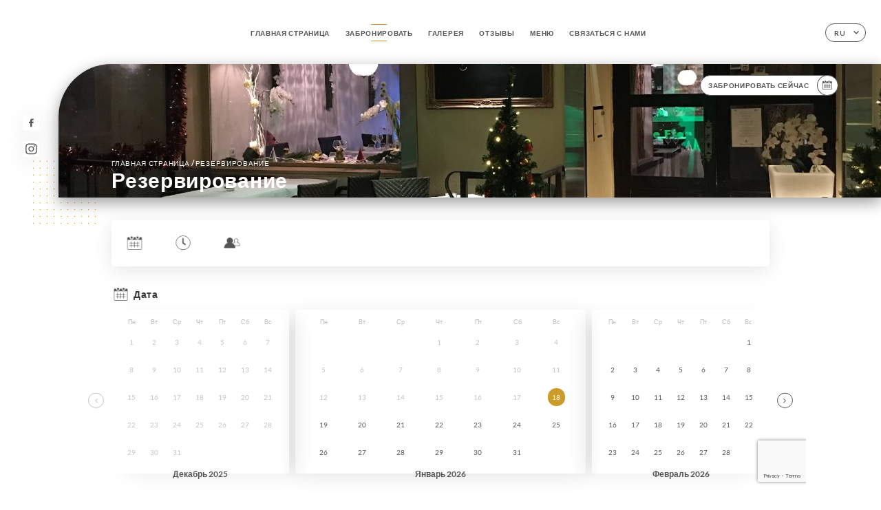

--- FILE ---
content_type: text/html; charset=UTF-8
request_url: https://lefrog-restaurant.fr/ru/booking
body_size: 5448
content:
<!DOCTYPE html>
<html lang="ru">
    <head>
        <meta charset="utf-8">
        <meta name="viewport" content="width=device-width, initial-scale=1, maximum-scale=1">
        <meta name="csrf-token" content="xHfvg09taNSnvR6pkBVyijF8HaDqzRlVr3W6GSd9">
                    <link rel="apple-touch-icon" sizes="180x180" href="https://lefrog-restaurant.fr/favicons/apple-touch-icon.png">
            <link rel="icon" type="image/png" sizes="32x32" href="https://lefrog-restaurant.fr/favicons/favicon-32x32.png">
            <link rel="icon" type="image/png" sizes="16x16" href="https://lefrog-restaurant.fr/favicons/favicon-16x16.png">
        
        <title>LE FROG I Site officiel, avis, prix et réservation en ligne </title>

        <!-- Styles -->
        <link rel="stylesheet" href="/css/app.css?id=0ef99605022392d7dced500510acf1e4">

        <script async src="https://www.googletagmanager.com/gtag/js?id=G-RBH1XXM88G"></script>
        <script>
            window.dataLayer = window.dataLayer || [];
            function gtag(){dataLayer.push(arguments);}

            gtag('js', new Date());
            gtag('set', { 'shop_id': '1293', 'source': 'minisite', 'click_type': 'info' });
            gtag('config', 'G-RBH1XXM88G', { send_page_view: false });
            gtag('event', 'page_view', { 'shop_id': '1293', 'source': 'minisite', 'click_type': 'info' });

            function gcallback(callback, timeout) {
                var called = false;
                function fn() {
                    if (!called) {
                        called = true;
                        callback();
                    }
                }
                setTimeout(fn, timeout || 1000);
                return fn;
            }

            function gevent(eventName, data = {}, timeout = null) {
                if (typeof data !== 'object') {
                    throw new Error('data must be an object.');
                }

                if (timeout !== null && (typeof timeout !== 'number' || timeout <= 0)) {
                    throw new Error('Timeout must be a valid positive number.');
                }

                data['source'] = data['source'] || 'uniiti';
                data['click_type'] = data['click_type'] || 'info';
                data['shop_id'] = '1293';

                if (timeout && data['hitCallback']) {
                    data['hitCallback'] = gcallback(data['hitCallback'], timeout);
                }

                gtag('event', eventName, data);
            }
        </script>
        <!-- Scripts -->
        <script src="/js/app.js?id=4ef27fb7b2905857220db1d609121ff7" defer></script>       

        
    </head>
    <body>
        <div class="container white">
            <!-- Adding #header__navigation -->
<div class="header-contain ">
    <button type="button" class="burger-menu" id="burger_menu">
        <span class="burger-circle">
            <span class="burger-bars">
                <span class="first-bar"></span>
                <span class="second-bar"></span>
                <span class="third-bar"></span>
            </span>
        </span>
        <div class="menu-text">меню</div>
    </button>
    <div class="lang">
        <span class="btn-primary">
            <span class="text">
                ru
            </span>
            <span class="icon">
                <i class="ic ic-arrow-down"></i>
            </span>
        </span>
    
        <div class="lang_contain drop-flag">
    <div class="blur_lang"></div>
    <div class="lang_container ">
        <a href="#" class="close">
            <i class="ic ic-close"></i>
        </a>
        <div class="header_lang">
            <img src="/svg/shapes/language_illu.svg" alt="">
            <p>Выберите язык:</p>
        </div>
        <ul>
                                                                                                                                                                                                                                                                                                                                        <li>
                        <a class="active" href="/ru/booking">
                            <i class="flag flag-ru"></i>
                            <span>Русский</span>
                            <i class="ic ic_check_lang"></i>
                        </a>
                    </li>
                                                                                                                                                                        
                                                <li>
                        <a href="/fr/booking">
                            <i class="flag flag-fr"></i>
                            <span>Французский</span>
                        </a>
                    </li>
                                                                <li>
                        <a href="/en/booking">
                            <i class="flag flag-en"></i>
                            <span>Английский</span>
                        </a>
                    </li>
                                                                <li>
                        <a href="/es/booking">
                            <i class="flag flag-es"></i>
                            <span>Испанский</span>
                        </a>
                    </li>
                                                                <li>
                        <a href="/ca/booking">
                            <i class="flag flag-ca"></i>
                            <span>Каталанский</span>
                        </a>
                    </li>
                                                                <li>
                        <a href="/it/booking">
                            <i class="flag flag-it"></i>
                            <span>Итальянский</span>
                        </a>
                    </li>
                                                                <li>
                        <a href="/de/booking">
                            <i class="flag flag-de"></i>
                            <span>Немецкий</span>
                        </a>
                    </li>
                                                                <li>
                        <a href="/pt/booking">
                            <i class="flag flag-pt"></i>
                            <span>Португальский</span>
                        </a>
                    </li>
                                                                <li>
                        <a href="/sv/booking">
                            <i class="flag flag-sv"></i>
                            <span>Шведский</span>
                        </a>
                    </li>
                                                                <li>
                        <a href="/zh/booking">
                            <i class="flag flag-zh"></i>
                            <span>简体中文 (китайский)</span>
                        </a>
                    </li>
                                                                <li>
                        <a href="/ja/booking">
                            <i class="flag flag-ja"></i>
                            <span>Японский</span>
                        </a>
                    </li>
                                                                                            <li>
                        <a href="/ar/booking">
                            <i class="flag flag-ar"></i>
                            <span>Арабский язык</span>
                        </a>
                    </li>
                                                                <li>
                        <a href="/nl/booking">
                            <i class="flag flag-nl"></i>
                            <span>Голландский</span>
                        </a>
                    </li>
                                                                <li>
                        <a href="/ko/booking">
                            <i class="flag flag-ko"></i>
                            <span>한국어 (корейский)</span>
                        </a>
                    </li>
                                                                <li>
                        <a href="/cs/booking">
                            <i class="flag flag-cs"></i>
                            <span>Чешский</span>
                        </a>
                    </li>
                                                                <li>
                        <a href="/el/booking">
                            <i class="flag flag-el"></i>
                            <span>Греческий</span>
                        </a>
                    </li>
                                    </ul>
    </div>
</div>
    
    </div>
    <div class="blur-main-menu"></div>
    <section class="menu-bar">
        <div class="row">
            <span class="menu-close" id="menu_close"></span>
            <header>
                <!-- Header Menu navigation -->
                <div class="menu-overlay-mobile">
                    <div class="pattern-1 pattern-top pattern"></div>
                    <div class="pattern-1 pattern-bottom pattern"></div>
                    <!-- Social Media Links -->
                    <div class="social-networks">
                                                <a href="https://www.facebook.com/restaurantfrognice/" target="_blank" title="Facebook">
                            <i class="fa-brands fa-facebook"></i>
                        </a>
                                                <a href="https://www.instagram.com/restaurantfrognice/" target="_blank" title="Instagram">
                            <i class="fa-brands fa-instagram"></i>
                        </a>
                                            </div>
                    <!-- Social Media Links -->
                </div>
                <!-- Header Menu navigation -->
                <div class="header__menu-right">
                    <div class=" menu__items">
                        <ul class="menu">
                                                                                                <li><a href="https://lefrog-restaurant.fr/ru" class=" link">Главная страница</a></li>
                                                                                                                                            <li><a href="https://lefrog-restaurant.fr/ru/booking" class="active link">Забронировать</a></li>
                                                                                                            
                                                                    
                                                                                                <li><a href="https://lefrog-restaurant.fr/ru/gallery" class=" link">Галерея</a></li>
                                                                                                    
                                                                                                <li><a href="https://lefrog-restaurant.fr/ru/opinions" class=" link">Отзывы</a></li>
                                                                                                    
                                                                                                <li><a href="https://lefrog-restaurant.fr/ru/services" class=" link">Меню</a></li>
                                                                                                    
                                                                                                <li><a href="https://lefrog-restaurant.fr/ru/contact" class=" link">Связаться с нами</a></li>
                                                                                                    
                                                    </ul>
                    </div>
                </div>
                <!-- Header Menu navigation -->
            </header>
        </div>
    </section>
    <!-- End #header__navigation -->
</div>
    <div class="header-page">
        <div class="scroll-section">
            <!-- See more Button scroll -->            
        </div>  
        <!-- Square Pattern -->
        <div class="pattern-1 pattern-left pattern "></div>
        <!-- Square Pattern -->
        <main style="background-image: url('https://uniiti.com/images/shops/slides/9f776e951e4d861e4fd10becc3457557fe7041fd.jpeg')" class="">
            <section>
                
                <!-- Voir sur la carte Button -->
                <div class="main-top vnoire-details">
                    <div class="header__menu-left">
                                                    <div class="menu__btns">
                                <a href="https://lefrog-restaurant.fr/ru/booking" class="btn-primary">
                                    <span class="text">
                                        Забронировать сейчас
                                    </span>
                                    <span class="icon">
                                        <i class="ic ic-calendar"></i>
                                    </span>
                                </a>
                            </div>
                                                                                                                    </div>
                </div>
                <!-- Voir sur la carte Button -->

                <div class="filter"></div>

                <!-- Social Media Links -->
                <div class="social-networks">
                                <a href="https://www.facebook.com/restaurantfrognice/" target="_blank" title="Facebook">
                    <i class="fa-brands fa-facebook"></i>
                </a>
                                <a href="https://www.instagram.com/restaurantfrognice/" target="_blank" title="Instagram">
                    <i class="fa-brands fa-instagram"></i>
                </a>
                                </div>
                <!-- Social Media Links -->

                <!-- Content of Top main page -->
                <div class="main-middle ">
                    <div class="block-headline">
                        <a href="#">Главная страница <span>/</span>резервирование</a>
                        <h1>
                            Резервирование
                        </h1>
                    </div>
                </div>
                <!-- Content of Top main page -->

            </section>
        </main>
        <section class="booking reach">
        <div class="contain">
            <div class="row ">
                <div class="iframe">
                                                            <iframe src="https://uniiti.com/shop/booking/1293/le-frog?redesign=1&lang_code=ru"></iframe>
                                                    </div>
            </div>
        </div>        
    </section>

    </div>

            <section class="badges-footer">
                <div class="contain">
                    <div class="row ">
                        <h3>Вы также можете найти нас на следующих платформах…</h3>
                        <ul>
                                                            <li class="tooltip">
                                    <a href="https://www.tripadvisor.fr/Restaurant_Review-g187234-d1051138-Reviews-Le_Frog-Nice_French_Riviera_Cote_d_Azur_Provence_Alpes_Cote_d_Azur.html" target="_blank">
                                        <i class="bd bd-tripadvisor"></i>
                                    </a>
                                    <span class="tooltiptext">Trip Advisor</span>
                                </li>
                                                            <li class="tooltip">
                                    <a href="https://www.yelp.fr/biz/frog-nice" target="_blank">
                                        <i class="bd bd-yelp"></i>
                                    </a>
                                    <span class="tooltiptext">Yelp</span>
                                </li>
                                                            <li class="tooltip">
                                    <a href="https://uniiti.com/shop/le-frog" target="_blank">
                                        <i class="bd bd-uniiti"></i>
                                    </a>
                                    <span class="tooltiptext">Uniiti</span>
                                </li>
                                                            <li class="tooltip">
                                    <a href="https://fr.foursquare.com/v/le-frog/519a8263498e240e7adb0bcf" target="_blank">
                                        <i class="bd bd-foursquare"></i>
                                    </a>
                                    <span class="tooltiptext">Foursquare</span>
                                </li>
                                                            <li class="tooltip">
                                    <a href="https://www.pagesjaunes.fr/pros/00448093" target="_blank">
                                        <i class="bd bd-pagesjaunes"></i>
                                    </a>
                                    <span class="tooltiptext">Pages Jaunes</span>
                                </li>
                                                    </ul>
                    </div>
                </div>
            </section>

            <section class="footer">
                <div class="contain">
                    <div class="row">
                        <div class="footer-container">
                            <div class="footer-identity">
                                <h2>Le Frog</h2>
                                <address>
                                                                            <span>3 Rue Milton Robbins</span>
                                        <span>06300 Nice France</span>
                                                                    </address>
                                                                    <a href="tel:+33493858565" class="btn-primary phone_btn">
                                        <span class="text">
                                            +33493858565
                                        </span>
                                        <span class="icon">
                                            <i class="ic ic-phone"></i>
                                        </span>
                                    </a>
                                                                <div class="lang">
                                    <span class="btn-primary">
                                        <span class="text">
                                            ru
                                        </span>
                                        <span class="icon">
                                            <i class="ic ic-arrow-down"></i>
                                        </span>
                                    </span>
                                
                                    <div class="lang_contain drop-flag">
    <div class="blur_lang"></div>
    <div class="lang_container ">
        <a href="#" class="close">
            <i class="ic ic-close"></i>
        </a>
        <div class="header_lang">
            <img src="/svg/shapes/language_illu.svg" alt="">
            <p>Выберите язык:</p>
        </div>
        <ul>
                                                                                                                                                                                                                                                                                                                                        <li>
                        <a class="active" href="/ru/booking">
                            <i class="flag flag-ru"></i>
                            <span>Русский</span>
                            <i class="ic ic_check_lang"></i>
                        </a>
                    </li>
                                                                                                                                                                        
                                                <li>
                        <a href="/fr/booking">
                            <i class="flag flag-fr"></i>
                            <span>Французский</span>
                        </a>
                    </li>
                                                                <li>
                        <a href="/en/booking">
                            <i class="flag flag-en"></i>
                            <span>Английский</span>
                        </a>
                    </li>
                                                                <li>
                        <a href="/es/booking">
                            <i class="flag flag-es"></i>
                            <span>Испанский</span>
                        </a>
                    </li>
                                                                <li>
                        <a href="/ca/booking">
                            <i class="flag flag-ca"></i>
                            <span>Каталанский</span>
                        </a>
                    </li>
                                                                <li>
                        <a href="/it/booking">
                            <i class="flag flag-it"></i>
                            <span>Итальянский</span>
                        </a>
                    </li>
                                                                <li>
                        <a href="/de/booking">
                            <i class="flag flag-de"></i>
                            <span>Немецкий</span>
                        </a>
                    </li>
                                                                <li>
                        <a href="/pt/booking">
                            <i class="flag flag-pt"></i>
                            <span>Португальский</span>
                        </a>
                    </li>
                                                                <li>
                        <a href="/sv/booking">
                            <i class="flag flag-sv"></i>
                            <span>Шведский</span>
                        </a>
                    </li>
                                                                <li>
                        <a href="/zh/booking">
                            <i class="flag flag-zh"></i>
                            <span>简体中文 (китайский)</span>
                        </a>
                    </li>
                                                                <li>
                        <a href="/ja/booking">
                            <i class="flag flag-ja"></i>
                            <span>Японский</span>
                        </a>
                    </li>
                                                                                            <li>
                        <a href="/ar/booking">
                            <i class="flag flag-ar"></i>
                            <span>Арабский язык</span>
                        </a>
                    </li>
                                                                <li>
                        <a href="/nl/booking">
                            <i class="flag flag-nl"></i>
                            <span>Голландский</span>
                        </a>
                    </li>
                                                                <li>
                        <a href="/ko/booking">
                            <i class="flag flag-ko"></i>
                            <span>한국어 (корейский)</span>
                        </a>
                    </li>
                                                                <li>
                        <a href="/cs/booking">
                            <i class="flag flag-cs"></i>
                            <span>Чешский</span>
                        </a>
                    </li>
                                                                <li>
                        <a href="/el/booking">
                            <i class="flag flag-el"></i>
                            <span>Греческий</span>
                        </a>
                    </li>
                                    </ul>
    </div>
</div>
                                
                                </div>
                            </div>
                            <div class="footer-list ">
                                <ul>
                                                                                                                        <li><a href="https://lefrog-restaurant.fr/ru" class="link">Главная страница</a></li>
                                                                                                                                                                <li><a href="https://lefrog-restaurant.fr/ru/gallery" class="link">Галерея</a></li>
                                                                                                                                                                <li><a href="https://lefrog-restaurant.fr/ru/opinions" class="link">Отзывы</a></li>
                                                                                                                                                                <li><a href="https://lefrog-restaurant.fr/ru/services" class="link">Меню</a></li>
                                                                                                                                                                <li><a href="https://lefrog-restaurant.fr/ru/contact" class="link">Связаться с нами</a></li>
                                                                                                                <li><a href="https://lefrog-restaurant.fr/ru/legal-notice">Официальное уведомление</a></li>
                                </ul>
                            </div>
                                                        <div class="divider"></div>
                            <div class="newsletter ">
                                <div class="right">
                                    <div class="newsletter-details">
    <h2>
        Следить за всеми новостями о Le Frog
    </h2>
    <!-- Social Media Links -->
    <div class="social-networks">
            <a href="https://www.facebook.com/restaurantfrognice/" target="_blank" title="Facebook">
            <i class="fa-brands fa-facebook"></i>
        </a>
            <a href="https://www.instagram.com/restaurantfrognice/" target="_blank" title="Instagram">
            <i class="fa-brands fa-instagram"></i>
        </a>
        </div>
    <!-- Social Media Links -->
    <p>
        Подписаться на нашу новостную рассылку, чтобы быть в курсе предстоящих мероприятий и акций.
    </p>
    <div class="info-letter"></div>
    <div class="form-input">
        <form id="form" method="POST"
      action="https://lefrog-restaurant.fr/ru/submit-newsletter"
      class="form-letter"
>
    <input type="hidden" name="_token" value="xHfvg09taNSnvR6pkBVyijF8HaDqzRlVr3W6GSd9">
    
    <input class="checkfield" name="email" placeholder="Ваш адрес электронной почты…">
            <button id="addLetter" type="submit">OK</button>
</form>
    </div>
</div>                                </div>
                            </div>
                                                        
                        </div>
                        <div class="copyright-container">
                            <div class="copyright">© Авторское право 2026 - Le Frog - все права защищены</div>
                            <div class="designed-by ">
                                <span>Сайт создан с</span>
                                <span class="ic ic-heart"></span>
                                <span>в</span>
                                <div class="dashed"></div>
                                <span class="ic ic-eiffeltower"></span>
                                <span>на платформе <a href="https://uniiti.com/" target="_blank">Uniiti</a></span>
                            </div>
                        </div>
                    </div>
                </div>
            </section>

            <!-- Scroll bottom secttion-->
                                                <nav class="reserve-section">    
                        <a href="https://lefrog-restaurant.fr/ru/booking" target=&quot;_blank&quot;>
                            <i class="illu illu-waitlist"></i>
                            <span>Забронировать сейчас</span>
                        </a>
                    </nav>                    
                            
            <!-- Quick links-->
            <nav class="nav-mobile">
                            </nav>



        </div>

        
        <style>        
            main section .see-more .square,
            .header-page .articles .contain .row .card .content .left h2::after,
            .header-page .events .contain .row .card .content .left h2::after,
            .faq .contain .row .question::after, .legales .contain .row .question::after,
            .row header .header__menu-right .menu__items .menu li .link:hover::after,
            .row header .header__menu-right .menu__items .menu li .link:hover::before,
            .row header .header__menu-right .menu__items .menu li .active::before,
            .row header .header__menu-right .menu__items .menu li .active::after,
            section .contain .row .latest-news .news-content .left .title a::after,
            .scroll-section .see-more .square,
            .services_items::after,
            .services .contain .row .services_menu .services_pack .info_menu .info p::after,
            .social-networks .diveder,
            .reserve-section,
            .container.dark .both-btn .divider,
            .container.black .both-btn .divider {
                background-color: #CC9C2B;
            }
            .black main section .filter {
                background-color: #FFFFFF;
                opacity: 0.4                
            }
            .row .about-us .description,
            main section .see-more .arrow,
            .scroll-section .see-more .square,
            .scroll-section .see-more .arrow,
            .btn-primary:hover,
            .btn-primary:hover .icon,
            .see-more:hover,
            .read-more a:hover,
            .read-more span:hover,
            .container.dark .btn-primary:hover,
            main section .main-bottom .block-avis .link-arrow a:hover,
            .services .contain .row .header .tabs .tab-item a.active-item,
            .services .contain .row .header .tabs .tab-item a:hover {
                border-color: #CC9C2B !important;
            }
            .container .lang .lang_contain .lang_container ul li a:hover,
            .container .lang .lang_contain .lang_container ul li a.active {
                border-color: #CC9C2B !important;
                box-shadow: 0px 8px 34px rgba(0, 0, 0, 0.06);
            }
            .pattern,
            .row .review .right-review .ic-quote-left,
            .row .review .right-review .ic-quote-right,
            .quotes .row .ic,
            .container.black main section .main-middle .mobile-pattern,
            main section .main-middle .mobile-pattern,
            .news-articles .left .arrows-news,
            .services .contain .row .notice .ic-info-services,
            .services .contain .row .services_menu .divider i,
            section .contain .row .latest-news .news-image,
            .news-articles .right .articles-card .image,
            .container.dark .reserve-section a .illu-reserver,
            .container.dark .reserve-section a .illu-order,
            .container.black .reserve-section a .illu-reserver,
            .container.black .reserve-section a .illu-order,
            .container.dark .reserve-section a .illu-waitlist,
            .container.black .reserve-section a .illu-waitlist,
            .container .lang .lang_contain .lang_container ul li .ic_check_lang,
            .gallery .row .video-swiper .swiper-slide-video .swiper-slide .thumb_cover{ 
                background-color: #CC9C2B;
                -webkit-mask-size: contain;
                mask-size: cover;
                -webkit-mask-repeat: no-repeat;
                -webkit-mask-position: center center;                
            }
            .container.dark .reserve-section span,
            .container.black .reserve-section span {
                color: #CC9C2B;
            }
            .row .about-us .description a,
            .article-detail .contain .row .content .content-description a{
                color: #CC9C2B;
                text-decoration: underline;
                display: inline-block;
            }
            .booking .row .links a:hover,
            .booking .contain .row .iframe .links a:hover,
            .usel .contain .row .iframe .links a:hover {
                border-color: #CC9C2B;
                color: #CC9C2B !important;
            }
            main section .main-middle .block-headline h1 {
                font-size: clamp(30px, 60px, 50px);
            }
            @media  screen and (max-width: 1024px) {
                main section .main-middle .block-headline .block-logo .filter-logo-desktop {
                        display: none;
                }
                main section .main-middle .block-headline .block-logo .filter-logo-mobile {
                    display: flex;
                    align-items: center;
                    justify-content: center;                    
                }                
                main section .main-middle .block-headline h1 {
                    font-size: clamp(30px,60px, 50px);
                    line-height: 60px;
                }
            }
        </style>
    </body>
</html>
<script>
    translation = {
        empty_field: 'Ой! Пожалуйста, введите свой адрес электронной почты',
        newsletter_success: 'Поздравляем, Вы подписались на новостную рассылку.',
        newsletter_error: 'Неправильный формат адреса электронной почты. Пример: name@domain.com',
        newsletter_exist: 'ой! Вы уже подписались на новостную рассылку',
    },
    shop = {
        longitude: '7.2720402',
        latitude: '43.6952261'
    },
    env = {
        BOOKING_PARAM: 'https://uniiti.com',
        CURRENT_DOMAIN: 'lefrog-restaurant.fr',
        uniiti_id: '1293',
        MAP_API_TOKEN:  '2a13d35f-bfc9-4a00-aa02-10963c4ece41',
    }
</script>



--- FILE ---
content_type: text/html; charset=utf-8
request_url: https://www.google.com/recaptcha/api2/anchor?ar=1&k=6LfLlVEnAAAAANjfk-xXirOfgR0upS4jTbWcpZVa&co=aHR0cHM6Ly91bmlpdGkuY29tOjQ0Mw..&hl=en&v=PoyoqOPhxBO7pBk68S4YbpHZ&size=invisible&anchor-ms=20000&execute-ms=30000&cb=oyivjoa8yi3f
body_size: 48728
content:
<!DOCTYPE HTML><html dir="ltr" lang="en"><head><meta http-equiv="Content-Type" content="text/html; charset=UTF-8">
<meta http-equiv="X-UA-Compatible" content="IE=edge">
<title>reCAPTCHA</title>
<style type="text/css">
/* cyrillic-ext */
@font-face {
  font-family: 'Roboto';
  font-style: normal;
  font-weight: 400;
  font-stretch: 100%;
  src: url(//fonts.gstatic.com/s/roboto/v48/KFO7CnqEu92Fr1ME7kSn66aGLdTylUAMa3GUBHMdazTgWw.woff2) format('woff2');
  unicode-range: U+0460-052F, U+1C80-1C8A, U+20B4, U+2DE0-2DFF, U+A640-A69F, U+FE2E-FE2F;
}
/* cyrillic */
@font-face {
  font-family: 'Roboto';
  font-style: normal;
  font-weight: 400;
  font-stretch: 100%;
  src: url(//fonts.gstatic.com/s/roboto/v48/KFO7CnqEu92Fr1ME7kSn66aGLdTylUAMa3iUBHMdazTgWw.woff2) format('woff2');
  unicode-range: U+0301, U+0400-045F, U+0490-0491, U+04B0-04B1, U+2116;
}
/* greek-ext */
@font-face {
  font-family: 'Roboto';
  font-style: normal;
  font-weight: 400;
  font-stretch: 100%;
  src: url(//fonts.gstatic.com/s/roboto/v48/KFO7CnqEu92Fr1ME7kSn66aGLdTylUAMa3CUBHMdazTgWw.woff2) format('woff2');
  unicode-range: U+1F00-1FFF;
}
/* greek */
@font-face {
  font-family: 'Roboto';
  font-style: normal;
  font-weight: 400;
  font-stretch: 100%;
  src: url(//fonts.gstatic.com/s/roboto/v48/KFO7CnqEu92Fr1ME7kSn66aGLdTylUAMa3-UBHMdazTgWw.woff2) format('woff2');
  unicode-range: U+0370-0377, U+037A-037F, U+0384-038A, U+038C, U+038E-03A1, U+03A3-03FF;
}
/* math */
@font-face {
  font-family: 'Roboto';
  font-style: normal;
  font-weight: 400;
  font-stretch: 100%;
  src: url(//fonts.gstatic.com/s/roboto/v48/KFO7CnqEu92Fr1ME7kSn66aGLdTylUAMawCUBHMdazTgWw.woff2) format('woff2');
  unicode-range: U+0302-0303, U+0305, U+0307-0308, U+0310, U+0312, U+0315, U+031A, U+0326-0327, U+032C, U+032F-0330, U+0332-0333, U+0338, U+033A, U+0346, U+034D, U+0391-03A1, U+03A3-03A9, U+03B1-03C9, U+03D1, U+03D5-03D6, U+03F0-03F1, U+03F4-03F5, U+2016-2017, U+2034-2038, U+203C, U+2040, U+2043, U+2047, U+2050, U+2057, U+205F, U+2070-2071, U+2074-208E, U+2090-209C, U+20D0-20DC, U+20E1, U+20E5-20EF, U+2100-2112, U+2114-2115, U+2117-2121, U+2123-214F, U+2190, U+2192, U+2194-21AE, U+21B0-21E5, U+21F1-21F2, U+21F4-2211, U+2213-2214, U+2216-22FF, U+2308-230B, U+2310, U+2319, U+231C-2321, U+2336-237A, U+237C, U+2395, U+239B-23B7, U+23D0, U+23DC-23E1, U+2474-2475, U+25AF, U+25B3, U+25B7, U+25BD, U+25C1, U+25CA, U+25CC, U+25FB, U+266D-266F, U+27C0-27FF, U+2900-2AFF, U+2B0E-2B11, U+2B30-2B4C, U+2BFE, U+3030, U+FF5B, U+FF5D, U+1D400-1D7FF, U+1EE00-1EEFF;
}
/* symbols */
@font-face {
  font-family: 'Roboto';
  font-style: normal;
  font-weight: 400;
  font-stretch: 100%;
  src: url(//fonts.gstatic.com/s/roboto/v48/KFO7CnqEu92Fr1ME7kSn66aGLdTylUAMaxKUBHMdazTgWw.woff2) format('woff2');
  unicode-range: U+0001-000C, U+000E-001F, U+007F-009F, U+20DD-20E0, U+20E2-20E4, U+2150-218F, U+2190, U+2192, U+2194-2199, U+21AF, U+21E6-21F0, U+21F3, U+2218-2219, U+2299, U+22C4-22C6, U+2300-243F, U+2440-244A, U+2460-24FF, U+25A0-27BF, U+2800-28FF, U+2921-2922, U+2981, U+29BF, U+29EB, U+2B00-2BFF, U+4DC0-4DFF, U+FFF9-FFFB, U+10140-1018E, U+10190-1019C, U+101A0, U+101D0-101FD, U+102E0-102FB, U+10E60-10E7E, U+1D2C0-1D2D3, U+1D2E0-1D37F, U+1F000-1F0FF, U+1F100-1F1AD, U+1F1E6-1F1FF, U+1F30D-1F30F, U+1F315, U+1F31C, U+1F31E, U+1F320-1F32C, U+1F336, U+1F378, U+1F37D, U+1F382, U+1F393-1F39F, U+1F3A7-1F3A8, U+1F3AC-1F3AF, U+1F3C2, U+1F3C4-1F3C6, U+1F3CA-1F3CE, U+1F3D4-1F3E0, U+1F3ED, U+1F3F1-1F3F3, U+1F3F5-1F3F7, U+1F408, U+1F415, U+1F41F, U+1F426, U+1F43F, U+1F441-1F442, U+1F444, U+1F446-1F449, U+1F44C-1F44E, U+1F453, U+1F46A, U+1F47D, U+1F4A3, U+1F4B0, U+1F4B3, U+1F4B9, U+1F4BB, U+1F4BF, U+1F4C8-1F4CB, U+1F4D6, U+1F4DA, U+1F4DF, U+1F4E3-1F4E6, U+1F4EA-1F4ED, U+1F4F7, U+1F4F9-1F4FB, U+1F4FD-1F4FE, U+1F503, U+1F507-1F50B, U+1F50D, U+1F512-1F513, U+1F53E-1F54A, U+1F54F-1F5FA, U+1F610, U+1F650-1F67F, U+1F687, U+1F68D, U+1F691, U+1F694, U+1F698, U+1F6AD, U+1F6B2, U+1F6B9-1F6BA, U+1F6BC, U+1F6C6-1F6CF, U+1F6D3-1F6D7, U+1F6E0-1F6EA, U+1F6F0-1F6F3, U+1F6F7-1F6FC, U+1F700-1F7FF, U+1F800-1F80B, U+1F810-1F847, U+1F850-1F859, U+1F860-1F887, U+1F890-1F8AD, U+1F8B0-1F8BB, U+1F8C0-1F8C1, U+1F900-1F90B, U+1F93B, U+1F946, U+1F984, U+1F996, U+1F9E9, U+1FA00-1FA6F, U+1FA70-1FA7C, U+1FA80-1FA89, U+1FA8F-1FAC6, U+1FACE-1FADC, U+1FADF-1FAE9, U+1FAF0-1FAF8, U+1FB00-1FBFF;
}
/* vietnamese */
@font-face {
  font-family: 'Roboto';
  font-style: normal;
  font-weight: 400;
  font-stretch: 100%;
  src: url(//fonts.gstatic.com/s/roboto/v48/KFO7CnqEu92Fr1ME7kSn66aGLdTylUAMa3OUBHMdazTgWw.woff2) format('woff2');
  unicode-range: U+0102-0103, U+0110-0111, U+0128-0129, U+0168-0169, U+01A0-01A1, U+01AF-01B0, U+0300-0301, U+0303-0304, U+0308-0309, U+0323, U+0329, U+1EA0-1EF9, U+20AB;
}
/* latin-ext */
@font-face {
  font-family: 'Roboto';
  font-style: normal;
  font-weight: 400;
  font-stretch: 100%;
  src: url(//fonts.gstatic.com/s/roboto/v48/KFO7CnqEu92Fr1ME7kSn66aGLdTylUAMa3KUBHMdazTgWw.woff2) format('woff2');
  unicode-range: U+0100-02BA, U+02BD-02C5, U+02C7-02CC, U+02CE-02D7, U+02DD-02FF, U+0304, U+0308, U+0329, U+1D00-1DBF, U+1E00-1E9F, U+1EF2-1EFF, U+2020, U+20A0-20AB, U+20AD-20C0, U+2113, U+2C60-2C7F, U+A720-A7FF;
}
/* latin */
@font-face {
  font-family: 'Roboto';
  font-style: normal;
  font-weight: 400;
  font-stretch: 100%;
  src: url(//fonts.gstatic.com/s/roboto/v48/KFO7CnqEu92Fr1ME7kSn66aGLdTylUAMa3yUBHMdazQ.woff2) format('woff2');
  unicode-range: U+0000-00FF, U+0131, U+0152-0153, U+02BB-02BC, U+02C6, U+02DA, U+02DC, U+0304, U+0308, U+0329, U+2000-206F, U+20AC, U+2122, U+2191, U+2193, U+2212, U+2215, U+FEFF, U+FFFD;
}
/* cyrillic-ext */
@font-face {
  font-family: 'Roboto';
  font-style: normal;
  font-weight: 500;
  font-stretch: 100%;
  src: url(//fonts.gstatic.com/s/roboto/v48/KFO7CnqEu92Fr1ME7kSn66aGLdTylUAMa3GUBHMdazTgWw.woff2) format('woff2');
  unicode-range: U+0460-052F, U+1C80-1C8A, U+20B4, U+2DE0-2DFF, U+A640-A69F, U+FE2E-FE2F;
}
/* cyrillic */
@font-face {
  font-family: 'Roboto';
  font-style: normal;
  font-weight: 500;
  font-stretch: 100%;
  src: url(//fonts.gstatic.com/s/roboto/v48/KFO7CnqEu92Fr1ME7kSn66aGLdTylUAMa3iUBHMdazTgWw.woff2) format('woff2');
  unicode-range: U+0301, U+0400-045F, U+0490-0491, U+04B0-04B1, U+2116;
}
/* greek-ext */
@font-face {
  font-family: 'Roboto';
  font-style: normal;
  font-weight: 500;
  font-stretch: 100%;
  src: url(//fonts.gstatic.com/s/roboto/v48/KFO7CnqEu92Fr1ME7kSn66aGLdTylUAMa3CUBHMdazTgWw.woff2) format('woff2');
  unicode-range: U+1F00-1FFF;
}
/* greek */
@font-face {
  font-family: 'Roboto';
  font-style: normal;
  font-weight: 500;
  font-stretch: 100%;
  src: url(//fonts.gstatic.com/s/roboto/v48/KFO7CnqEu92Fr1ME7kSn66aGLdTylUAMa3-UBHMdazTgWw.woff2) format('woff2');
  unicode-range: U+0370-0377, U+037A-037F, U+0384-038A, U+038C, U+038E-03A1, U+03A3-03FF;
}
/* math */
@font-face {
  font-family: 'Roboto';
  font-style: normal;
  font-weight: 500;
  font-stretch: 100%;
  src: url(//fonts.gstatic.com/s/roboto/v48/KFO7CnqEu92Fr1ME7kSn66aGLdTylUAMawCUBHMdazTgWw.woff2) format('woff2');
  unicode-range: U+0302-0303, U+0305, U+0307-0308, U+0310, U+0312, U+0315, U+031A, U+0326-0327, U+032C, U+032F-0330, U+0332-0333, U+0338, U+033A, U+0346, U+034D, U+0391-03A1, U+03A3-03A9, U+03B1-03C9, U+03D1, U+03D5-03D6, U+03F0-03F1, U+03F4-03F5, U+2016-2017, U+2034-2038, U+203C, U+2040, U+2043, U+2047, U+2050, U+2057, U+205F, U+2070-2071, U+2074-208E, U+2090-209C, U+20D0-20DC, U+20E1, U+20E5-20EF, U+2100-2112, U+2114-2115, U+2117-2121, U+2123-214F, U+2190, U+2192, U+2194-21AE, U+21B0-21E5, U+21F1-21F2, U+21F4-2211, U+2213-2214, U+2216-22FF, U+2308-230B, U+2310, U+2319, U+231C-2321, U+2336-237A, U+237C, U+2395, U+239B-23B7, U+23D0, U+23DC-23E1, U+2474-2475, U+25AF, U+25B3, U+25B7, U+25BD, U+25C1, U+25CA, U+25CC, U+25FB, U+266D-266F, U+27C0-27FF, U+2900-2AFF, U+2B0E-2B11, U+2B30-2B4C, U+2BFE, U+3030, U+FF5B, U+FF5D, U+1D400-1D7FF, U+1EE00-1EEFF;
}
/* symbols */
@font-face {
  font-family: 'Roboto';
  font-style: normal;
  font-weight: 500;
  font-stretch: 100%;
  src: url(//fonts.gstatic.com/s/roboto/v48/KFO7CnqEu92Fr1ME7kSn66aGLdTylUAMaxKUBHMdazTgWw.woff2) format('woff2');
  unicode-range: U+0001-000C, U+000E-001F, U+007F-009F, U+20DD-20E0, U+20E2-20E4, U+2150-218F, U+2190, U+2192, U+2194-2199, U+21AF, U+21E6-21F0, U+21F3, U+2218-2219, U+2299, U+22C4-22C6, U+2300-243F, U+2440-244A, U+2460-24FF, U+25A0-27BF, U+2800-28FF, U+2921-2922, U+2981, U+29BF, U+29EB, U+2B00-2BFF, U+4DC0-4DFF, U+FFF9-FFFB, U+10140-1018E, U+10190-1019C, U+101A0, U+101D0-101FD, U+102E0-102FB, U+10E60-10E7E, U+1D2C0-1D2D3, U+1D2E0-1D37F, U+1F000-1F0FF, U+1F100-1F1AD, U+1F1E6-1F1FF, U+1F30D-1F30F, U+1F315, U+1F31C, U+1F31E, U+1F320-1F32C, U+1F336, U+1F378, U+1F37D, U+1F382, U+1F393-1F39F, U+1F3A7-1F3A8, U+1F3AC-1F3AF, U+1F3C2, U+1F3C4-1F3C6, U+1F3CA-1F3CE, U+1F3D4-1F3E0, U+1F3ED, U+1F3F1-1F3F3, U+1F3F5-1F3F7, U+1F408, U+1F415, U+1F41F, U+1F426, U+1F43F, U+1F441-1F442, U+1F444, U+1F446-1F449, U+1F44C-1F44E, U+1F453, U+1F46A, U+1F47D, U+1F4A3, U+1F4B0, U+1F4B3, U+1F4B9, U+1F4BB, U+1F4BF, U+1F4C8-1F4CB, U+1F4D6, U+1F4DA, U+1F4DF, U+1F4E3-1F4E6, U+1F4EA-1F4ED, U+1F4F7, U+1F4F9-1F4FB, U+1F4FD-1F4FE, U+1F503, U+1F507-1F50B, U+1F50D, U+1F512-1F513, U+1F53E-1F54A, U+1F54F-1F5FA, U+1F610, U+1F650-1F67F, U+1F687, U+1F68D, U+1F691, U+1F694, U+1F698, U+1F6AD, U+1F6B2, U+1F6B9-1F6BA, U+1F6BC, U+1F6C6-1F6CF, U+1F6D3-1F6D7, U+1F6E0-1F6EA, U+1F6F0-1F6F3, U+1F6F7-1F6FC, U+1F700-1F7FF, U+1F800-1F80B, U+1F810-1F847, U+1F850-1F859, U+1F860-1F887, U+1F890-1F8AD, U+1F8B0-1F8BB, U+1F8C0-1F8C1, U+1F900-1F90B, U+1F93B, U+1F946, U+1F984, U+1F996, U+1F9E9, U+1FA00-1FA6F, U+1FA70-1FA7C, U+1FA80-1FA89, U+1FA8F-1FAC6, U+1FACE-1FADC, U+1FADF-1FAE9, U+1FAF0-1FAF8, U+1FB00-1FBFF;
}
/* vietnamese */
@font-face {
  font-family: 'Roboto';
  font-style: normal;
  font-weight: 500;
  font-stretch: 100%;
  src: url(//fonts.gstatic.com/s/roboto/v48/KFO7CnqEu92Fr1ME7kSn66aGLdTylUAMa3OUBHMdazTgWw.woff2) format('woff2');
  unicode-range: U+0102-0103, U+0110-0111, U+0128-0129, U+0168-0169, U+01A0-01A1, U+01AF-01B0, U+0300-0301, U+0303-0304, U+0308-0309, U+0323, U+0329, U+1EA0-1EF9, U+20AB;
}
/* latin-ext */
@font-face {
  font-family: 'Roboto';
  font-style: normal;
  font-weight: 500;
  font-stretch: 100%;
  src: url(//fonts.gstatic.com/s/roboto/v48/KFO7CnqEu92Fr1ME7kSn66aGLdTylUAMa3KUBHMdazTgWw.woff2) format('woff2');
  unicode-range: U+0100-02BA, U+02BD-02C5, U+02C7-02CC, U+02CE-02D7, U+02DD-02FF, U+0304, U+0308, U+0329, U+1D00-1DBF, U+1E00-1E9F, U+1EF2-1EFF, U+2020, U+20A0-20AB, U+20AD-20C0, U+2113, U+2C60-2C7F, U+A720-A7FF;
}
/* latin */
@font-face {
  font-family: 'Roboto';
  font-style: normal;
  font-weight: 500;
  font-stretch: 100%;
  src: url(//fonts.gstatic.com/s/roboto/v48/KFO7CnqEu92Fr1ME7kSn66aGLdTylUAMa3yUBHMdazQ.woff2) format('woff2');
  unicode-range: U+0000-00FF, U+0131, U+0152-0153, U+02BB-02BC, U+02C6, U+02DA, U+02DC, U+0304, U+0308, U+0329, U+2000-206F, U+20AC, U+2122, U+2191, U+2193, U+2212, U+2215, U+FEFF, U+FFFD;
}
/* cyrillic-ext */
@font-face {
  font-family: 'Roboto';
  font-style: normal;
  font-weight: 900;
  font-stretch: 100%;
  src: url(//fonts.gstatic.com/s/roboto/v48/KFO7CnqEu92Fr1ME7kSn66aGLdTylUAMa3GUBHMdazTgWw.woff2) format('woff2');
  unicode-range: U+0460-052F, U+1C80-1C8A, U+20B4, U+2DE0-2DFF, U+A640-A69F, U+FE2E-FE2F;
}
/* cyrillic */
@font-face {
  font-family: 'Roboto';
  font-style: normal;
  font-weight: 900;
  font-stretch: 100%;
  src: url(//fonts.gstatic.com/s/roboto/v48/KFO7CnqEu92Fr1ME7kSn66aGLdTylUAMa3iUBHMdazTgWw.woff2) format('woff2');
  unicode-range: U+0301, U+0400-045F, U+0490-0491, U+04B0-04B1, U+2116;
}
/* greek-ext */
@font-face {
  font-family: 'Roboto';
  font-style: normal;
  font-weight: 900;
  font-stretch: 100%;
  src: url(//fonts.gstatic.com/s/roboto/v48/KFO7CnqEu92Fr1ME7kSn66aGLdTylUAMa3CUBHMdazTgWw.woff2) format('woff2');
  unicode-range: U+1F00-1FFF;
}
/* greek */
@font-face {
  font-family: 'Roboto';
  font-style: normal;
  font-weight: 900;
  font-stretch: 100%;
  src: url(//fonts.gstatic.com/s/roboto/v48/KFO7CnqEu92Fr1ME7kSn66aGLdTylUAMa3-UBHMdazTgWw.woff2) format('woff2');
  unicode-range: U+0370-0377, U+037A-037F, U+0384-038A, U+038C, U+038E-03A1, U+03A3-03FF;
}
/* math */
@font-face {
  font-family: 'Roboto';
  font-style: normal;
  font-weight: 900;
  font-stretch: 100%;
  src: url(//fonts.gstatic.com/s/roboto/v48/KFO7CnqEu92Fr1ME7kSn66aGLdTylUAMawCUBHMdazTgWw.woff2) format('woff2');
  unicode-range: U+0302-0303, U+0305, U+0307-0308, U+0310, U+0312, U+0315, U+031A, U+0326-0327, U+032C, U+032F-0330, U+0332-0333, U+0338, U+033A, U+0346, U+034D, U+0391-03A1, U+03A3-03A9, U+03B1-03C9, U+03D1, U+03D5-03D6, U+03F0-03F1, U+03F4-03F5, U+2016-2017, U+2034-2038, U+203C, U+2040, U+2043, U+2047, U+2050, U+2057, U+205F, U+2070-2071, U+2074-208E, U+2090-209C, U+20D0-20DC, U+20E1, U+20E5-20EF, U+2100-2112, U+2114-2115, U+2117-2121, U+2123-214F, U+2190, U+2192, U+2194-21AE, U+21B0-21E5, U+21F1-21F2, U+21F4-2211, U+2213-2214, U+2216-22FF, U+2308-230B, U+2310, U+2319, U+231C-2321, U+2336-237A, U+237C, U+2395, U+239B-23B7, U+23D0, U+23DC-23E1, U+2474-2475, U+25AF, U+25B3, U+25B7, U+25BD, U+25C1, U+25CA, U+25CC, U+25FB, U+266D-266F, U+27C0-27FF, U+2900-2AFF, U+2B0E-2B11, U+2B30-2B4C, U+2BFE, U+3030, U+FF5B, U+FF5D, U+1D400-1D7FF, U+1EE00-1EEFF;
}
/* symbols */
@font-face {
  font-family: 'Roboto';
  font-style: normal;
  font-weight: 900;
  font-stretch: 100%;
  src: url(//fonts.gstatic.com/s/roboto/v48/KFO7CnqEu92Fr1ME7kSn66aGLdTylUAMaxKUBHMdazTgWw.woff2) format('woff2');
  unicode-range: U+0001-000C, U+000E-001F, U+007F-009F, U+20DD-20E0, U+20E2-20E4, U+2150-218F, U+2190, U+2192, U+2194-2199, U+21AF, U+21E6-21F0, U+21F3, U+2218-2219, U+2299, U+22C4-22C6, U+2300-243F, U+2440-244A, U+2460-24FF, U+25A0-27BF, U+2800-28FF, U+2921-2922, U+2981, U+29BF, U+29EB, U+2B00-2BFF, U+4DC0-4DFF, U+FFF9-FFFB, U+10140-1018E, U+10190-1019C, U+101A0, U+101D0-101FD, U+102E0-102FB, U+10E60-10E7E, U+1D2C0-1D2D3, U+1D2E0-1D37F, U+1F000-1F0FF, U+1F100-1F1AD, U+1F1E6-1F1FF, U+1F30D-1F30F, U+1F315, U+1F31C, U+1F31E, U+1F320-1F32C, U+1F336, U+1F378, U+1F37D, U+1F382, U+1F393-1F39F, U+1F3A7-1F3A8, U+1F3AC-1F3AF, U+1F3C2, U+1F3C4-1F3C6, U+1F3CA-1F3CE, U+1F3D4-1F3E0, U+1F3ED, U+1F3F1-1F3F3, U+1F3F5-1F3F7, U+1F408, U+1F415, U+1F41F, U+1F426, U+1F43F, U+1F441-1F442, U+1F444, U+1F446-1F449, U+1F44C-1F44E, U+1F453, U+1F46A, U+1F47D, U+1F4A3, U+1F4B0, U+1F4B3, U+1F4B9, U+1F4BB, U+1F4BF, U+1F4C8-1F4CB, U+1F4D6, U+1F4DA, U+1F4DF, U+1F4E3-1F4E6, U+1F4EA-1F4ED, U+1F4F7, U+1F4F9-1F4FB, U+1F4FD-1F4FE, U+1F503, U+1F507-1F50B, U+1F50D, U+1F512-1F513, U+1F53E-1F54A, U+1F54F-1F5FA, U+1F610, U+1F650-1F67F, U+1F687, U+1F68D, U+1F691, U+1F694, U+1F698, U+1F6AD, U+1F6B2, U+1F6B9-1F6BA, U+1F6BC, U+1F6C6-1F6CF, U+1F6D3-1F6D7, U+1F6E0-1F6EA, U+1F6F0-1F6F3, U+1F6F7-1F6FC, U+1F700-1F7FF, U+1F800-1F80B, U+1F810-1F847, U+1F850-1F859, U+1F860-1F887, U+1F890-1F8AD, U+1F8B0-1F8BB, U+1F8C0-1F8C1, U+1F900-1F90B, U+1F93B, U+1F946, U+1F984, U+1F996, U+1F9E9, U+1FA00-1FA6F, U+1FA70-1FA7C, U+1FA80-1FA89, U+1FA8F-1FAC6, U+1FACE-1FADC, U+1FADF-1FAE9, U+1FAF0-1FAF8, U+1FB00-1FBFF;
}
/* vietnamese */
@font-face {
  font-family: 'Roboto';
  font-style: normal;
  font-weight: 900;
  font-stretch: 100%;
  src: url(//fonts.gstatic.com/s/roboto/v48/KFO7CnqEu92Fr1ME7kSn66aGLdTylUAMa3OUBHMdazTgWw.woff2) format('woff2');
  unicode-range: U+0102-0103, U+0110-0111, U+0128-0129, U+0168-0169, U+01A0-01A1, U+01AF-01B0, U+0300-0301, U+0303-0304, U+0308-0309, U+0323, U+0329, U+1EA0-1EF9, U+20AB;
}
/* latin-ext */
@font-face {
  font-family: 'Roboto';
  font-style: normal;
  font-weight: 900;
  font-stretch: 100%;
  src: url(//fonts.gstatic.com/s/roboto/v48/KFO7CnqEu92Fr1ME7kSn66aGLdTylUAMa3KUBHMdazTgWw.woff2) format('woff2');
  unicode-range: U+0100-02BA, U+02BD-02C5, U+02C7-02CC, U+02CE-02D7, U+02DD-02FF, U+0304, U+0308, U+0329, U+1D00-1DBF, U+1E00-1E9F, U+1EF2-1EFF, U+2020, U+20A0-20AB, U+20AD-20C0, U+2113, U+2C60-2C7F, U+A720-A7FF;
}
/* latin */
@font-face {
  font-family: 'Roboto';
  font-style: normal;
  font-weight: 900;
  font-stretch: 100%;
  src: url(//fonts.gstatic.com/s/roboto/v48/KFO7CnqEu92Fr1ME7kSn66aGLdTylUAMa3yUBHMdazQ.woff2) format('woff2');
  unicode-range: U+0000-00FF, U+0131, U+0152-0153, U+02BB-02BC, U+02C6, U+02DA, U+02DC, U+0304, U+0308, U+0329, U+2000-206F, U+20AC, U+2122, U+2191, U+2193, U+2212, U+2215, U+FEFF, U+FFFD;
}

</style>
<link rel="stylesheet" type="text/css" href="https://www.gstatic.com/recaptcha/releases/PoyoqOPhxBO7pBk68S4YbpHZ/styles__ltr.css">
<script nonce="qIP7jpH65wYjtKT3_E7I2Q" type="text/javascript">window['__recaptcha_api'] = 'https://www.google.com/recaptcha/api2/';</script>
<script type="text/javascript" src="https://www.gstatic.com/recaptcha/releases/PoyoqOPhxBO7pBk68S4YbpHZ/recaptcha__en.js" nonce="qIP7jpH65wYjtKT3_E7I2Q">
      
    </script></head>
<body><div id="rc-anchor-alert" class="rc-anchor-alert"></div>
<input type="hidden" id="recaptcha-token" value="[base64]">
<script type="text/javascript" nonce="qIP7jpH65wYjtKT3_E7I2Q">
      recaptcha.anchor.Main.init("[\x22ainput\x22,[\x22bgdata\x22,\x22\x22,\[base64]/[base64]/bmV3IFpbdF0obVswXSk6Sz09Mj9uZXcgWlt0XShtWzBdLG1bMV0pOks9PTM/bmV3IFpbdF0obVswXSxtWzFdLG1bMl0pOks9PTQ/[base64]/[base64]/[base64]/[base64]/[base64]/[base64]/[base64]/[base64]/[base64]/[base64]/[base64]/[base64]/[base64]/[base64]\\u003d\\u003d\x22,\[base64]\\u003d\\u003d\x22,\x22w5Epw6xkw6LCocOBwq85w7TCkcKHwrfDq8K7EMOXw5ATQW1mVsKpcGnCvmzCtgjDl8KwcUAxwqtBw7UTw73CsgBfw6XCnsKcwrctO8Ojwq/DpBcrwoR2cVPCkGg9w7ZWGDlERyXDkiFbN3Vhw5dHw5hzw6HCg8O1w7fDpmjDvSdrw6HCoWRWWCXCmcOIeSQxw6l0TTbCosO3wqzDsnvDmMK7woZiw7TDlcOcDMKHw5s6w5PDucO6UsKrAcK8w7/[base64]/GMOxwrnCnnXCkcOuTMOJJ1fDnyAZw4nCsl/[base64]/DthA9w5Ykw6htwqnCkjEew54OwpJ3w6TCjsKBwoFdGz9eIH0SL2TCt27CoMOEwqBuw4pVBcO8wod/SANYw4EKw5rDtcK2wpRKNGLDr8KIJcObY8KGw6DCmMO5E0XDtS0VKsKFbsOjwozCuncTPDgqIsO/R8KtCsKswptmwqLCusKRIS7CnsKXwotwwqgLw7rCtHoIw7sTTxs8w7zCjF0nAl0bw7HDlmwJa0TDvcOmRynDrsOqwoAmw4VVcMODfCNJW8OyA1d3w69mwrQmw5rDlcOkwpAXKStTwoVgO8Ouwp/Cgm1TfgRAw4kvF3rCi8KEwptKwogBwpHDs8KXw7kvwppyworDtsKOw53CjlXDs8KFTDFlCndxwoZUwoB2U8OBw47DklUiAgzDlsK1wqhdwrwRRsKsw6tgV27CkzJXwp0jwq/CjDHDlgIdw53Dr1XCtyHCqcOkw6o+OT04w61tBsKgYcKJw6HCml7Csy3Cgy/DnsOJw5fDgcKaXcOtFcO/w5xEwo0WHGhXa8OMK8OHwpsreU5sPWw/asKSD2l0XgzDh8KDwrkKwo4KMxfDvMOKRcOJFMKpw5rDq8KPHA5Sw7TCuwFswo1PB8KsTsKgwqHCjGPCv8OLTcK6wqFmXR/Ds8O2w7Z/[base64]/ClillQXLCkxHCtsKKwqDDrcOew7VzD1vDncKtw7TCvVE/[base64]/CtcKaMmnCilhMwolBw6YHSXzDu8OOw7NxGXZ8DcKnw5wYDcKww4VxFmlnGC/DmlkIWMOnwrJHwqLCi37CusO3woJ8asKMZGdRD1wnwoLCvcKABcK7w63CmmRMdVfDnG9bwrozw6jCk2odWDRMw5nDtRMSc3oNDsO5OMOYw5Q+w4jDoQjDuDhmw7DDgTMmw4jChl07M8OSwrlXw4DDnMOVwpzCrMKQasO/[base64]/w7PCmg1fAV83AMOeNxBdT8KvDwzDhTZHVn0Rwq/CtMOIw4XCncKhQ8ODesKvW3Buw5pQwojCq2oeWsKCfn/DiFjCk8KEAULCncKaIMKAdClXEsOEB8OpFFPDtA95wp0dwoIHRcOKw7TCs8K2wqrCnMOnw4kpwrtAw5nCq13Cv8OuwrDCtzDCr8OBwoYOVsKLGR3CnsO5NsKdVcKIwrTCgTjCgsKsSsK/IX4Hw4XDm8K/w5ozLsKew73CuzjDq8KkFsKvw6Ffwq3CgcONwqTCtg8Sw6Y3w77DgcOIAsKvw7LCp8KoZsOPFidbw55rwrl1wprChxvCgcOyDTM+w5XDq8KPfxs4w7jCocOkw5gJwr3DjcO0w5PDtU9ITVjCrDEGwpnDlMOcLG3ChcKPesOuLMOewq/CnjRxwonDgn8sPh7DocKweXpwWjNFwq91w5t3FsKqdcKkewktNyrDisKkVhcVwo8vw7dAF8OKFH9iwpnDoQRyw7jCt1pgwrDCpMKWahRsD2kAAFkVwp/DiMONwrhCwqrDskjDgsK5PcKYMVvCi8KAY8KLwrzCrTXClMO+asKdZ2fCix7DpMOXDjbClAnDlsK7dcOuDXsvQFhpAF3ClsKSw7MAwoZ9eiV7w6XCncK6w5HDrcKWw7/[base64]/wpLCvgXCtsOow4fCpsOzZcOsI1bCicKuw7nCmDkJSnXDjGnDiCLCosKZd0BHbsKWJsOPD3A5MhAqw6sZQg/ChkpAB3pmGMOTXgbCusODwp7DoxMzFMOfY3nCrTLDssKaD0NvwpZKN1/Cv2lvw4TDkRbDlcOQWjrCicOYw4U/B8OQC8OgPVXCjzkXwofDhRzDvMKaw73Dk8K/G0l7w4JYw5QzJcKwJsOQwqDCvG1vw4fDiQgWw7vCnU/DuwRnwpBafMKKUsOtwpJlDUrCiywABsKjL1LChcKrw7RLwrZow5J7w5nDlcKHw57DggfDuV8cGcOwFiVKQxTCoFB7w7/DmFXCl8KTRzwsw5Iienhfw5nCisK2I0rCimYuTsO2D8KZAsK2MsO8wpZ+wrzCryYIB2jDmWHDrVTCmENiE8Kgwo9EP8KMYmgnwrnDn8KXAXpwd8OaBsKDwq3Cpj7Cui8uLWRywp3Cn27DpG3Dm2gtBAITwrXCu1fDqcO/w5Esw7d6XnlHw78yDEEsMMOOwo8Uw4sDw417wq/DisKuw7zDpjLDlTrDk8KoaHhyQl/Cg8OSwrnClhTDnSl0XAzDjcO5ZcOiw7MzYsKbwqjDi8K+JsOoZ8KGwqF1w6d4wqRRwo/CmkrCil9KTcKBw5VBw7MPD3lFwpg5wrDDo8KmwrDDmkBmQsKRw4nCq3ZGwpXDv8OVTsOfU1nDuQ/DnAPCjsKtSlzDqsOUK8KCw6AYDhUidifDmcOpfDfDin0wGzV+dA/Cn3PDvMOyL8OlfcOQTGHDvG/DkDbDokxkwp8jX8ODXcOVwq7Dj2QVT1TChMKfLidxw6Zww6AEw68wTA4EwrQrF2zCujXCg2tVwr7Cn8K1wp1bw53Dh8O4IFIKUcKCcsKlw7xfccOKwodBD1hnw7fChQYSfsO0Y8K/NsOxwoktV8KOw5jCt3gTGgcWX8O7B8Kkw6APNlLCrFw5IcO4wr3DiX/DsDRmw5rDtAbCi8KCw5HDhBYrZlN9L8OywqM4OMKMwq/DlcKkwrjDngEBw7dzc0dVG8ORwojCtnA0dcKPwr7CkUVLHXvCtBEVWcOaVcKqURnDocOhcMOiwrcZwpvDszjDihFTZy5rEFHDrsOeEG/[base64]/[base64]/DsS52bU8/w6jDqMKhKRwkGQUcwpLDnMOew5jCqcO4w7MRw6TDiMKawrdeS8Obw7rDmsKjw7XCrFBdw67CosKsV8O8I8Kiw5LDlMOfVcOVLxAHXU/CsQEhw7QiwrfDgl3Drm/[base64]/CrVvCizjDlMOVw7NVCMOXw6nCuQo2OsObwqEGw5NDasKCasKCw7lTcB1GwoRywpJGFhZ6w7Mhw61NwqoLw5oILjdWWTNmw6ocIDN5PsOxZnXDiUZxOEdlw51fecKhewDDu2/[base64]/ZnfCnMKgf0drLMOjInjDpMOef2PCiMK3w5fDpMO7HcKLbcKYXH1bGXLDucKBIRHCqsKOw6DCmMOYdSTChyUwFsOdFx/DpMOSw44qcsK0w7JvUMKYQ8O2wqvDvMK+wr7DscOnw6QNM8KdwogSOBl+wpTCsMO5OSpfUitIwowmwpAxIsKAJcK8woxffMKJw7YQw5V1wo7Cj1Qjw7p6w6UsJGg7wq7CqRtcVMKiw6RUwp1Iw4hTbMKEw4/DmsKjwoM5W8OpcH3DkDTCtsOZwonDqFbChFLDicKLw4rCsA7DpT3DqBTDtcKZwqDCusOaXcKvw5t8YMOeZ8OjKsOGFcONw6JSw7pCw7/DhsKMwo55MMKvw6LDmw1Ne8KHw5dVwosPw796w6hibMKVC8OoOcO2chkkcUZZVj7DoyTDoMKGEsKcwqZSaQoNIcOEwrzDgzXDmWhEBcKnw7vCksOVw5zDv8KnD8Okw7TCsj/[base64]/DhRJ5wqpYwolAwpPCjzvDi8KEcifCr8OpNBDDqSXDoB4iw5zDvFw1woUAwrLCrxg1wr08RMKqFcOQwr3Dqz0ew5/CksOfOsOawqxpw6IWwoPCqikvYEzCtULCusKqw6rCoWrDtWgQWBo5PMKrwqtgwqHCu8KuwqnDlWHCoU0swrIBZMK4woDCnMKwwp/[base64]/[base64]/CMKgUyMFBBzDsiNKwr4yWUzDv8K5F8OsXsKewroGwqjDoj5Rw6zCtMK9ZMK4CwHDsMKXwqVTWzDCv8K3b0d/[base64]/ClXETw6jCp8OQwo5bw5HCkXzDscKEdxE3FAM7cG4cWsKFw5fCrXxPacO5w6k/AcKUS23Cr8OHwpnCtsOKwq12B30jP38xTA1pZsO8w4ACMhzCh8OxCcO2wqA5YFDCkC/[base64]/[base64]/CgkvDmsKKN1suw4Z2w7M4BMOFbcKiBX5cGDTDmBrDrT3Ck37DonbDm8KvwpBfwr/Ck8K0Ek7DvgLClcKDfAvClEPDk8Ksw7YCDcKUOFJ9w7fCkHzDmzTDg8KxccOTwoLDlx80a1fClnDDhVXCqA4DYizCscOvwocdw6TDoMKpWzvCiT9AGEHDpMKywrzDg2LDvMOnHynCicOiB2JDw6kSw4vDosONMR/[base64]/[base64]/wr/CnWY0ZQJhw7ppHsKvw70CHcOdw7nDjWTCsC09w5DDnDtZw7V7dUxKw4DCvsOqHzvDtcKJMcOJacKtUcKcw7nCg1TDpcK7GcOGFFvCrwzCmcOmw7zCgxZwSMO8w510f15QZ1HCknIlXcKXw4l0wrwDSmDCgjvCv0Z/[base64]/DtsKgMGrDr8KpGw3CqVDDrgjDkRhLw5ttw6TCnRRNw7jDsAdIOgnCgDQMVE3Dhx8lw4DCmsOICsOYwo/CtcKnbcKfIsKVw795w6ZOwpPCrjjCgTAKwq/CuglgwpTCmTLCh8OYYsKgO2czR8OGDGRawo3CsMKJw6tVfcKyQE3Ckz/CjTzCn8KWExN2dcOhw6/[base64]/[base64]/Dq8KDQik2w5TCu13CggjCqMKxQzwPwrXDvGotw7XCmx5UR0fDvMOawplLworCjMORwoIkwr8eJsO1w5LCj0DCsMO6wqTCiMObwpBpw69RKhHDnC9nwq59woh0Wh7ClR5sXsO5QkkuCgfChsK4wr/CvSLCr8ONwqMCR8KHIsK7wrgUw7PDhsKmb8KJw6EKw6gZw45fU3TDuwRewrsmw6obwqDDnMOdKcOewr/DiREOw7R/bMO+XVnCvSpTw6kVAEZmw7PClEFcRcKnd8O2XcKCJ8KwQFHCgzHDhMOAPcKKCQrCsC3DtsK5DcKgw4hcRcKeccOMw4LDvsOcwpEJQ8OswofDu2fCssO5wr3Di8OOEEwRHQTDjVDDgy0DAcKsMAzDgsKDw5o9EScswrfCqMO/exnCtl5Bw7bCiDRudMKvU8KWwpRCwodZUyswwqLCiBDCrsODLlEMWDsOM2DCsMOFXjjDmADCsUYyZMONw5TCmcO3CDFMwos7w7vChg05QWDCsSoawphgwqBsdGkREcOww63CicK3wppbw5zDkMKMNA3CmsOhwrJowr/[base64]/DrcO7T8KEw79UAAVYH8KHAgzDijlfw6nDrsOaKS3DgivCuMONXcKufcKPe8OCwrDCq2s/woM+wrPDs3DCnsOpKMOpwpDDncODw5wKw4ZHw4U/OB/Cl8KcAMKtOcOnZ3jDvXnDp8Ksw6DDtno/wrJRwoTDp8OswrYmwpbCtMKaecK0XsKkJMKgT2rCggdBwpLDi0lkew7Cn8ODdmB5PsOtIsKGw7FhB1fDm8KxA8O/SzHDk3nCl8Kdw7rCmGhmwrMmwqx2w6PDihXCusKnMRgJwpY6wofCiMKDwoLCl8K7wpUvwoTClMOdw4bDjMKqw6jDjjTCoUVjAB4GwrLDvMOlw7EtT1xMRxjDjH87EcK/w5Uew4bDhsKgw4PDtMO9w4Y/w7UHKMOZw5cAw5VnO8Orw5bColPCi8O6w7XDscODCsKHUsKMwoxHCMKUbMOBQibClMKww6vCv2vCjsKbw5Akwr/CrcOIwqTCqWwpwrbDg8OtBMOeZ8OxPcOQLMO/w61PwprCisOZwp7CmsOOw5nDoMOKacK4w6kPw71YI8K+w40HwrnDjjshQG0jw6RRwopvDQtZa8OMwoLCjcKLwqnCgTLDkV8fMsOnJMO+FcOvw5vCvsOxawTDo29dGR/[base64]/Cv8Kowok2G8KyMcOvwrJ7wq15OMODw68lHjgcVz96TF/[base64]/[base64]/D8ORDlwLVhF0aGFwCsKdEcKHw5rChMK2woBVw4zClMOhwoZIPMOWMcOPL8OVwosUw6/CgMK5wrTDtsOjw6UhC2bCjG3CtsKFf0LCv8KHw7XDjB3DoU7DgsKSwoNmBMOQXMO5woXCoRDCtElGwo/DhMKzEcOww5TCo8O7w5FQIcOeworDk8O3L8KTwrheXMKAaAnDrMKkw5fDhzYfw7nDi8OXaFzCrlrDvcKcwplsw68OC8KiwoFVQcO1XjXCiMK+MA3DtErDgABVSMO1b1XDpw7CrTvCp1bCtUHDlEMjT8KHTMKhwo/DqMOxwp7DjyfDrBLCpFLCiMOmw5wDNk7DrTzCh0jCmMKQHsKrw5siw5xwfsKjcTJCwpxnDX92wpHDmcOxLcOIUArDuk/Cr8ORwozCgi8Ewr/[base64]/w47DjyZEZDbDsS/CrMKRI8K+McOZZT9lw71Cw57DhFxfw7zDsnkWeMOzVTXCksOUdMKNbiFmS8ONw4UzwqIlwqbChEHDhEdWwocsRELDncOkw57Dh8KEwr4ZUBIew5tmwqrDnMOxw7h/wqsMwo/[base64]/DvMKVZMOyEMK4wo/CiMKVw47CrMKHw7nCpMKUwplJQA4Pwo/DlHXCoiRVcsKTf8K6w4fCpsOGw4oBwqrCvsKcw5UrYjBRIRFUwplnw5rDhcOJQMKCQgXCm8KxwrHDpsOpGsO7d8OgEsKCQMKCV1bDjgLCgFfDm2XCucOEOTDDhUjDicKNwpEiw5bDuVxrwovCqsOgPMKdUV5RSn8Cw65eZ8Kgwo/[base64]/wr/CkEBXZcOfJXLCg8K7N0TCv8OGPQlzwoAXw7oSJsOqw67DucO3f8OCew9Yw5fDv8OPwq4LGMOXw40RwoDCtn0kA8ONXRTDosOXdhTCkWHCsnDChcK3wr/Cn8KKDT3CvsOmKxIrwpYjCjxuw78ba0DCgAPCsSchM8OzUsKKw6nDlGDDtsOWw5jDkVnDqULDl3fCucK7w7x3w6FcKR8fBMK/w5LCtG/Cg8OywovCpGcLDFNOSjvCmVZWw4LDkjFgwpNJKmTCn8Oyw4TDmsOgU1HCtgPChsKHLcOsYW4qwr/Di8OXwoPCr3oVDcOtIMOFwpjCm2TDujvDtDPChj/[base64]/ZixLGMK3Q8ObFsO/WsKUwqIAwr7Cs8OgNsKeVF3DnXEhwpAzTsKSwqjDuMKPwqkWwoALMHvDqmfDmX/CvnDCkyESwpgzM2QQHkF3w6AOWMKIwpvCsE3CocOUUGrDmg3CigPChFhNbEAYZDk0w7V7DMK+bsO+w4BVK3bCrsOXw7PDnBvCqsOyagRNKm3DqsKRwoY+wqoowobDgmJUacKCOcKFLV3CsmhhwrLDusKtwrp0woQcWsOaw5Fcw64/wp8BbcKqw7HDpsO5BcO0CUTCkzdgwrPCrR7DqcKYw7IXH8Kaw6PCnhU/[base64]/DicOQGyI5w74TWwZvRcOlE8KAHHnDuB8Ve3PCnl1Lw7NWFyDDvsOaNcOewp/DjnLClsOMw73CpsO1GSgxwqLCusKMwqFvwqd4HsKtGMOCRMOBw6R5woLDpATClsOMHRvCtnLCl8KYZh/CgMKzRcOvwo7CqMOuwrQ2wpxbei7Co8OhPjgmwpzCjC/Cu17Dn3A2EC9Iwr7DhU0gC0DDlETDrMOldT9Sw555QhI8L8KNQcOHYFHCl1HCkcOTw40gwoYHTl5rw64Rw6HCthrCimAbQcOFL2Ujwr0QZsKhFsOLw7bCqhdjwq9Rw6vCrmTCsEDDjsOMOUPDlg3Co1F8w6FtcSrDicOVwr0VGMOzw5HDv1rClHTCrDF/X8OXWcKzUcOKXhMuBHtuwrsBwrrDkSYvMcOTwrfDrcKOwpoxVcOAaMKWw64Jw5kdDsKAwqnDrgjDoh/CpMOUcFTCrMKQEcK7wqfCqHEBOHrDqzfCv8OMw5Z0O8OWMMOrwpRuw50MNn/CgcOFFcKEBABew6DDgFBfw4B8FkzCng1iw4JUwrVnw7cTSjbCpADCrMOTw5bDosONw7zCjEDCncOJwrxww58jw6cdZ8KaRcKWe8KYVCfCjMOVw5zClRHCsMKcwoozw4XCnnPDi8OMwpLDmMO2wr/CsMOifMKRLMOSWUU1wp0VwocuOFXCr0LDnzzDvMKjw5pZasOeZz0xwpcQXMOCBgBZw7XDnMKhwrrCvMKsw4VVYcOhwpTDpz3DpMOJdsOrNw3CncOXXDrCrcKywr1XwpfDkMO/[base64]/w7BLEMKDw4TCjMK2EjrDgn93wpfClHszwrhLSgTDuzrCvcORw6rDgj/DnSjDkzEnbMKCwqfDj8Kuw7TCgC8/w7rDk8O6SQ3DjMOSw6nCqsKEdhcMwo/CkTwrP0tUw7HDgcOMwqvCj0BQDlPDix3DgMKGDMKNW1Auw6nDscKZEMKRw5FFw7p5w7/CrXTCqEYBHF3DrsKuIsOvw5U8w73CtlvDjUVPw6nCsX/Cv8O0EFItPVJEaU3Dknx/wqvCl2jDucO7w77DgT/DocOSPsKiwoHCgcOtGsOYOD3DtXQJesOySU3Dp8O0RcKREMKxw6LCjMK8wro1wrDDv2HCmTRsW3VFckLDv3bDo8ONX8OJw6DCjcOhwp7Ci8OPwrhuVlwlDRsuXSMDecO4wpTChw/[base64]/Cg306wpwsw5oxewk5HznCvMK3USTCg8OkeMOocMOdwrAObsKmDnAlw6PDl27DuDIIw5MBaz0Vwqgpw5/Cv1rCiAFlV2FKwqHDlsKSw6E6wpI7McKhw6EjwrnCu8OTw5jDsj7DncOAw43ChEILNCDCu8Otw7pNesOuw6NGw43CmwF2w5B+YHxgMMODwpVVwoXCucKBw41/[base64]/CksKnSXl5woRTQgZDw4rDvyLCsXkqc8OeC0bDvW7Dg8KPwpvCqQkDw4XCl8KIw6shZsK+wr3Diw3DglDCnD4VwoLDiEDDs1wLBcOlMMK1wrjDuyHDhhnDpcKcw6UHwotLGMOWw7kAw5MFWsKUwrooK8OgWHB/BMO0L8K1TkRvw6gZw7zCgcOLwqIhwprCuirDpSxnQzbCgR3DsMK2w7F8wq/DnhbCjC54wrPCsMKZw6LClQcWwpLDiFPCv8KZTMKKw5nDgsKrwqHDqWsswocEwqPDrMO3RsKAw6/[base64]/DrSAgwoHCsMObJVxswrZnw7Uww6EowqY0KcOsw519Ym8mRGXCsVE/[base64]/[base64]/bMOww65vwpVjckjChjgRAXMAwobDmC4dw6LDssKSw6MxegBbwpXCh8KLYnPCicKwAcK9CgrDkG1SCxfDm8OTSUl4fsKdamnDscKBNMKPXS/DlG0Yw7XCmMO5W8Ojw4zDiATCkMKkUUXCoGtEwr1cw5NAwol+VcOWGX4WTzQxw7QAJB7CrMKYZ8O0w6DDnMK5wrNLGCHDt07DpEVaIgvDi8OuF8K0wqUQVsKoFcKrbcKHw5k/fz8ZVEXCi8OPw6lrw6bCl8KUwoZywrNlw6MYPsKXw49jQMKbw41mW1HDmUQTPiXDqHnCjiR/w5TCtRjClcKMw4zCr2YgZ8KXC2sTScOmBcOAwqLDpMOmw6EUw4jCtcOtcG3Dkl5Fwp7DqVV4fsKIwrxYwrnCrz7Cgl1AdBIRw4PDqsO9w7Npwr8kw7fDgsKbFDLDtcKBwpwjw5cLCMORSyLCqMO/wp/CiMOLwrjDvUAyw7zDnjUTwqZTfBTCuMKrCR1CfgohPcOKaMOFH2RSEsKcw53DgU5ewrQOHmTDk0BEw7/CiHTDs8ObDyZ2wqrCkmFcw6bCrAleS0HDqizDmhTClsOdwoXDpcO1cSPDkz/DtMKbXg8QwojChGFmw6geQMKLbcOmfkZqwqIdXMKfKkRHwrdgwq3Dq8KxBsOMIB3CmSjCjFXCqUTDnsOWw4PDjcOwwpNFE8O3DilDZn8VPlbCjU3CpX/CkX7Dt0AFHMKSQMKHwrbCpxbDpHbDs8K3GTvDpsKPfsODwpTDr8OjT8O/TcKAw7s3BxwVw6nDnFvCtsKbw7jDjG7Ckn/Clh9gwrLDqMOGwoILJ8KXw6XCvWjDnMOLO1vDssO3wqJ/QnkPScKdEE1mw7twYsO9wojCrcKfL8Obw5HDvsKNw7LCvi9uwpZLwqgHw5nCiMORbk/[base64]/[base64]/wpLDkcKkGnDCtS5ue8K+wrLDncKIwoUkw6pVSMODw5Z6N8OfFcOCwrPDrmgPwrPDo8O+csKXw4FBWVtQwrZ1w7nCscOXwobCuT7CmMORQjzDusOGwqHDs3gVw6QXwp13VsKfw40Mw6fCuRwQHBdnwp/CgXbCpFpbwqwmwp7DvMKuAcKOwoU2w5VvWMOuw6Zbwp43w6DDtQ3Cl8KCw6QEEC5rwplaPQjDnDzDvFVYdyJpw6BLJUVwwrYUJsORccKLwpfDlGjDjsKQwpjDhMKbwpF6VgPCqVt1wo8rIcKcwq/CuHBhK1nCicKeF8KqKzIDw6vCn3fCoWduwqYbw77Cl8KdayRwKlBwMcOCdMK+K8OCw6nCu8Kewow5wp9cSk7Cs8KbLzAWw6TDjcK5QjUJZMK/FnrCjnMKwrMPM8Oew74Swr5pG2FuDwA/[base64]/CsQ/DicKZNFXCpV/ChMOgHU/DrsO8w67Cv0VEAMOXfw7Dk8K1RMOWfMKpw5Ecw4JGwqfClsKfwr3CuMKMwpgAwpHClMOrwp/DoW3DknVDLgJWRxpbw7ZaA8K0wrlfw7vDgSUHUCrCp19Xw543wq06w6HDpSzDmiwIw4HDrH0ew5jCgCLDjUwawrJQw4Vfw4stWC/Cm8K3YMK7wr3Cs8ONwpMIw7FMagsZUzdLbF3CsAMwf8OMw6rCvx0+IyjDnQAGWMKBw4LDjMOma8Onw4ZWw7cgw5/CqwRjw6x2CwlkcT5UP8OzIcO+wohiwonDhcKxwoJRL8KswoZgFcOWwrAuOgYkwo1/wq7DuMOTdsKdwr/DlMO/wqTCu8OlYGcACjvCqRVkKcO1wr7DtjbDrw7DkhnDscOLwokzGQ/Di1/Dj8KLQMOqw51hw6kpw7bCjsO8woY9XgPDkBdEan5fwpXCg8OkLcKTwonDsAJHwrRUOCnDqMKlWMOoLcO1f8Kjw7fDhWlvw7jDu8Kswqhnw5XCgmbDqMK2McOOw6hqwr7CkgjClQB/RBLCksKlw7Nid3nCkkvDjMKDek3DuAZMOTzDlgvDgMKLw7IXWHdrAsOrw5vCk1Vfw6jCrMOXw7AGwptSw5MWwpRmMsKLwp/CjsOZwqkHMgopf8OKeHrCo8OjDcKVw5sXw4ldwrhQGk1/w6PDtcOvw5rDp04iw7Rywp0/w4UEwpfDtmLCoxbDr8KmTBfCpMOgIGjCucKkPjbDmcOMNyJvQS45wq/DhTlBwpErw6g1w7obw5EXdyXDlDk5TMKcwrrCt8OHT8OqdxDDkwIAw5c7w4nCmcOUUxhGw47ChMOvY2DDgMOUw5jCsE3ClsKQwrUgasKnw4ceVRrDmMKvw4nDvA/CnQLDqcOoMSbCsMKBAiXCv8KTw4hmwoTDmwFLwpzCkl/[base64]/DkcKqw685BcKSw7vDqcKFw6Y4JsO6RMO5cGzCvT/CrcKmw49UUcOIEcKNw6URB8Ktw7/Cs0MAw4/DlwXDgSkVUBIIwrV0OcOhwqLCvXTCisKgwqLDo1UJKMO+HsK2BnjDkwHCgiY6LC/Dl3xDEMOmUBfDpMOSw45JHnbDk3zDkSDDh8OqQcKYZcKQw6DDq8Owwp4HN0pTwqvCv8OpKMObFkU+wpZCwrXDjAEGw7jCn8KewqDCp8OTw44QFgAzFsOXV8Kew73Cj8KrJy/DrsKPw7wBWcOQwrN8wqszw4vDusKPccK9J2c1S8Kpa0bCtMKdKHpwwq4Lwr9KU8OnesKjSDxbw784w4LCncKNZzbDgsKiwrvDpXk5A8OHeGkeOcONRRHCpMOFUsKhTMKjL2XCpivCn8K/ZkslSghUwpo8bDV6w7jChCjCojHDk1XClwVzEsOBHGt7w7JZwqfDmMKaw67DqsKgTwR1w77CoChKwo8LRyRAbznChELCj1vCscKQwoFlw53Dl8Oxw5dsPUYJesOlw5HCkgzDkUjDp8OHNcKkwq/ChXbClcKOIcKVw6ALGBAKRMOcw6d8FhXDkcOAUcKbw6TDnDAvQALCtzs3woB6w7XDsSrCjToFwoXDlcKiw5QzwrPCvXQ3GsO1U2kEwpVlMcOneA3CssKjTirDk3ARwpdMRsKGPsOyw44/[base64]/CtSN8w5zDqMK8wrDCrU/CjAvCoBtaGMOQSsKcDSXDq8OLw6B7w4IZBBLCsgLDoMKYwojCtcOZwpXDiMK5w63CpC/Dk2EZN3LDoyQ2w6/[base64]/[base64]/CiTgow6pee2/DvMKWw5TDgMOqw7/CnsO6w7cqwqlGwrnCuMKtwobChsOxwoIww4TCtA7CjUJiw5DDqMKPw5HDgcO9wq/DhMK3BU/CvcK0X28wKMK3K8KKXhDChsKywqpHw7PCvcKVworDhDMCUMOJDcOiwrnCg8K+IjLDoCdcw6PDm8OhwrDDjcKuw5Ukw7sowobDmMOQw4TDjcKfCMKBQj7DjcK/[base64]/PyZswpXDhMKaDcObw4xMeljCqxjCjxLCnk8DRzPCj3HDmMOkaEEaw6FiwpfCmW8rQiUjFsKGOwHCscO8J8Ouw5F1W8OGw5Q2w67DsMOPw7sdw744w6E7fcK/w4MyEETDtGd+wqQhw5fCrsOIJBkbUsOIDQvDtWrCtSU5BS8ZwpJowoLCjwbDoSjDjFpqwrnDqGPDmmdtwq0RwpHCugzDisKew5AbInA3CcKEw4/CrsOAw6PDiMO7woXDpT0PLsK5w4Fmw6HCssKWM3chwqXDmWF+VsKUw4TDpMONNMKvw7M1I8O0UcKMTFAAw7keKsKvw4LDtTPDucOGeGpQXRIVwqzChipKw7HDujhNAMKhwotgFcO4w4TDqQrDk8OTwrfDp3d8KSbDsMKzNl7CljZZJmbDgcO4wo7DisOkwonCoC/CssK1MhPCksK1wo4Ow6/Dnz1hw789QsKtfsKjw6/DucO5Zh44w6nDgFULaGMheMKEw5oQZsOlwqjDml/DqzUvb8O0NkTCj8OvwpzCtcK3wq/DvG1iVz43awFxMsK4w5Z5H2bClsOOXsKPXzrCnjLCnxHCocOFw5rCvgPDpMKfwo7CjsOhH8OrPcOmHFDCq3wXd8KjworDqsKnwpjDisKvwqZwwq9fw5LDicKZaMKxwonCu2TCo8KFZ3/DtsOWwp5EAS7CosKELMOVJ8K/w5XCocK8aDjDvAzCksObwop4w5BjwohJOh59Ejx8wofDjTPDuhpHYzpIwpYIdQ0/PcK7Py1tw6oCKAw+wrMhf8KXbcKKUjvDkn/DtcKDw6XDv2/[base64]/DiTFpw6rDhwtlwqtHO8Olwqsew6Y2T8O9fDvDuQVfJMKTwqLDk8KTw6/CrsKxwrZ7UD/Dn8OiwonCs2wUecOWw7VDdMOJw4NATcOaw53Dkgliw58wwoHCmTpfK8OJwrTDncO7LMKNwr7Dn8KXbMKwwr7DgC1Pd3EbTArChMOtw49LLMOgAzNYw7DDrUbDjRHDtABcNMKpw7UnA8KXwqULwrfDs8O4OnvCpcKIIGfDvEXCisOEL8Oqw5HClEY1w5XCnsO/w73DgsK0wpnConUiFcOSCXpQw5TCl8KXwqfDq8OIwqrDkMKvwqAvw6JkFMKuwr7CjB0FVS0WwpIOS8KGw4PChMKJw54swp/Ci8O/SsOMwoPCisOcR1TDr8KqwoAEw70Yw5REUVAKwqtGYC0GesOiclnDgwc6WCJWw4/Do8OJLsOuSsOewr4jwoxQwrHCnMKAw67DqsKXCwvCr03DlQkRShbCh8K6wr5mbSJkw4jCikJXwrbCjMKyHcOlwqgIwqhxwr9VwqZQwpXDhUHChV3DkjPDjQrCqCYpPsOFD8KscEbDnRrDkQI7LsKUwrfCv8K7w5kMTMOJIsOBw7/CmMKPNRrDisOlw6c+wp9LwoPCgcONNhHDlcKuK8Krw5fCtMKcw7lXw6clWjDDgsOeJnTCgkvDslMpaBtpOcO0wrbDt0NBawjCvsK2HMOMIcOOFQgJSlwQLw7CizTDksK0w4rChcKwwrRjw7DDtBvCoTLCjhHCt8OKw6LCtsO5wqMSwpsjORV5dEhzw5rDnAXDnx/[base64]/CvMKOwrxmw7BUw5zDr8KQw7MLw5QawqHDrRTCgj/CgMKmwrLDmjzDlEbCgcOcwoEPwqZAw5t3JsONwp7DjAdXB8KCw6NDQMK6E8K2ZMKJQlJ5C8KUV8OhQ00McFtxw55Sw6HDhFg5S8KVFGESwr1zPkXCphnDsMKqwqYtwpzDqMKtwoLDpHPDqF8ewq0Db8O/w6xOw6PDvsORF8Kjw4PCkQQbw5lFPMKtw5UAbSMLw5LCvsOaCcOlw7pHWAzDhsK5bsKTw5rDv8OWw5dGVcOQwrXCvsO5K8KhZBjDqMOfwprCvmzDqQvCmsKYwo/CgMOsccO+wpvCosORUmHDq2/[base64]/DkFnCjcK3wpEqDcOVR2FYDCJ8w4XDmUrCnsO8cMO6wpcUw6EuwrRjWl/ClXd8I2tYdFTCmXTDt8OTwqF5wrnCr8OJXcKmw5kvw4zDt0PDlCfDii1aelxeFsOWPWRWwoDCkXw1OcOgw40hHErDu1d3w6QqwrNRNyzDgS8Mw6fClcKBwrorTMKUwoUoLx/Dnw8AK3RPw7nCqsKVSn4Sw67DncKawqDCiMOEJsKaw6PDocOqw5JAw63CgcKtwpk0wprClcOew73DngUdw67CvDfDocKOLUDCiQ3Dix7CoCFAI8KfFnnDliBXw69pw4N9wqTCuHgrw59GwqPDl8OQw6JBwovCtsKsGBctL8KGUsKYE8KCwpjDgl/CtTfDgnwxwr/[base64]/DjMOvw57DtSkCKMKVwqYzFC4xIcK5w4LDkizDpioRwqxvO8OfdnwQwq3DnsO6EmMPQATDrsKbEnbCrgnChsKCN8O/[base64]/[base64]/[base64]/Wy5VLMK0w4zCjw8VWMOGaMORYcKJw4Brw67DohYnw4bDqMOgP8KPG8K/E8K/wpIRGCXCk3jCm8OjWcOXGTTDmlV3cAx9wo4yw5rCi8K/[base64]/U8KpJ8KTGWLDiMKhwp4uwq16eG3CnErCv8KMKw50MS4kDH3CvMKGwrYLw7/CgsK1woQXKyl8MWoaW8OUCcKGw6FKd8KWw4U0wqxjw7zDhx/DmCTCp8KIfE45w63Cvi9rw77Dn8K8w5MTw6lAMcK3woQHLcKWwqY0w4vDl8KIYMK6w4/DgsOqYsKdAMKJfsOFETfCmSTDnTRPw4DCpBF9FHPCgcO0LsKpw6k+wq1aWMOqwqfDkcKaaR/[base64]/Co00Ow4QwVCHDiMK0ZcOewonCrMKvworDkFdlGcO1GjfCt8OmwqjClT/[base64]/Do8OANW4Cwr3ClsOzw5cFAEtTQHfCvTxgw7XCr8KCXFnChlBpLDnDpX/DkcKFNyJjNFfDjXBDw7IewqTCn8ODwpXCpWnDrcKFCMOIw7TCjUUywr/Cs1TDuF4iYWrDvhRcwoEzNsOMw44+w75twrAhw7o4w5V1E8Kvw4AKw5XDtREiF3nCq8K6GMOwO8OAwpMSGcO2PCfCqWFvw6jCoTvDrGRCwpg1w4MpJR0qET3CnyzCn8ORNsO4cSHCtMKWwpplLQJ2w4TDp8KJAALCkRFQw63CisKrwr/[base64]/DmsKPw4XCrCxsw4pUX8KRwqTDu8OqwpLDgShmW8KES8Opw4MoJlzDssOew5NMDMK4f8K0LE/DsMO4w596GBNuYw/DmyvDpsK0ZRrDmFNowpLCsznDjSLDhsK5FWnDkG7CsMOncEYawr8Fw6weN8OLSgJ0w6bCuWbCu8K1N0rCrXnCuDJDworDjETCkcOQwoXCumZeS8K4UcK2w7FyTMKDw7MGYMOLwoLCugtgYDthO0/DsjFmwoQHQmUQc0Ulw5Arw6rDrhBzAcOiYh7Dkw3Ct0PDpcKiV8KkwqB9eiUZwpAbBnYjQsKhUzYWw4/DsAw8w69eVcKYbDQUUMKXw6DDocOBwo/Cn8OlZsOLwqMrQsKYw5nDu8OMwpTDkltQYgDCtX0ywrrCjGLDqG8uwpkgK8O+wr7DjMKdw7DChcOKE2fDgDhjw6vDssOjCMOOw7cMw5TDrEPDmSnDkF3ClkRzXsOJayDDhypkw5/DgH8Pwqtiw4IAHEbDnsOGKcKdScKya8OWfcOVVcOcQwtVJsKbCcOXTkBGw4/[base64]/CpmjDpmPDo8ObZQQ8SsK5w6xdw4jDhgTDnsKEK8KdVFrDkmjDjsKOH8O/NlUhw6kGNMOlw4wPLcOZCzgHwqvCscOSw6pNwqdnNnDDmA4HwoLDn8OGwrbDpMK1w7JtODnDqcKbOWxWwqDDqMKjWmxJP8KbwprCuiTCkMOnYHlbwpXDp8KpZsOsEnbDmsOGw7rDvcK/w43Dh1hzwr1WWA50w4lVD0IeWSDDrsOJCT7CpVXCqBTDiMOZFhTCvsK4D27DhHrCj3l9D8ODwrPChnXDmFAbW3nCtn/Cq8KMwqAZWkgOd8O+X8KKwqzCv8OHPSzDvRrDgMKyKMOewovCjMKvfWTDj1PDgBlRw7zCpcOrKcKuWjNqUz/CucKGFMKCJcOdLzPCocOTBsKrRxfDmXHDqcO9OMKYwqhTwqvCqMOLwq7DjhYUM1XDtHMRwpHCjsKmY8KbwrXDtTDCmcKCwrXDkcKJKULCk8OmB0l5w7kYCHDCk8Onw7nCr8O/MUUuw6YFw4bDiERTw4A2d0TCjH54w4HDgUrDsR/DrsKNZT/DrsO9wr3DoMKDw6AGeDcFw40oD8OtbcOJWkbCpsKtw7TCmMOgEcOZwogoA8OFwpvDu8K1w7UyUcKAWsK/cQbCp8Ouw6A+w5RtwqPCnAfDisOvw5fCry/[base64]/[base64]/CkBrDtFISaU3Cty09BcKBeMOdw502DsKrE8OzQEYtw7zDtsKiPUU\\u003d\x22],null,[\x22conf\x22,null,\x226LfLlVEnAAAAANjfk-xXirOfgR0upS4jTbWcpZVa\x22,0,null,null,null,1,[21,125,63,73,95,87,41,43,42,83,102,105,109,121],[1017145,623],0,null,null,null,null,0,null,0,null,700,1,null,0,\[base64]/76lBhn6iwkZoQoZnOKMAhnM8xEZ\x22,0,0,null,null,1,null,0,0,null,null,null,0],\x22https://uniiti.com:443\x22,null,[3,1,1],null,null,null,1,3600,[\x22https://www.google.com/intl/en/policies/privacy/\x22,\x22https://www.google.com/intl/en/policies/terms/\x22],\x22qWsRukV0PdIRvIGzEJorpt0PJxLSof5erdJVnnVgSBw\\u003d\x22,1,0,null,1,1768751086272,0,0,[216,24,226,181,140],null,[131],\x22RC-jD5vrvNwzJFtFA\x22,null,null,null,null,null,\x220dAFcWeA4OFFOYmR6em6XHx3XtPT9hvyVkTk49nm3ezs0fqcrKcpw4An3SAvgtcmiG9-OxAEZy2IbnoocAKoDEARHtXnSEiVMjPw\x22,1768833886601]");
    </script></body></html>

--- FILE ---
content_type: image/svg+xml
request_url: https://lefrog-restaurant.fr/svg/flags/bq.svg
body_size: 120
content:
<svg xmlns="http://www.w3.org/2000/svg" id="flag-icons-bq" viewBox="0 0 640 480">
  <path fill="#21468b" d="M0 0h640v480H0z"/>
  <path fill="#fff" d="M0 0h640v320H0z"/>
  <path fill="#ae1c28" d="M0 0h640v160H0z"/>
</svg>


--- FILE ---
content_type: application/javascript
request_url: https://uniiti.com/built/uniitifrontoffice/js/responsive/redesign-service-booking-new.min.js?id=e5309906685d970a34961d187f04c31d
body_size: 7380
content:
var oBooking={date:null,bSelectedBookingTime:false,sSelectedTime:null,sSelectedTimeEnd:null,sSelectedNumber:null,sSelectedService:null,sSelectedRoom:null,sSelectedRoomName:null,sService:null,bIsToday:false,months:translation.months,monthsShort:translation.monthsShort,days:translation.days,daysShort:translation.daysShort,OAUTHURL:snConfig.OAUTHURL,VALIDURL:snConfig.VALIDURL,SCOPE:snConfig.SCOPE,CLIENTID:snConfig.CLIENTID,REDIRECT:snConfig.REDIRECT,LOGOUT:snConfig.LOGOUT,FBAPPID:snConfig.FBAPPID,TYPE:"token",_url:null,acToken:null,tokenType:null,expiresIn:null,user:null,loggedIn:false,socialLoginCallBack:null,currentAjax:null,surbookingMinPax:-1,isSurbook:false,surbookingDistinctPax:null,loaded:false,showPaymentForm:false,showPaymentFormSte:false,autoValidated:false,mondatoryRoomSelection:false,init:function(){oBooking.initDatePicker();if(shop.selectedDate!=null){dateParts=shop.selectedDate.match(/(\d+)/g);realDate=new Date(dateParts[0],dateParts[1]-1,dateParts[2]);$("#datepicker").datepicker("setDate",realDate);oBooking.date=$("#datepicker").datepicker("getDate");$("#uniiti_commonbundle_shopbookingrequest_bookingDate_date_year").val(moment($("#datepicker").datepicker("getDate")).format("YYYY"));$("#uniiti_commonbundle_shopbookingrequest_bookingDate_date_month").val(moment($("#datepicker").datepicker("getDate")).format("M"));$("#uniiti_commonbundle_shopbookingrequest_bookingDate_date_day").val(moment($("#datepicker").datepicker("getDate")).format("D"));oBooking.goToTimeSelection()}$(document).ready(function(){let $select=$("#uniiti_commonbundle_shopbookingrequest_bookingReason");$select.find('option[value=""]').remove();$select.select2({placeholder:"",allowClear:false})});$(document).on("click",".toggle-allergies .toggle",oBooking.toggleAllergies);$.urlParam=function(name){var results=new RegExp("[?&]"+name+"=([^&#]*)").exec(window.location.search);return results!==null?results[1]||0:false};if($.urlParam("title")){$("#uniiti_commonbundle_shopbookingrequest_message").val(decodeURIComponent($.urlParam("title")))}$(document).on("click",".ui-datepicker-next, .ui-datepicker-prev",oBooking.resetNavigationDatePicker);$(document).on("click","ul.times li",oBooking.selectTime);$(document).on("click","ul#booking-btns li, ul#booking-btns-mobile li",oBooking.selectStep);$(document).on("click","#booking-number .numbers-container ul .number_clicked",{type:"li"},oBooking.selectNumber);$(document).on("change","#booking-number .numbers-container select#select-numbers",{type:"select"},oBooking.selectNumber);$(document).on("click","#booking-room .rooms-container ul .room_clicked",{type:"li"},oBooking.selectRoom);$(document).on("change","#booking-number .services-container select#select-service",oBooking.selectService);$(document).on("click","#end-booking",oBooking.goToForm);$(document).on("click","#send-booking",oBooking.goToConfirmation);$(document).on("click",".parent-link",oBooking.goToParentLink);$(document).on("click","#confirm-surbook",oBooking.goToLogin);$(document).on("click",".has-allergies",oBooking.showAllergiesField);$(".phone-number").intlTelInput({autoHideDialCode:true,nationalMode:false,formatOnDisplay:false,preferredCountries:false,initialCountry:"auto",geoIpLookup:function(callback){$.get("https://ipinfo.io",function(){},"jsonp").always(function(resp){var countryCode=resp&&resp.country?resp.country:"fr";callback(countryCode)})},utilsScript:"/bower_components/intl-tel-input/build/js/utils.js"});oBooking._url=oBooking.OAUTHURL+"&scope="+oBooking.SCOPE+"&client_id="+oBooking.CLIENTID+"&redirect_uri="+oBooking.REDIRECT+"&response_type="+oBooking.TYPE;window.fbAsyncInit=function(){FB.init({appId:oBooking.FBAPPID,status:true,xfbml:true})};(function(d,s,id){var js,fjs=d.getElementsByTagName(s)[0];if(d.getElementById(id)){return}js=d.createElement(s);js.id=id;js.src="//connect.facebook.net/en_US/all.js";fjs.parentNode.insertBefore(js,fjs)})(document,"script","facebook-jssdk");$("#facebook-connect").on("click",oBooking.facebookLogin);$("#google-connect").on("click",oBooking.googleLogin);oBooking.iframeheight();$("#login-email").keyup(function(event){event.preventDefault();if(event.keyCode===13){$("#end-booking").click()}});$("#uniiti_commonbundle_shopbookingrequest_email, #uniiti_commonbundle_shopbookingrequest_lastname, #uniiti_commonbundle_shopbookingrequest_firstname, #uniiti_commonbundle_shopbookingrequest_phoneNumber").keyup(function(event){event.preventDefault();if(event.keyCode===13){$("#send-booking").click()}})},iframeheight(){var msg={type:"height",val:$(document).height()};parent.postMessage(msg,"*")},showAllergiesField:function(){if($(this).is(":checked")){$("#js-booking-alergies").show();$("#send-booking").css("position","relative")}else{$("#js-booking-alergies").hide();$("#send-booking").css("position","absolute")}},initDatePicker:function(){var numberOfMonths=1;var currentPos=0;if($(window).width()>1024){numberOfMonths=3;currentPos=1}$("#datepicker").datepicker({selectable:true,minDate:0,dateFormat:"dd-mm-yy",calculateWeek:6,showCurrentAtPos:currentPos,numberOfMonths:numberOfMonths,beforeShowDay:oBooking.setCustomDate,onSelect:oBooking.setDate});oBooking.resetNavigationDatePicker()},resetNavigationDatePicker:function(){$(".ui-datepicker-prev").html('<i class="fa fa-angle-left" aria-hidden="true"></i>');$(".ui-datepicker-next").html('<i class="fa fa-angle-right" aria-hidden="true"></i>')},setCustomDate:function(date){if(shop.opened=="closed"){return[false]}var d=new Date(date);var n=d.getDay();var result=[];var datestring=jQuery.datepicker.formatDate("yy-mm-dd",date);if(shop.openings.indexOf(datestring)!==-1){return[true]}else if($.inArray(datestring,shop.disabledDays)>-1){return[false]}if(shop.out.length==0){result.push(true)}else{if(shop.out.indexOf(n)>=0){result.push(false)}else{result.push(true)}}return result},setDate:function(){oBooking.date=$("#datepicker").datepicker("getDate");$("#uniiti_commonbundle_shopbookingrequest_bookingDate_date_year").val(moment($("#datepicker").datepicker("getDate")).format("YYYY"));$("#uniiti_commonbundle_shopbookingrequest_bookingDate_date_month").val(moment($("#datepicker").datepicker("getDate")).format("M"));$("#uniiti_commonbundle_shopbookingrequest_bookingDate_date_day").val(moment($("#datepicker").datepicker("getDate")).format("D"));oBooking.goToTimeSelection()},formatDate:function(date){var dd=date.getDate();var mm=date.getMonth()+1;var yyyy=date.getFullYear();if(dd<10){dd="0"+dd}if(mm<10){mm="0"+mm}return yyyy+""+mm+""+dd},formatStandardDate:function(date){var dd=date.getDate();var mm=date.getMonth()+1;var yyyy=date.getFullYear();if(dd<10){dd="0"+dd}if(mm<10){mm="0"+mm}return yyyy+"-"+mm+"-"+dd},datetimePlusHours:function(datetime,hours){var date=new Date(datetime);date.setHours(date.getHours()+parseInt(hours));var yyyy=date.getFullYear();var mm=date.getMonth()+1;var dd=date.getDate();var hh=date.getHours();var ii=date.getMinutes();var ss=date.getSeconds();if(dd<10){dd="0"+dd}if(mm<10){mm="0"+mm}if(hh<10){hh="0"+hh}if(ii<10){ii="0"+ii}if(ss<10){ss="0"+ss}return yyyy+""+mm+""+dd+"T"+hh+""+ii+""+ss},returnToDate:function(){oBooking.updateSelectedStep("date")},goToTimeSelection:function(){if(oBooking.date==null){$("#booking-date .err_message_form").show();$("#booking-date .err_message_form").html("<p>"+translation.alertSelectionnerDate+"</p>");oBooking.iframeheight()}else{$("#booking-date .err_message_form").hide();var bookingDate=oBooking.daysShort[$("#datepicker").datepicker("getDate").getDay()]+" "+$("#datepicker").datepicker("getDate").getDate()+" "+oBooking.monthsShort[$("#datepicker").datepicker("getDate").getMonth()];$("#btn-booking-date p").html(bookingDate);$("#btn-booking-date-mobile").html(bookingDate);var nbrServices=0;$.ajax({url:Routing.generate("fo_shop_json_service_opening_day"),type:"POST",data:{iShopId:shop.id,sDate:moment(oBooking.date).format("YYYY-MM-D")},success:function(data){if(data.status=="error"){alert(data.message)}else{$("#no-available-slots").addClass("hidden");for(var i in data.results.services){var htmlTimes="";hasSurbook=false;for(var j in data.results.services[i]){if(j!=="surbooking_times"){surbookClass="";if(data.results.services[i]["surbooking_times"]!==undefined&&data.results.services[i]["surbooking_times"][data.results.services[i][j]]!==undefined){surbookClass="surbook";hasSurbook=true}var endTime=data.results.endTime[i][j];htmlTimes+='<li data-service-id="'+i+'" class="time-slot '+surbookClass+'" data-time="'+data.results.services[i][j]+'" data-end-time="'+endTime+'" ><div class="surbook-span"></div><span class="time-span">'+data.results.services[i][j]+"</span></li>"}}$("#times-"+i).html(htmlTimes);$("#service-"+i).attr("class","times-service hidden");if(htmlTimes!=""){$("#service-"+i).removeClass("hidden");if(hasSurbook){$("#service-"+i+" p.surbook-legend").removeClass("hidden")}else{$("#service-"+i+" p.surbook-legend").addClass("hidden")}nbrServices+=1}}if(nbrServices==0){$("#no-available-slots").removeClass("hidden")}col_nbr=Math.round(12/nbrServices);new_class="col-md-"+col_nbr;if(nbrServices==1){new_class+=" one-available-service"}$(".times-service").each(function(){$(this).addClass(new_class)});$(".times-service:last-child").css("border",0)}}}).success(function(){oBooking.iframeheight();if(oBooking.loaded)return;var timeUrl=$.urlParam("time");if($.urlParam("time")){$(".times-service .time-slot").each(function(e){if(decodeURIComponent(timeUrl)===$(this).data("time")){oBooking.sSelectedTime=decodeURIComponent($.urlParam("time"));oBooking.sSelectedService=$(this).data("service-id");$("#uniiti_commonbundle_shopbookingrequest_service").val($(this).data("service-id"));$("#uniiti_commonbundle_shopbookingrequest_bookingTime_time_hour").val(parseInt(oBooking.sSelectedTime.split(":")[0]));$("#uniiti_commonbundle_shopbookingrequest_bookingTime_time_minute").val(parseInt(oBooking.sSelectedTime.split(":")[1]));oBooking.goToNumber()}})}if($(".time-slot").hasClass("surbook")){$(".surbook-legend").removeClass("hidden")}else{$(".surbook-legend").addClass("hidden")}oBooking.loaded=true});oBooking.updateSelectedStep("time")}},selectTime:function(){oBooking.sSelectedTime=$(this).data("time");oBooking.sSelectedTimeEnd=$(this).data("end-time");oBooking.sSelectedService=$(this).data("service-id");$("#uniiti_commonbundle_shopbookingrequest_service").val($(this).data("service-id"));$("#uniiti_commonbundle_shopbookingrequest_bookingTime_time_hour").val(parseInt(oBooking.sSelectedTime.split(":")[0]));$("#uniiti_commonbundle_shopbookingrequest_bookingTime_time_minute").val(parseInt(oBooking.sSelectedTime.split(":")[1]));$("ul.times li").removeClass("active");$(this).addClass("active");oBooking.goToNumber()},goToNumber:function(){if(oBooking.sSelectedTime==null){$("#booking-time .err_message_form").show();$("#booking-time .err_message_form").html("<p>"+translation.alertSelectionnerHeure+"</p>");oBooking.iframeheight()}else{$("#booking-time .err_message_form").hide();$("#btn-booking-time p").html(oBooking.sSelectedTime);console.log(oBooking.sSelectedTimeEnd);if(oBooking.sSelectedTimeEnd!=="undefined"){$("#btn-booking-time label").html(translation.jusqua+" "+oBooking.sSelectedTimeEnd).addClass("label label-info-endtime");$("#btn-booking-time-mobile label").html(translation.jusqua+" "+oBooking.sSelectedTimeEnd).addClass("label label-info-endtime")}else{$("#btn-booking-time label").html("").removeClass("label label-info-endtime");$("#btn-booking-time-mobile label").html("").removeClass("label label-info-endtime")}$("#btn-booking-time-mobile p").html(oBooking.sSelectedTime);$.ajax({url:Routing.generate("fo_shop_json_available_seats_day"),type:"POST",data:{iShopId:shop.id,sDate:moment(oBooking.date).format("YYYY-MM-DD"),sTime:oBooking.sSelectedTime,iServiceId:oBooking.sSelectedService},success:function(data){if(data.status=="error"){alert(data.message)}else{if(data.results.distinctSeats!==undefined||data.results.distinctAvailableSeats!==undefined){oBooking.showDistinctPaxForm(data)}else{oBooking.showBasicPaxForm(data)}}}}).success(function(){oBooking.iframeheight()});oBooking.updateSelectedStep("number")}},showBasicPaxForm:function(data){if(data.results.maxNumber>0&&data.results.maxNumber>=data.results.minNumber||data.results.surbookNumber!=undefined&&data.results.surbookNumber>0){var html="<ul>";var availabilities=data.results.maxNumber;var minNumber=data.results.minNumber;var surbookNumber=data.results.surbookNumber==undefined?0:data.results.surbookNumber;oBooking.surbookingMinPax=availabilities+1;var displayedNumber=minNumber>0?minNumber-1:minNumber;var leftAvailabilities=-1;var nbrLeftchoices=-1;if(data.results.minNumber==0&&surbookNumber>0){minNumber=1}if(availabilities===0&&surbookNumber>0){maxSurbookToShow=Math.min(8,surbookNumber);for(var i=minNumber;i<=surbookNumber;i++){html+='<li class="surbook number_clicked"><span class="pax-span">'+i+"</span></li>";displayedNumber++}surbookNumber=surbookNumber-maxSurbookToShow}else if(availabilities<=20){for(var i=minNumber;i<=availabilities;i++){html+='<li class="number_clicked">'+i+"</li>";displayedNumber++}leftAvailabilities=displayedNumber+surbookNumber;cptLeftAvailabilities=Math.min(8,leftAvailabilities);if(surbookNumber>0&&displayedNumber<=20){for(var i=displayedNumber+1;i<=leftAvailabilities;i++){html+='<li class="number_clicked surbook"><span class="pax-span">'+i+"</span></li>";displayedNumber++}}console.log(availabilities)}else{console.log(availabilities);for(var i=minNumber;i<=availabilities;i++){html+='<li class="number_clicked">'+i+"</li>";displayedNumber++}}html+="</ul>";if(surbookNumber>0){$("#pax-surbook-legend").removeClass("hidden")}else{$("#pax-surbook-legend").addClass("hidden")}}else{html=translation.no_seats_availabe;$("#pax-surbook-legend").addClass("hidden")}$(".numbers-container").html(html);var step_nbr=20;$(".numbers-container ul").each(function(){var LiN=$(this).find("li").length-1;if(LiN>19){$("li",this).eq(19).nextAll().hide().addClass("toggleable");$(this).append('<li class="show_more">+</li>')}});$(".numbers-container ul").on("click",".show_more",function(){var visible_lis=$(".numbers-container ul li:visible").length;if($(this).hasClass("less")){$(".numbers-container ul .show_more").hide()}else{$(this).siblings("li.toggleable").removeClass("toggleable").show();if($("li.toggleable").length==0){$(".numbers-container ul .show_more").hide()}}oBooking.iframeheight()})},showDistinctPaxForm:function(data){if(data.results.maxNumber>0&&data.results.maxNumber>=data.results.minNumber||data.results.surbookNumber!=undefined&&data.results.surbookNumber>0){var leftDistinctAvailableSeats=[];oBooking.surbookingMinPax=data.results.availability_maxNumber+1;oBooking.surbookingDistinctPax=data.results.distinctAvailableSurbookSeats;var html="<ul>";for(var i in data.results.distinctSeats){if(i<20){html+='<li class="'+data.results.distinctSeats[i]+' number_clicked">'+i+"</li>"}else{leftDistinctAvailableSeats.push(i)}}if(leftDistinctAvailableSeats.length>0){for(var i in leftDistinctAvailableSeats){html+='<li class="number_clicked">'+leftDistinctAvailableSeats[i]+"</li>"}}if(data.results.surbookNumber!=undefined&&data.results.surbookNumber>0){$("#pax-surbook-legend").removeClass("hidden")}else{$("#pax-surbook-legend").addClass("hidden")}html+="</ul>"}else{$("#pax-surbook-legend").addClass("hidden")}$(".numbers-container").html(html);$(".numbers-container ul").each(function(){var LiN=$(this).find("li").length-1;if(LiN>19){$("li",this).eq(19).nextAll().hide().addClass("toggleable");$(this).append('<li class="show_more">+</li>')}});$(".numbers-container ul").on("click",".show_more",function(){if($(this).hasClass("less")){$(".numbers-container ul .show_more").hide()}else{$(this).siblings("li.toggleable").removeClass("toggleable").show();if($("li.toggleable").length==0){$(".numbers-container ul .show_more").hide()}}oBooking.iframeheight()})},updateSelectedStep:function(step){$(".booking-view").removeClass("active");$("#booking-btns li").removeClass("active");$("#booking-btns-mobile li").removeClass("active");$("#confirm-surbooking").removeClass("active");var msg={type:"height",val:0};parent.postMessage(msg,"*");if(step=="date"){$("#booking-date").addClass("active");$("#btn-booking-date").addClass("active");$("#btn-booking-date-mobile").addClass("active");if(oBooking.date!=null){$("#datepicker").datepicker("setDate",oBooking.date)}setTimeout(function(){oBooking.iframeheight()},1e3);oBooking.resetNavigationDatePicker()}if(step=="time"){$("#booking-time").addClass("active");$("#btn-booking-time").addClass("active");$("#btn-booking-time-mobile").addClass("active")}if(step=="number"){$("#booking-number").addClass("active");$("#btn-booking-number").addClass("active");$("#btn-booking-number-mobile").addClass("active")}if(step=="rooms"){$("#booking-room").addClass("active");$("#btn-booking-room").addClass("active");$("#btn-booking-room-mobile").addClass("active")}if(step=="login"){$("#booking-login").addClass("active")}if(step=="form"){$("#booking-form").addClass("active")}if(step=="bank-print-tunnel"){$("#js-booking-payment").addClass("active")}if(step=="confirmation"){$("#booking-confirmation").addClass("active");$("#booking-btns").hide();$("#booking-btns-mobile").hide();oBooking.iframeheight()}if(step=="surbook-confirmation"){$("#confirm-surbooking").addClass("active")}},goToParentLink:function(){var msg={type:"link",target:$(this).attr("target"),val:$(this).attr("link")};parent.postMessage(msg,"*")},selectStep:function(){if(!oBooking.showPaymentFormStep){$("#booking-number ul li").removeClass("active");$("#uniiti_commonbundle_shopbookingrequest_hasBankPrint").removeAttr("checked");$(".bank-print-infos").addClass("hidden");$(".uniiti_commonbundle_shopbookingrequest_hasPrepayment").removeAttr("checked");$(".prepayment-infos").addClass("hidden");$("#confirm-surbooking").hide();if($(this).hasClass("booking-date")){oBooking.returnToDate()}else if($(this).hasClass("booking-time")){oBooking.goToTimeSelection()}else if($(this).hasClass("booking-number")){oBooking.goToNumber()}else if($(this).hasClass("booking-room")){oBooking.goToTableSelection()}}},selectNumber:function(e){$("#booking-number ul li").removeClass("active");if(e.data.type=="select"){if($(this).val()!=""){oBooking.sSelectedNumber=$(this).val();$("#uniiti_commonbundle_shopbookingrequest_number").val(oBooking.sSelectedNumber);if(oBooking.surbookingMinPax>-1&&oBooking.surbookingMinPax<=oBooking.sSelectedNumber||oBooking.surbookingDistinctPax!=null&&oBooking.surbookingDistinctPax.includes(parseInt(oBooking.sSelectedNumber))){oBooking.isSurbook=true;oBooking.showConfirmSurbook()}else{oBooking.isSurbook=false;if(shop.chooseRoom){oBooking.goToTableSelection()}else{oBooking.goToLogin()}}}}else{oBooking.sSelectedNumber=$(this).text();$("#uniiti_commonbundle_shopbookingrequest_number").val(oBooking.sSelectedNumber);$(this).addClass("active");$("#booking-number select").val("");if(oBooking.surbookingMinPax>-1&&oBooking.surbookingMinPax<=oBooking.sSelectedNumber||oBooking.surbookingDistinctPax!=null&&oBooking.surbookingDistinctPax.includes(parseInt(oBooking.sSelectedNumber))){oBooking.isSurbook=true;oBooking.showConfirmSurbook()}else{oBooking.isSurbook=false;if(shop.chooseRoom){oBooking.goToTableSelection()}else{oBooking.goToLogin()}}}},selectService:function(e){if($(this).val()!=""){oBooking.sService=$(this).val();oBooking.goToLogin()}},goToTableSelection:function(){oBooking.updateSelectedStep("rooms");$("#js-booking-loader").show();$.ajax({url:Routing.generate("fo_shop_json_available_rooms"),type:"POST",data:{iShopId:shop.id,sDate:moment(oBooking.date).format("YYYY-MM-DD"),sTime:oBooking.sSelectedTime,iServiceId:oBooking.sSelectedService,number:oBooking.sSelectedNumber},success:function(data){if(data.status=="error"){alert(data.message)}else{oBooking.mondatoryRoomSelection=data.mandatory_room_selection;oBooking.showRoomsForm(data.results)}$("#js-room-selection").show();$("#js-booking-loader").hide();oBooking.iframeheight()}})},showRoomsForm:function(rooms){var html="<ul>";if(!oBooking.mondatoryRoomSelection){html+='<li data-room-id="0" class="room_clicked">'+translation.no_room_preference+"</li>"}for(room in rooms){html+='<li data-room-id="'+rooms[room]["id"]+'" class="room_clicked">'+rooms[room]["name"]+"</li>"}html+="</ul>";$(".rooms-container").html(html)},selectRoom:function(){oBooking.sSelectedRoom=$(this).data("room-id");oBooking.sSelectedRoomName=$(this).text();$("#js-nav-room").html(oBooking.sSelectedRoomName);$("#uniiti_commonbundle_shopbookingrequest_preferedRoom").val(oBooking.sSelectedRoom);$('#uniiti_commonbundle_shopbookingrequest_preferedRoom option[value="'+oBooking.sSelectedRoom+'"]').prop("selected",true);$("#js-room-selection .rooms-container ul li").removeClass("item-selected");$(this).addClass("item-selected");$("#btn-booking-room p").html(oBooking.sSelectedRoomName);$("#btn-booking-room-mobile").html(oBooking.sSelectedRoomName);oBooking.goToLogin()},goToLogin:function(){if(oBooking.sSelectedNumber!=null){if(parseInt(oBooking.sSelectedNumber)==1){$("#btn-booking-number p").html(oBooking.sSelectedNumber+" "+translation.personne);$("#btn-booking-number-mobile").html(oBooking.sSelectedNumber+" "+translation.personne)}else{$("#btn-booking-number p").html(oBooking.sSelectedNumber+" "+translation.personnes);$("#btn-booking-number-mobile").html(oBooking.sSelectedNumber+" "+translation.personnes)}}if(oBooking.isSurbook==false){$.ajax({method:"POST",url:Routing.generate("fo_shop_booking_requirement_check",{oShop:shop.id}),data:{number:oBooking.sSelectedNumber,"booking-date":$("#datepicker").datepicker("getDate").getDate()+"-"+($("#datepicker").datepicker("getDate").getMonth()+1)+"-"+$("#datepicker").datepicker("getDate").getFullYear(),"booking-time":oBooking.sSelectedTime,service:oBooking.sSelectedService},success:function(oData){if(oData.need_prepayment==true){$("#uniiti_commonbundle_shopbookingrequest_hasPrepayment").attr("checked","checked");$("#uniiti_commonbundle_shopbookingrequest_hasBankPrint").removeAttr("checked");$(".prepayment-infos").removeClass("hidden");$(".bank-print-infos").addClass("hidden");oBooking.showPaymentForm=false}else if(oData.need_bank_print==true){$("#uniiti_commonbundle_shopbookingrequest_hasBankPrint").attr("checked","checked");$("#uniiti_commonbundle_shopbookingrequest_hasPrepayment").removeAttr("checked");$(".bank-print-infos").removeClass("hidden");$(".prepayment-infos").addClass("hidden");oBooking.showPaymentForm=true}else{$("#uniiti_commonbundle_shopbookingrequest_hasBankPrint").removeAttr("checked");$(".bank-print-infos").addClass("hidden");$(".uniiti_commonbundle_shopbookingrequest_hasPrepayment").removeAttr("checked");$(".prepayment-infos").addClass("hidden");oBooking.showPaymentForm=false}if(oData.auto_confirm==true){oBooking.autoValidated=true;$(".manual-confirmation-required").addClass("hidden")}else{oBooking.autoValidated=false;$(".manual-confirmation-required").removeClass("hidden")}if(oBooking.showPaymentForm){btnText=translation.btn_validate_booking;$("#send-booking").attr("data-text",btnText);$("#send-booking").text(btnText)}else{if(oBooking.autoValidated==true){btnText=translation.btn_validate_booking_request}else{btnText=translation.btn_send_booking_request}$("#send-booking").attr("data-text",btnText);$("#send-booking").text(btnText)}$("#confirm-surbooking").hide()},error:function(oData){$("#uniiti_commonbundle_shopbookingrequest_hasBankPrint").removeAttr("checked");$(".bank-print-infos").addClass("hidden")}}).success(function(){oBooking.iframeheight()})}oBooking.updateSelectedStep("login")},showConfirmSurbook:function(){oBooking.updateSelectedStep("surbook-confirmation");$("#confirm-surbooking").show()},goToForm:function(){var email=$("#login-email").val();if(email==""){$("#booking-login .err_message_form").show();$("#booking-login .err_message_form").html("<p>"+translation.alertRenseignerMail+"</p>");oBooking.iframeheight()}else{$("#booking-login .err_message_form").hide();var re=/^(([^<>()[\]\\.,;:\s@\"]+(\.[^<>()[\]\\.,;:\s@\"]+)*)|(\".+\"))@((\[[0-9]{1,3}\.[0-9]{1,3}\.[0-9]{1,3}\.[0-9]{1,3}\])|(([a-zA-Z\-0-9]+\.)+[a-zA-Z]{2,}))$/;if(!re.test(email)){$("#booking-login .err_message_form").show();$("#booking-login .err_message_form").html("<p>"+translation.alertRenseignerMailValide+"</p>")}else{$("#booking-login .err_message_form").hide();$(this).button("loading");$("#login-email").prop("disabled",true);$("#login-email").addClass("disabled");$.ajax({method:"POST",url:Routing.generate("fo_shop_ajax_check_user"),data:{email:email},success:function(oData){if(oData.status=="success"){$("#uniiti_commonbundle_shopbookingrequest_email").val(email);if(oData.exist==true){$("#uniiti_commonbundle_shopbookingrequest_firstname").val(oData.firstname);$("#uniiti_commonbundle_shopbookingrequest_lastname").val(oData.lastname);$("#uniiti_commonbundle_shopbookingrequest_phoneNumber").intlTelInput("setNumber",oData.prefix+oData.phone)}oBooking.updateSelectedStep("form");$("#end-booking").button("reset");$("#login-email").prop("disabled",false);$("#login-email").removeClass("disabled")}else{$("#email").val(email);oBooking.updateSelectedStep("form");$("#end-booking").button("reset");$("#login-email").prop("disabled",false);$("#login-email").removeClass("disabled")}},error:function(xhr,ajaxOptions,thrownError){$("#uniiti_commonbundle_shopbookingrequest_email").val(email);oBooking.updateSelectedStep("form");$("#end-booking").button("reset");$("#login-email").prop("disabled",false);$("#login-email").removeClass("disabled")}}).success(function(){oBooking.iframeheight()})}}},goToConfirmation:function(){var firstname=$("#uniiti_commonbundle_shopbookingrequest_firstname").val();var lastname=$("#uniiti_commonbundle_shopbookingrequest_lastname").val();var email=$("#uniiti_commonbundle_shopbookingrequest_email").val();var prefix=$("#uniiti_commonbundle_shopbookingrequest_phoneNumber").intlTelInput("getSelectedCountryData").dialCode;var phone=$("#uniiti_commonbundle_shopbookingrequest_phoneNumber").intlTelInput("getNumber");if(prefix!=null){phone=$("#uniiti_commonbundle_shopbookingrequest_phoneNumber").intlTelInput("getNumber").substring(prefix.length+1)}$("#uniiti_commonbundle_shopbookingrequest_phoneNumber").val(phone);var message=$("#uniiti_commonbundle_shopbookingrequest_message").val();$("#uniiti_commonbundle_shopbookingrequest_phonePrefix").val("+"+prefix);if(firstname==""||lastname==""){$("#booking-form .err_message_form").show();$("#booking-form .err_message_form").html("<p>"+translation.alertRenseignerNom+"</p>")}else if(email==""){$("#booking-form .err_message_form").show();$("#booking-form .err_message_form").html("<p>"+translation.alertRenseignerMail+"</p>")}else{var re=/^(([^<>()[\]\\.,;:\s@\"]+(\.[^<>()[\]\\.,;:\s@\"]+)*)|(\".+\"))@((\[[0-9]{1,3}\.[0-9]{1,3}\.[0-9]{1,3}\.[0-9]{1,3}\])|(([a-zA-Z\-0-9]+\.)+[a-zA-Z]{2,}))$/;if(!re.test(email)){$("#booking-form .err_message_form").show();$("#booking-form .err_message_form").html("<p>"+translation.alertRenseignerMailValide+"</p>");return false}if(prefix==null||phone==""){$("#booking-form .err_message_form").show();$("#booking-form .err_message_form").html("<p>"+translation.alertRenseignerTelephone+"</p>");return false}if($("#uniiti_commonbundle_shopbookingrequest_bookingReason").val()==""){$("#booking-form .err_message_form").show();$("#booking-form .err_message_form").html("<p>"+translation.alertSelectionnerMotif+"</p>");return false}if($(".toggle-allergies").length>0){if($(".toggle-allergies .is_active").length==0){$(".toggle-allergies .toggle").addClass("has-error");$("#booking-form .err_message_form").show();$("#booking-form .err_message_form").html("<p>"+translation.alertSelectionAllergiesCheckbox+"</p>");return false}if($("#uniiti_commonbundle_shopbookingrequest_hasAllergies").is(":checked")){var allergiesVal=$("#uniiti_commonbundle_shopbookingrequest_allergiesTags").val();if(!allergiesVal||allergiesVal.length===0){$("#js-booking-alergies").addClass("has-error");$("#alert-error").html(translation.alertSelectionAllergies);$("#alert-error").show();$("html, body").animate({scrollTop:$(document).height()},500);return false}}}if(oBooking.mondatoryRoomSelection&&oBooking.sSelectedRoom==null){$("#booking-form .err_message_form").show();$("#booking-form .err_message_form").html("<p>"+translation.alertSelectionRoom+"</p>");return false}$(this).button("loading");$("#booking-form :input").prop("readonly",true);$("#booking-form :input").addClass("disabled");oBooking.iframeheight();var msg={type:"height",val:0};parent.postMessage(msg,"*");oBooking.saveBooking(firstname,lastname,email,prefix,phone,message)}},saveBooking:function(firstname,lastname,email,prefix,phone,message){if(oBooking.sService!=""&&oBooking.sService!=null){message=oBooking.sService+" <br /><br />"+message}if(oBooking.isSurbook){$('<input type="hidden" name="surbook" value="1"/>').appendTo("#new-minisite-service-booking-form")}grecaptcha.ready(function(){console.log("recaptcha js var",recaptchaSiteKey);grecaptcha.execute(recaptchaSiteKey,{action:"submit"}).then(function(token){console.log("tpken response");$("#tokenRecaptcha").val(token);console.log(token);console.log("data serialize",$("#new-minisite-service-booking-form").serialize());$.ajax({method:"POST",url:Routing.generate("fo_shop_service_ajax_booking",{shop:shop.id}),data:$("#new-minisite-service-booking-form").serialize(),success:function(oData){if(oData.status=="success"){if(oBooking.showPaymentForm){oBooking.iframeheight();var msg={type:"height",val:0};parent.postMessage(msg,"*");oBooking.showBankPrintForm(oData)}else{var date=oBooking.days[$("#datepicker").datepicker("getDate").getDay()]+" "+$("#datepicker").datepicker("getDate").getDate()+" "+oBooking.months[$("#datepicker").datepicker("getDate").getMonth()];$("#confirmation-date").html(date);$("#confirmation-time").html(oBooking.sSelectedTime);if(oBooking.sSelectedTimeEnd!==undefined&&oBooking.sSelectedTimeEnd!=="undefined"&&oBooking.sSelectedTimeEnd!==null&&oBooking.sSelectedTimeEnd!==""){$(".info-line label").html(translation.jusqua+" "+oBooking.sSelectedTimeEnd).addClass("label label-info-endtime")}else{$("#btn-booking-time label").html("").removeClass("label label-info-endtime");$("#btn-booking-time-mobile label").html("").removeClass("label label-info-endtime")}$("#confirmation-number").html(oBooking.sSelectedNumber);if($("#confirmation-room").length>0){$("#confirmation-room").html(oBooking.sSelectedRoomName)}var datetimeFrom=oBooking.formatDate($("#datepicker").datepicker("getDate"))+"T"+oBooking.sSelectedTime.replace(":","")+"00";var standardDatetimeFrom=oBooking.formatStandardDate($("#datepicker").datepicker("getDate"))+"T"+oBooking.sSelectedTime+":00";var datetimeTo=oBooking.datetimePlusHours(standardDatetimeFrom,1);var link=$("#addToCalendar").attr("href");var parentWindow=window.parent;link=link.replace("DATETIMEFROM",datetimeFrom);link=link.replace("DATETIMETO",datetimeTo);$("#addToCalendar").attr("href",link);$("#homePageLink").on("click",function(){var linkMesssage={type:"homePageLink",val:""};parent.postMessage(linkMesssage,"*")});if(oData.booking_status===2){$(".booking-confirmed-title").removeClass("hidden");$(".booking-confirmed-description").removeClass("hidden")}else{$(".booking-pending-title").removeClass("hidden");$(".booking-pending-description").removeClass("hidden")}oBooking.iframeheight();oBooking.updateSelectedStep("confirmation")}}else{$("#send-booking").text($("#send-booking").data("text"));$("#booking-form :input").prop("disabled",false);$("#booking-form :input").removeClass("disabled");$("#booking-form :input").removeAttr("disabled");swal({title:"Réservation impossible",text:oData.message,icon:"error",button:"Retour a la page d'accueil"}).then(function(){var msg={type:"link",target:"_self",val:"/"};parent.postMessage(msg,"*")})}},error:function(xhr,ajaxOptions,thrownError){console.log("ajaxOptions text",ajaxOptions);console.log("thrownError text",thrownError);$("#booking-form :input").prop("disabled",false);$("#booking-form :input").removeClass("disabled");$("#booking-form :input").removeAttr("disabled");$("#send-booking").text($("#send-booking").data("text"));swal(translation.alertErreurTraitement)}}).success(function(){oBooking.iframeheight()})})})},facebookLogin:function(){$("#facebook-connect").prop("disabled",true);$("#facebook-connect").addClass("disabled");$("#facebook-connect").html('<i class="fa fa-facebook" aria-hidden="true"></i> '+$(this).attr("data-loading-text"));FB.getLoginStatus(function(response){if(response.status=="connected"){FB.api("/me",{fields:"id,name,first_name,last_name,gender,email"},function(data){var data={id:data.id,username:data.name,firstname:data.first_name,lastname:data.last_name,gender:data.gender,email:data.email};oBooking.sendRequest(data)})}else{FB.login(function(response){if(response.authResponse){FB.api("/me",{fields:"id,name,first_name,last_name,gender,email"},function(data){var data={id:data.id,username:data.name,firstname:data.first_name,lastname:data.last_name,gender:data.gender,email:data.email};oBooking.sendRequest(data)})}else{}},{scope:"email"})}})},sendRequest:function(data){var firstname=data.firstname;var lastname=data.lastname;var email=data.email;$.ajax({url:Routing.generate("fo_social_register_json"),type:"POST",data:data,success:function(data,textStatus,jqXHR){if(data.status=="success"){$("#uniiti_commonbundle_shopbookingrequest_email").val(email);$("#uniiti_commonbundle_shopbookingrequest_firstname").val(firstname);$("#uniiti_commonbundle_shopbookingrequest_lastname").val(lastname);oBooking.updateSelectedStep("form")}else{alert(oData.message)}$("#google-connect").prop("disabled",false);$("#google-connect").removeClass("disabled");$("#google-connect").html('<i class="fa fa-google" aria-hidden="true"></i> Google');$("#facebook-connect").prop("disabled",false);$("#facebook-connect").removeClass("disabled");$("#facebook-connect").html('<i class="fa fa-facebook" aria-hidden="true"></i> Facebook')},error:function(data){$("#google-connect").prop("disabled",false);$("#google-connect").removeClass("disabled");$("#google-connect").html('<i class="fa fa-google" aria-hidden="true"></i> Google');$("#facebook-connect").prop("disabled",false);$("#facebook-connect").removeClass("disabled");$("#facebook-connect").html('<i class="fa fa-facebook" aria-hidden="true"></i> Facebook')}})},googleLogin:function(){$("#google-connect").prop("disabled",true);$("#google-connect").addClass("disabled");$("#google-connect").html('<i class="fa fa-google" aria-hidden="true"></i> '+$(this).attr("data-loading-text"));var win=window.open(oBooking._url,"windowname1","width=800, height=600");var pollTimer=window.setInterval(function(){try{if(win.document.URL.indexOf(oBooking.REDIRECT)!=-1){window.clearInterval(pollTimer);var url=win.document.URL;oBooking.acToken=oBooking.gup(url,"access_token");oBooking.tokenType=oBooking.gup(url,"token_type");oBooking.expiresIn=oBooking.gup(url,"expires_in");win.close();oBooking.validateToken(oBooking.acToken)}}catch(e){}},500)},validateToken:function(token){$.ajax({url:oBooking.VALIDURL+token,data:null,success:function(responseText){oBooking.loggedIn=true;oBooking.getGoogleUserInfo()},dataType:"jsonp"})},getGoogleUserInfo:function(){$.ajax({url:"https://www.googleapis.com/oauth2/v1/userinfo?access_token="+oBooking.acToken,data:null,success:function(data){var data={username:data.name,firstname:data.given_name,lastname:data.family_name,gender:data.gender,email:data.email,avatar:data.picture};oBooking.sendRequest(data)},dataType:"jsonp"})},gup:function(url,name){name=name.replace(/[\[]/,"\\[").replace(/[\]]/,"\\]");var regexS="[\\#&]"+name+"=([^&#]*)";var regex=new RegExp(regexS);var results=regex.exec(url);if(results==null)return"";else return results[1]},showBankPrintForm:function(booking){oBooking.showPaymentFormStep=true;$("#js-booking-loader").show();$.ajax({method:"GET",url:Routing.generate("fo_stripe_bank_print_view",{sToken:booking.token,inTunnel:"tunnel",lang:lang,tunnelType:"minisites-redesign"}),success:function(oData){$(".booking-payment-confirmation").html(oData);$("#js-booking-payment").removeClass("hidden");$(".bank-print-cgv").removeClass("hidden");$("#js-booking-loader").hide();$("#js-step-number").hide();parent.postMessage("up","*")}}).success(function(){oBooking.iframeheight()});oBooking.updateSelectedStep("bank-print-tunnel")},toggleAllergies:function(){$(".toggle-allergies .toggle").each(function(){$(this).removeClass("is_active");$(this).removeClass("has-error");$("#booking-form .err_message_form").hide()});$(this).addClass("is_active");if($(this).data("selected")=="1"){$("#uniiti_commonbundle_shopbookingrequest_hasAllergies").prop("checked",true);$("#js-booking-alergies").slideToggle(500);$("#uniiti_commonbundle_shopbookingrequest_guestAllergies").attr("required","")}else{$("#uniiti_commonbundle_shopbookingrequest_hasAllergies").prop("checked",false);$("#js-booking-alergies").hide();$("#uniiti_commonbundle_shopbookingrequest_guestAllergies").removeAttr("required")}}};oBooking.init();

--- FILE ---
content_type: application/javascript
request_url: https://uniiti.com/js/routing?callback=fos.Router.setData
body_size: 10535
content:
/**/fos.Router.setData({"base_url":"","routes":{"bo_admin_billing_load":{"tokens":[["variable","\/","[^\/]++","paid"],["text","\/boadministration\/billing\/load"]],"defaults":{"paid":null},"requirements":{"type":"0|1"},"hosttokens":[],"methods":[],"schemes":[]},"bo_admin_billing_toggle_transfer":{"tokens":[["variable","\/","[^\/]++","nextStatus"],["text","\/boadministration\/billing\/toggletransfer"]],"defaults":[],"requirements":[],"hosttokens":[],"methods":[],"schemes":[]},"bo_admin_billing_stripe_pay":{"tokens":[["variable","\/","\\d+","id"],["text","\/boadministration\/billing\/stripepay"]],"defaults":[],"requirements":{"id":"\\d+"},"hosttokens":[],"methods":[],"schemes":[]},"bo_admin_billing_stripe_pay_selection":{"tokens":[["text","\/boadministration\/billing\/stripepayselection"]],"defaults":[],"requirements":[],"hosttokens":[],"methods":[],"schemes":[]},"bo_admin_user_ajax_add":{"tokens":[["text","\/boadministration\/user\/ajax-add"]],"defaults":[],"requirements":[],"hosttokens":[],"methods":[],"schemes":[]},"bo_admin_user_edit":{"tokens":[["variable","\/","\\d+","iId"],["text","\/boadministration\/user\/edit"]],"defaults":[],"requirements":{"iId":"\\d+"},"hosttokens":[],"methods":[],"schemes":[]},"bo_admin_get_owners_by_email":{"tokens":[["text","\/boadministration\/user\/get-owners-by-email"]],"defaults":[],"requirements":{"_method":"POST"},"hosttokens":[],"methods":["POST"],"schemes":[]},"bo_admin_users_filters_json_search":{"tokens":[["text","\/boadministration\/user\/filters-search"]],"defaults":[],"requirements":[],"hosttokens":[],"methods":[],"schemes":[]},"bo_admin_shop_stats_filter":{"tokens":[["text","\/boadministration\/shop\/stats-json\/filter-by-name"]],"defaults":[],"requirements":[],"hosttokens":[],"methods":[],"schemes":[]},"bo_admin_shop_analytics_filter":{"tokens":[["text","\/boadministration\/shop\/analytics-json\/filter-by-name"]],"defaults":[],"requirements":[],"hosttokens":[],"methods":[],"schemes":[]},"bo_admin_shop_report_clients_filter":{"tokens":[["text","\/boadministration\/shop\/report-clients-json\/filter-by-name"]],"defaults":[],"requirements":[],"hosttokens":[],"methods":[],"schemes":[]},"bo_admin_shop_edit_campaign":{"tokens":[["variable","\/","[^\/]++","iId"],["text","\/boadministration\/shop\/edit-campaign"]],"defaults":[],"requirements":[],"hosttokens":[],"methods":[],"schemes":[]},"bo_admin_shop_edit_info":{"tokens":[["variable","\/","[^\/]++","oShop"],["text","\/boadministration\/shop\/edit-info"]],"defaults":[],"requirements":[],"hosttokens":[],"methods":[],"schemes":[]},"bo_admin_shop_delete_logo":{"tokens":[["text","\/delete-logo"],["variable","\/","[^\/]++","oShop"],["text","\/boadministration\/shop"]],"defaults":[],"requirements":[],"hosttokens":[],"methods":[],"schemes":[]},"bo_admin_shop_delete_mobile_logo":{"tokens":[["text","\/delete-mobile-logo"],["variable","\/","[^\/]++","oShop"],["text","\/boadministration\/shop"]],"defaults":[],"requirements":[],"hosttokens":[],"methods":[],"schemes":[]},"bo_admin_shop_edit_usell":{"tokens":[["variable","\/","[^\/]++","oShop"],["text","\/boadministration\/shop\/edit-usell-info"]],"defaults":[],"requirements":[],"hosttokens":[],"methods":[],"schemes":[]},"bo_admin_shop_edit_management":{"tokens":[["variable","\/","[^\/]++","oShop"],["text","\/boadministration\/shop\/edit-management"]],"defaults":[],"requirements":[],"hosttokens":[],"methods":[],"schemes":[]},"bo_admin_shop_delete":{"tokens":[["variable","\/","[^\/]++","oShop"],["text","\/boadministration\/shop\/delete"]],"defaults":[],"requirements":[],"hosttokens":[],"methods":[],"schemes":[]},"bo_admin_shop_json_search":{"tokens":[["text","\/boadministration\/shop\/find-shop"]],"defaults":[],"requirements":{"_method":"POST"},"hosttokens":[],"methods":["POST"],"schemes":[]},"bo_admin_shop_json_upload_image":{"tokens":[["text","\/boadministration\/shop\/upload-image"]],"defaults":[],"requirements":{"_method":"POST"},"hosttokens":[],"methods":["POST"],"schemes":[]},"bo_admin_shop_json_upload_box_image":{"tokens":[["text","\/boadministration\/shop\/upload-box-image"]],"defaults":[],"requirements":{"_method":"POST"},"hosttokens":[],"methods":["POST"],"schemes":[]},"bo_admin_shop_tag_ajax_search":{"tokens":[["text","\/boadministration\/shop\/tag-search"]],"defaults":[],"requirements":{"_method":"POST"},"hosttokens":[],"methods":["POST"],"schemes":[]},"bo_admin_shop_tags_ajax_save":{"tokens":[["text","\/boadministration\/shop\/ajax\/savetags"]],"defaults":[],"requirements":[],"hosttokens":[],"methods":[],"schemes":[]},"bo_admin_shop_booking_details":{"tokens":[["text","\/show"],["variable","\/","\\d+","id"],["variable","\/","[^\/]++","oShop"],["text","\/boadministration\/shop\/booking-resa"]],"defaults":[],"requirements":{"id":"\\d+","_method":"GET"},"hosttokens":[],"methods":["GET"],"schemes":[]},"bo_admin_upload_croped_image":{"tokens":[["text","\/boadministration\/shop\/upload-cropped-img"]],"defaults":[],"requirements":[],"hosttokens":[],"methods":[],"schemes":[]},"bo_admin_shop_translate":{"tokens":[["text","\/boadministration\/shop\/translate"]],"defaults":[],"requirements":[],"hosttokens":[],"methods":[],"schemes":[]},"bo_admin_shop_translate_all":{"tokens":[["variable","\/","\\d+","iId"],["text","\/boadministration\/shop\/translate-all"]],"defaults":[],"requirements":{"iId":"\\d+"},"hosttokens":[],"methods":[],"schemes":[]},"bo_admin_upload_resized_image":{"tokens":[["text","\/boadministration\/shop\/upload-resized-img"]],"defaults":[],"requirements":[],"hosttokens":[],"methods":[],"schemes":[]},"bo_admin_shop_support_detail":{"tokens":[["variable","\/","[^\/]++","oSupport"],["text","\/boadministration\/shop\/support\/detail"]],"defaults":[],"requirements":[],"hosttokens":[],"methods":[],"schemes":[]},"bo_admin_shop_support_close_conversation":{"tokens":[["variable","\/","[^\/]++","oSupport"],["text","\/boadministration\/shop\/support\/close-conversation"]],"defaults":[],"requirements":[],"hosttokens":[],"methods":[],"schemes":[]},"bo_admin_shop_message_detail":{"tokens":[["variable","\/","[^\/]++","oSupport"],["text","\/boadministration\/shop\/message\/detail"]],"defaults":[],"requirements":[],"hosttokens":[],"methods":[],"schemes":[]},"bo_admin_shop_message_close":{"tokens":[["variable","\/","[^\/]++","oSupport"],["text","\/boadministration\/shop\/message\/close"]],"defaults":[],"requirements":[],"hosttokens":[],"methods":[],"schemes":[]},"bo_admin_shop_message_forward":{"tokens":[["variable","\/","[^\/]++","oSupport"],["text","\/boadministration\/shop\/message\/forward"]],"defaults":[],"requirements":[],"hosttokens":[],"methods":[],"schemes":[]},"bo_admin_shop_save_template":{"tokens":[["text","\/boadministration\/shop\/save-shop-template"]],"defaults":[],"requirements":[],"hosttokens":[],"methods":[],"schemes":[]},"bo_admin_shop_account":{"tokens":[["variable","\/","\\d+","iId"],["text","\/boadministration\/shop\/account"]],"defaults":[],"requirements":{"iId":"\\d+"},"hosttokens":[],"methods":[],"schemes":[]},"bo_admin_shop_messages":{"tokens":[["text","\/boadministration\/shop\/messages"]],"defaults":[],"requirements":[],"hosttokens":[],"methods":[],"schemes":[]},"bo_admin_shop_list_search":{"tokens":[["text","\/boadministration\/shop\/find"]],"defaults":[],"requirements":[],"hosttokens":[],"methods":[],"schemes":[]},"bo_admin_shop_edit_res":{"tokens":[["variable","\/","[^\/]++","oShop"],["text","\/boadministration\/shop\/edit-res"]],"defaults":[],"requirements":[],"hosttokens":[],"methods":[],"schemes":[]},"bo_admin_shop_edit_social":{"tokens":[["variable","\/","\\d+","iId"],["text","\/boadministration\/shop\/edit-social"]],"defaults":[],"requirements":{"iId":"\\d+"},"hosttokens":[],"methods":[],"schemes":[]},"bo_admin_shop_edit_minisite":{"tokens":[["variable","\/","[^\/]++","oShop"],["text","\/boadministration\/shop\/edit-minisite"]],"defaults":[],"requirements":[],"hosttokens":[],"methods":[],"schemes":[]},"bo_admin_shop_sync_minisite":{"tokens":[["variable","\/","[^\/]++","oShop"],["text","\/boadministration\/shop\/sync-minisite"]],"defaults":[],"requirements":[],"hosttokens":[],"methods":[],"schemes":[]},"bo_admin_shop_edit_template":{"tokens":[["variable","\/","[^\/]++","oShop"],["text","\/boadministration\/shop\/edit-template"]],"defaults":[],"requirements":[],"hosttokens":[],"methods":[],"schemes":[]},"bo_admin_shop_edit_image":{"tokens":[["variable","\/","\\d+","iId"],["text","\/boadministration\/shop\/edit-image"]],"defaults":[],"requirements":{"iId":"\\d+"},"hosttokens":[],"methods":[],"schemes":[]},"bo_admin_shop_edit_video":{"tokens":[["variable","\/","[^\/]++","oShop"],["text","\/boadministration\/shop\/edit-video"]],"defaults":[],"requirements":[],"hosttokens":[],"methods":[],"schemes":[]},"bo_admin_shop_edit_label":{"tokens":[["variable","\/","\\d+","iId"],["text","\/boadministration\/shop\/edit-label"]],"defaults":[],"requirements":{"iId":"\\d+"},"hosttokens":[],"methods":[],"schemes":[]},"bo_admin_shop_edit_horaires":{"tokens":[["variable","\/","\\d+","iId"],["text","\/boadministration\/shop\/edit-horaires"]],"defaults":[],"requirements":{"iId":"\\d+"},"hosttokens":[],"methods":[],"schemes":[]},"bo_admin_shop_edit_paiement":{"tokens":[["variable","\/","\\d+","iId"],["text","\/boadministration\/shop\/edit-paiement"]],"defaults":[],"requirements":{"iId":"\\d+"},"hosttokens":[],"methods":[],"schemes":[]},"bo_admin_shop_edit_administrative":{"tokens":[["variable","\/","\\d+","iId"],["text","\/boadministration\/shop\/edit-administrative"]],"defaults":[],"requirements":{"iId":"\\d+"},"hosttokens":[],"methods":[],"schemes":[]},"bo_admin_shop_edit_translation":{"tokens":[["variable","\/","\\d+","iId"],["text","\/boadministration\/shop\/edit-translation"]],"defaults":[],"requirements":{"iId":"\\d+"},"hosttokens":[],"methods":[],"schemes":[]},"bo_admin_shop_edit_box":{"tokens":[["variable","\/","[^\/]++","oShop"],["text","\/boadministration\/shop\/edit-box"]],"defaults":[],"requirements":[],"hosttokens":[],"methods":[],"schemes":[]},"bo_category_commerce_type":{"tokens":[["text","\/boadministration\/shop\/commerce-type\/"]],"defaults":[],"requirements":[],"hosttokens":[],"methods":[],"schemes":[]},"bo_admin_shop_create_stripe_connect":{"tokens":[["variable","\/","[^\/]++","stripeToken"],["text","\/create_stripe_connect_account"],["variable","\/","[^\/]++","oShop"],["text","\/boadministration\/shop"]],"defaults":[],"requirements":[],"hosttokens":[],"methods":[],"schemes":[]},"bo_admin_shop_import_stripe_connect":{"tokens":[["variable","\/","\\d+","usellBillsCount"],["variable","\/","\\d+","usellUnpaidBills"],["variable","\/","[^\/]++","stripeConnectStatus"],["variable","\/","\\d{14}","stripeAccountCreated"],["variable","\/","[^\/]++","stripeAccountId"],["text","\/import_usell_stripe_connect"],["variable","\/","[^\/]++","oShop"],["text","\/boadministration\/shop"]],"defaults":[],"requirements":{"stripeAccountCreated":"\\d{14}","usellUnpaidBills":"\\d+","usellBillsCount":"\\d+"},"hosttokens":[],"methods":[],"schemes":[]},"bo_admin_shop_check_usell_stripe_connect":{"tokens":[["text","\/check_usell_stripe_connect"],["variable","\/","[^\/]++","oShop"],["text","\/boadministration\/shop"]],"defaults":[],"requirements":[],"hosttokens":[],"methods":[],"schemes":[]},"bo_admin_shop_client_referent":{"tokens":[["text","\/boadministration\/shop\/client-referent"]],"defaults":[],"requirements":[],"hosttokens":[],"methods":[],"schemes":[]},"bo_admin_update_shop_client_referent":{"tokens":[["text","\/edit-referent-option"],["variable","\/","[^\/]++","shop"],["text","\/boadministration\/shop"]],"defaults":[],"requirements":[],"hosttokens":[],"methods":[],"schemes":[]},"bo_admin_notification_settings":{"tokens":[["variable","\/","[^\/]++","oShop"],["text","\/boadministration\/shop\/notification\/settings"]],"defaults":[],"requirements":[],"hosttokens":[],"methods":[],"schemes":[]},"bo_admin_infos_legales":{"tokens":[["variable","\/","[^\/]++","oShop"],["text","\/boadministration\/shop\/infoslegales"]],"defaults":[],"requirements":[],"hosttokens":[],"methods":[],"schemes":[]},"bo_admin_support_option":{"tokens":[["variable","\/","[^\/]++","oShop"],["text","\/boadministration\/shop\/support-option"]],"defaults":[],"requirements":[],"hosttokens":[],"methods":[],"schemes":[]},"bo_admin_payments_monitoring_load":{"tokens":[["text","\/boadministration\/payments_monitoring\/load"]],"defaults":[],"requirements":[],"hosttokens":[],"methods":[],"schemes":[]},"bo_admin_payments_monitoring_toggle_autopay":{"tokens":[["variable","\/","[^\/]++","shop"],["variable","\/","ureserve_autopay|usell_autopay","type"],["text","\/boadministration\/payments_monitoring\/toggleautopay"]],"defaults":[],"requirements":{"type":"ureserve_autopay|usell_autopay","_method":"POST"},"hosttokens":[],"methods":["POST"],"schemes":[]},"bo_admin_shop_booking_edit_group_status":{"tokens":[["variable","\/","[^\/]++","sAction"],["variable","\/","[^\/]++","sIds"],["text","\/boadministration\/shop\/booking\/edit-group-status"]],"defaults":[],"requirements":[],"hosttokens":[],"methods":[],"schemes":[]},"bo_admin_shop_opinion_request_thread":{"tokens":[["text","\/boadministration\/opinion\/requeststhread"]],"defaults":[],"requirements":[],"hosttokens":[],"methods":[],"schemes":[]},"bo_admin_shop_opinion_update_checked_by_admin":{"tokens":[["variable","\/","[^\/]++","iId"],["text","\/boadministration\/opinion\/thread\/json-update"]],"defaults":[],"requirements":[],"hosttokens":[],"methods":[],"schemes":[]},"bo_admin_shop_opinion_filter_thread":{"tokens":[["text","\/boadministration\/opinion\/thread\/json-filtre"]],"defaults":[],"requirements":[],"hosttokens":[],"methods":[],"schemes":[]},"bo_admin_shop_opinion_add_incorrect_json":{"tokens":[["text","\/boadministration\/opinion\/incorrect\/jsonadd"]],"defaults":[],"requirements":[],"hosttokens":[],"methods":[],"schemes":[]},"bo_admin_shop_opinion_edit":{"tokens":[["variable","\/","\\d+","iId"],["text","\/boadministration\/opinion\/edit"]],"defaults":[],"requirements":{"iId":"\\d+"},"hosttokens":[],"methods":[],"schemes":[]},"bo_admin_shop_opinion_json_search":{"tokens":[["text","\/boadministration\/opinion\/find"]],"defaults":[],"requirements":{"_method":"POST"},"hosttokens":[],"methods":["POST"],"schemes":[]},"bo_admin_shop_opinion_check_email":{"tokens":[["text","\/boadministration\/opinion\/check-email-existance"]],"defaults":[],"requirements":{"_method":"POST"},"hosttokens":[],"methods":["POST"],"schemes":[]},"bo_admin_opinion_filters_json_search":{"tokens":[["text","\/boadministration\/opinion\/filters-search"]],"defaults":[],"requirements":[],"hosttokens":[],"methods":[],"schemes":[]},"bo_admin_opinion_message_detail":{"tokens":[["variable","\/","[^\/]++","id"],["text","\/boadministration\/opinion\/detail"]],"defaults":[],"requirements":[],"hosttokens":[],"methods":[],"schemes":[]},"bo_admin_tag_edit_form":{"tokens":[["variable","\/","[^\/]++","oTag"],["text","\/boadministration\/tag\/edit-form"]],"defaults":[],"requirements":[],"hosttokens":[],"methods":[],"schemes":[]},"bo_admin_tag_add_trans":{"tokens":[["text","\/boadministration\/tag\/trans-tag"]],"defaults":[],"requirements":[],"hosttokens":[],"methods":[],"schemes":[]},"bo_admin_tag_edit":{"tokens":[["variable","\/","[^\/]++","oTag"],["text","\/boadministration\/tag\/edit"]],"defaults":[],"requirements":[],"hosttokens":[],"methods":[],"schemes":[]},"bo_admin_allergies_edit_form":{"tokens":[["variable","\/","[^\/]++","allergie"],["text","\/boadministration\/allergies\/edit-form"]],"defaults":[],"requirements":[],"hosttokens":[],"methods":[],"schemes":[]},"bo_admin_allergies_add_trans":{"tokens":[["text","\/boadministration\/allergies\/trans-Allergies"]],"defaults":[],"requirements":[],"hosttokens":[],"methods":[],"schemes":[]},"bo_admin_allergies_edit":{"tokens":[["variable","\/","[^\/]++","allergie"],["text","\/boadministration\/allergies\/edit"]],"defaults":[],"requirements":[],"hosttokens":[],"methods":[],"schemes":[]},"bo_admin_auto_translate_entry":{"tokens":[["text","\/boadministration\/translation\/translate\/auto"]],"defaults":[],"requirements":{"_method":"POST"},"hosttokens":[],"methods":["POST"],"schemes":[]},"bo_admin_translate_entry":{"tokens":[["text","\/boadministration\/translation\/translate\/manual"]],"defaults":[],"requirements":{"_method":"POST"},"hosttokens":[],"methods":["POST"],"schemes":[]},"bo_admin_allergies_auto_translate_entry":{"tokens":[["text","\/boadministration\/translation\/translate\/allergies\/auto"]],"defaults":[],"requirements":{"_method":"POST"},"hosttokens":[],"methods":["POST"],"schemes":[]},"bo_admin_task_add_json":{"tokens":[["text","\/boadministration\/task\/add"]],"defaults":[],"requirements":[],"hosttokens":[],"methods":[],"schemes":[]},"bo_admin_task_finish_json":{"tokens":[["text","\/boadministration\/task\/finish-current-task"]],"defaults":[],"requirements":[],"hosttokens":[],"methods":[],"schemes":[]},"bo_admin_task_current_json":{"tokens":[["text","\/boadministration\/task\/current-taskes"]],"defaults":[],"requirements":[],"hosttokens":[],"methods":[],"schemes":[]},"bo_admin_task_filter_json":{"tokens":[["text","\/boadministration\/task\/filter-taskes"]],"defaults":[],"requirements":[],"hosttokens":[],"methods":[],"schemes":[]},"bo_admin_event_delete":{"tokens":[["variable","\/","[^\/]++","oEvent"],["text","\/boadministration\/event\/delete"]],"defaults":[],"requirements":{"iId":"\\d+"},"hosttokens":[],"methods":[],"schemes":[]},"bo_admin_event_edit_form":{"tokens":[["variable","\/","[^\/]++","oEvent"],["text","\/boadministration\/event\/edit-form"]],"defaults":[],"requirements":{"iId":"\\d+"},"hosttokens":[],"methods":[],"schemes":[]},"bo_admin_event_edit":{"tokens":[["variable","\/","[^\/]++","oEvent"],["text","\/boadministration\/event\/edit"]],"defaults":[],"requirements":{"iId":"\\d+"},"hosttokens":[],"methods":[],"schemes":[]},"bo_admin_event_index_json":{"tokens":[["text","\/boadministration\/event\/json"]],"defaults":[],"requirements":[],"hosttokens":[],"methods":[],"schemes":[]},"bo_admin_notifications_json":{"tokens":[["text","\/boadministration\/default\/get-notifications"]],"defaults":[],"requirements":{"_method":"POST"},"hosttokens":[],"methods":["POST"],"schemes":[]},"bo_admin_demandes_json":{"tokens":[["text","\/boadministration\/default\/get-demandes"]],"defaults":[],"requirements":{"_method":"POST"},"hosttokens":[],"methods":["POST"],"schemes":[]},"bo_admin_notification_messages":{"tokens":[["text","\/boadministration\/notifications\/messages"]],"defaults":[],"requirements":[],"hosttokens":[],"methods":[],"schemes":[]},"bo_admin_notification_message_detail":{"tokens":[["variable","\/","[^\/]++","oSupport"],["text","\/boadministration\/notifications\/message\/detail"]],"defaults":[],"requirements":[],"hosttokens":[],"methods":[],"schemes":[]},"bo_admin_notification_shop_support_detail":{"tokens":[["variable","\/","[^\/]++","oSupport"],["text","\/boadministration\/notifications\/support\/detail"]],"defaults":[],"requirements":[],"hosttokens":[],"methods":[],"schemes":[]},"bo_admin_notification_shop_message_close":{"tokens":[["variable","\/","[^\/]++","oSupport"],["text","\/boadministration\/notifications\/message\/close"]],"defaults":[],"requirements":[],"hosttokens":[],"methods":[],"schemes":[]},"bo_admin_notification_shop_support_close_conversation":{"tokens":[["variable","\/","[^\/]++","oSupport"],["text","\/boadministration\/notifications\/support\/close-conversation"]],"defaults":[],"requirements":[],"hosttokens":[],"methods":[],"schemes":[]},"bo_admin_shop_item_get_selectable_as_option":{"tokens":[["text","\/boadministration\/shop-item\/items-as-options"]],"defaults":[],"requirements":[],"hosttokens":[],"methods":[],"schemes":[]},"bo_admin_shop_item_get_offer_infos":{"tokens":[["text","\/boadministration\/shop-item\/json\/offer-infos"]],"defaults":[],"requirements":{"_method":"POST"},"hosttokens":[],"methods":["POST"],"schemes":[]},"bo_admin_shop_item_get_item_infos":{"tokens":[["text","\/boadministration\/shop-item\/json\/item-infos"]],"defaults":[],"requirements":{"_method":"POST"},"hosttokens":[],"methods":["POST"],"schemes":[]},"bo_admin_shop_item_get_pack_infos":{"tokens":[["text","\/boadministration\/shop-item\/json\/pack-infos"]],"defaults":[],"requirements":{"_method":"POST"},"hosttokens":[],"methods":["POST"],"schemes":[]},"bo_admin_shop_reorder_offers":{"tokens":[["text","\/boadministration\/shop-item\/reorder\/offers"]],"defaults":[],"requirements":{"_method":"POST"},"hosttokens":[],"methods":["POST"],"schemes":[]},"bo_admin_shop_reorder_items":{"tokens":[["text","\/boadministration\/shop-item\/reorder\/items"]],"defaults":[],"requirements":{"_method":"POST"},"hosttokens":[],"methods":["POST"],"schemes":[]},"bo_admin_shop_reorder_packs":{"tokens":[["text","\/boadministration\/shop-item\/reorder\/packs"]],"defaults":[],"requirements":{"_method":"POST"},"hosttokens":[],"methods":["POST"],"schemes":[]},"bo_admin_contracts_filters_json_search":{"tokens":[["text","\/boadministration\/shop\/contract\/contracts\/filters-search"]],"defaults":[],"requirements":[],"hosttokens":[],"methods":[],"schemes":[]},"bo_admin_spams_booking_action":{"tokens":[["variable","\/","accept|decline","action"],["text","\/action"],["variable","\/","[^\/]++","spamBookingRequest"],["text","\/boadministration\/spams"]],"defaults":[],"requirements":{"action":"accept|decline"},"hosttokens":[],"methods":[],"schemes":[]},"admin_shop_index":{"tokens":[["text","\/"],["variable","\/","[^\/]++","oShop"],["text","\/administration\/shop"]],"defaults":[],"requirements":[],"hosttokens":[],"methods":[],"schemes":[]},"admin_shop_upay_send_onboarding_link_email":{"tokens":[["text","\/upay\/sendonboardinglinkemail"],["variable","\/","[^\/]++","oShop"],["text","\/administration\/shop"]],"defaults":[],"requirements":[],"hosttokens":[],"methods":[],"schemes":[]},"admin_shop_send_bank_account_entry_request":{"tokens":[["text","\/upay\/sendBankAccountEntryRequestEmail"],["variable","\/","[^\/]++","oShop"],["text","\/administration\/shop"]],"defaults":[],"requirements":[],"hosttokens":[],"methods":[],"schemes":[]},"admin_shop_informations_categories_json":{"tokens":[["variable","\/","[^\/]++","iMetaCategory"],["text","\/infos\/categories-json"],["variable","\/","[^\/]++","oShop"],["text","\/administration\/shop"]],"defaults":[],"requirements":[],"hosttokens":[],"methods":[],"schemes":[]},"admin_shop_informations_commerce_types_json":{"tokens":[["variable","\/","[^\/]++","iCategory"],["text","\/infos\/commercetypes-json"],["variable","\/","[^\/]++","oShop"],["text","\/administration\/shop"]],"defaults":[],"requirements":[],"hosttokens":[],"methods":[],"schemes":[]},"admin_shop_reorder_images":{"tokens":[["text","\/infos\/images\/reorder"],["variable","\/","[^\/]++","oShop"],["text","\/administration\/shop"]],"defaults":[],"requirements":[],"hosttokens":[],"methods":[],"schemes":[]},"admin_shop_edit_image_form":{"tokens":[["variable","\/","[^\/]++","oImage"],["text","\/infos\/images\/form"],["variable","\/","[^\/]++","oShop"],["text","\/administration\/shop"]],"defaults":[],"requirements":[],"hosttokens":[],"methods":[],"schemes":[]},"admin_shop_edit_image":{"tokens":[["variable","\/","[^\/]++","oImage"],["text","\/infos\/images\/edit"],["variable","\/","[^\/]++","oShop"],["text","\/administration\/shop"]],"defaults":[],"requirements":[],"hosttokens":[],"methods":[],"schemes":[]},"admin_shop_reorder_videos":{"tokens":[["text","\/infos\/videos\/reorder"],["variable","\/","[^\/]++","oShop"],["text","\/administration\/shop"]],"defaults":[],"requirements":[],"hosttokens":[],"methods":[],"schemes":[]},"admin_shop_edit_video_form":{"tokens":[["variable","\/","[^\/]++","oVideo"],["text","\/infos\/videos\/form"],["variable","\/","[^\/]++","oShop"],["text","\/administration\/shop"]],"defaults":[],"requirements":[],"hosttokens":[],"methods":[],"schemes":[]},"admin_shop_edit_video":{"tokens":[["variable","\/","[^\/]++","oVideo"],["text","\/infos\/videos\/edit"],["variable","\/","[^\/]++","oShop"],["text","\/administration\/shop"]],"defaults":[],"requirements":[],"hosttokens":[],"methods":[],"schemes":[]},"admin_shop_delete_advanced_closing_periode":{"tokens":[["variable","\/","[^\/]++","closingPeriod"],["text","\/booking-settings\/closing-periods\/delete"],["variable","\/","[^\/]++","oShop"],["text","\/administration\/shop"]],"defaults":[],"requirements":[],"hosttokens":[],"methods":[],"schemes":[]},"admin_shop_duplicate_closing_periode":{"tokens":[["variable","\/","[^\/]++","closingPeriod"],["text","\/booking-settings\/closing-periods\/duplicate"],["variable","\/","[^\/]++","oShop"],["text","\/administration\/shop"]],"defaults":[],"requirements":[],"hosttokens":[],"methods":[],"schemes":[]},"admin_shop_delete_exceptional_opening":{"tokens":[["variable","\/","[^\/]++","openingDay"],["text","\/booking-settings\/exceptional-opening\/delete"],["variable","\/","[^\/]++","oShop"],["text","\/administration\/shop"]],"defaults":[],"requirements":[],"hosttokens":[],"methods":[],"schemes":[]},"admin_shop_edit_exceptional_opening":{"tokens":[["variable","\/","[^\/]++","openingDay"],["text","\/booking-settings\/exceptional-opening"],["variable","\/","[^\/]++","oShop"],["text","\/administration\/shop"]],"defaults":[],"requirements":[],"hosttokens":[],"methods":[],"schemes":[]},"admin_shop_bank_print_dashboard":{"tokens":[["text","\/bank-print\/dashboard"],["variable","\/","[^\/]++","oShop"],["text","\/administration\/shop"]],"defaults":[],"requirements":[],"hosttokens":[],"methods":[],"schemes":[]},"admin_shop_bank_print_load":{"tokens":[["text","\/bank-print\/load"],["variable","\/","[^\/]++","oShop"],["text","\/administration\/shop"]],"defaults":[],"requirements":[],"hosttokens":[],"methods":[],"schemes":[]},"admin_shop_collect_bank_print":{"tokens":[["variable","\/","[^\/]++","id"],["text","\/bank-print\/collect"],["variable","\/","[^\/]++","oShop"],["text","\/administration\/shop"]],"defaults":[],"requirements":[],"hosttokens":[],"methods":[],"schemes":[]},"admin_shop_send_bank_print_request":{"tokens":[["variable","\/","[^\/]++","id"],["text","\/bank-print\/send-request"],["variable","\/","[^\/]++","oShop"],["text","\/administration\/shop"]],"defaults":[],"requirements":[],"hosttokens":[],"methods":[],"schemes":[]},"admin_shop_release_bank_print":{"tokens":[["variable","\/","[^\/]++","id"],["text","\/bank-print\/release"],["variable","\/","[^\/]++","oShop"],["text","\/administration\/shop"]],"defaults":[],"requirements":[],"hosttokens":[],"methods":[],"schemes":[]},"admin_shop_refund_bank_print":{"tokens":[["variable","\/","[^\/]++","id"],["text","\/bank-print\/refund"],["variable","\/","[^\/]++","oShop"],["text","\/administration\/shop"]],"defaults":[],"requirements":[],"hosttokens":[],"methods":[],"schemes":[]},"admin_shop_billing_index":{"tokens":[["text","\/bank-print\/billing\/"],["variable","\/","[^\/]++","oShop"],["text","\/administration\/shop"]],"defaults":[],"requirements":[],"hosttokens":[],"methods":[],"schemes":[]},"admin_shop_billing_load":{"tokens":[["text","\/bank-print\/billing\/load"],["variable","\/","[^\/]++","oShop"],["text","\/administration\/shop"]],"defaults":[],"requirements":[],"hosttokens":[],"methods":[],"schemes":[]},"admin_shop_billing_download":{"tokens":[["variable","\/","\\d+","id"],["text","\/bank-print\/billing\/download"],["variable","\/","[^\/]++","oShop"],["text","\/administration\/shop"]],"defaults":[],"requirements":{"id":"\\d+"},"hosttokens":[],"methods":[],"schemes":[]},"admin_shop_billing_resend":{"tokens":[["variable","\/","\\d+","id"],["text","\/bank-print\/billing\/resend"],["variable","\/","[^\/]++","oShop"],["text","\/administration\/shop"]],"defaults":[],"requirements":{"id":"\\d+"},"hosttokens":[],"methods":[],"schemes":[]},"admin_shop_exceptional_payment":{"tokens":[["text","\/bank-print\/billing\/exceptional-payments"],["variable","\/","[^\/]++","oShop"],["text","\/administration\/shop"]],"defaults":[],"requirements":[],"hosttokens":[],"methods":[],"schemes":[]},"admin_shop_exceptional_payment_load":{"tokens":[["text","\/bank-print\/billing\/exceptional-payments\/load"],["variable","\/","[^\/]++","oShop"],["text","\/administration\/shop"]],"defaults":[],"requirements":[],"hosttokens":[],"methods":[],"schemes":[]},"admin_shop_exceptional_payment_delete":{"tokens":[["variable","\/","\\d+","id"],["text","\/bank-print\/billing\/exceptional-payments\/delete"],["variable","\/","[^\/]++","oShop"],["text","\/administration\/shop"]],"defaults":[],"requirements":{"id":"\\d+"},"hosttokens":[],"methods":[],"schemes":[]},"admin_shop_exceptional_payment_new":{"tokens":[["text","\/bank-print\/billing\/exceptional-payments\/new"],["variable","\/","[^\/]++","oShop"],["text","\/administration\/shop"]],"defaults":[],"requirements":[],"hosttokens":[],"methods":[],"schemes":[]},"admin_check_bank_print_conflict":{"tokens":[["text","\/bank-print\/conflicts"],["variable","\/","[^\/]++","oShop"],["text","\/administration\/shop"]],"defaults":[],"requirements":{"_method":"POST"},"hosttokens":[],"methods":["POST"],"schemes":[]},"admin_shop_delete_bankprinted_day":{"tokens":[["text","\/delete"],["variable","\/","[^\/]++","bankPrintedDay"],["text","\/bank-print\/bank-printed-day"],["variable","\/","[^\/]++","oShop"],["text","\/administration\/shop"]],"defaults":[],"requirements":[],"hosttokens":[],"methods":[],"schemes":[]},"admin_shop_edit_bankprinted_day":{"tokens":[["text","\/edit"],["variable","\/","[^\/]++","bankPrintedDay"],["text","\/bank-print\/bank-printed-day"],["variable","\/","[^\/]++","oShop"],["text","\/administration\/shop"]],"defaults":[],"requirements":[],"hosttokens":[],"methods":[],"schemes":[]},"admin_shop_bankprint_amount":{"tokens":[["text","\/amount"],["variable","\/","[^\/]++","service"],["text","\/bank-print"],["variable","\/","[^\/]++","oShop"],["text","\/administration\/shop"]],"defaults":[],"requirements":[],"hosttokens":[],"methods":[],"schemes":[]},"admin_shop_prepayment_amount":{"tokens":[["text","\/amount"],["variable","\/","[^\/]++","service"],["text","\/prepayment"],["variable","\/","[^\/]++","oShop"],["text","\/administration\/shop"]],"defaults":[],"requirements":[],"hosttokens":[],"methods":[],"schemes":[]},"admin_shop_send_request_amount":{"tokens":[["variable","\/","[^\/]++","booking"],["text","\/request-amount"],["variable","\/","[^\/]++","oShop"],["text","\/administration\/shop"]],"defaults":[],"requirements":[],"hosttokens":[],"methods":[],"schemes":[]},"admin_shop_delete_prepayment_day":{"tokens":[["text","\/delete"],["variable","\/","[^\/]++","prepaymentDay"],["text","\/bank-print\/prepayment-day"],["variable","\/","[^\/]++","oShop"],["text","\/administration\/shop"]],"defaults":[],"requirements":[],"hosttokens":[],"methods":[],"schemes":[]},"admin_shop_edit_prepayment_day":{"tokens":[["text","\/edit"],["variable","\/","[^\/]++","prepaymentDay"],["text","\/bank-print\/prepayment-day"],["variable","\/","[^\/]++","oShop"],["text","\/administration\/shop"]],"defaults":[],"requirements":[],"hosttokens":[],"methods":[],"schemes":[]},"admin_shop_send_prepayment_request":{"tokens":[["variable","\/","[^\/]++","id"],["text","\/bank-print\/prepayment\/send-request"],["variable","\/","[^\/]++","oShop"],["text","\/administration\/shop"]],"defaults":[],"requirements":[],"hosttokens":[],"methods":[],"schemes":[]},"admin_shop_reorder_shop_offers":{"tokens":[["text","\/infos\/shop-offer\/reorder"],["variable","\/","[^\/]++","oShop"],["text","\/administration\/shop"]],"defaults":[],"requirements":{"_method":"POST"},"hosttokens":[],"methods":["POST"],"schemes":[]},"admin_shop_reorder_items":{"tokens":[["text","\/infos\/item\/reorder"],["variable","\/","[^\/]++","oShop"],["text","\/administration\/shop"]],"defaults":[],"requirements":{"_method":"POST"},"hosttokens":[],"methods":["POST"],"schemes":[]},"admin_shop_reorder_packs":{"tokens":[["text","\/infos\/pack\/reorder"],["variable","\/","[^\/]++","oShop"],["text","\/administration\/shop"]],"defaults":[],"requirements":{"_method":"POST"},"hosttokens":[],"methods":["POST"],"schemes":[]},"admin_shop_edit_offer_form":{"tokens":[["text","\/form"],["variable","\/","[^\/]++","oOffer"],["text","\/infos\/offer"],["variable","\/","[^\/]++","oShop"],["text","\/administration\/shop"]],"defaults":[],"requirements":[],"hosttokens":[],"methods":[],"schemes":[]},"admin_shop_edit_offer":{"tokens":[["variable","\/","[^\/]++","oOffer"],["text","\/infos\/offer\/edit"],["variable","\/","[^\/]++","oShop"],["text","\/administration\/shop"]],"defaults":[],"requirements":[],"hosttokens":[],"methods":[],"schemes":[]},"admin_shop_edit_item_form":{"tokens":[["text","\/form"],["variable","\/","[^\/]++","iItemId"],["text","\/infos\/item"],["variable","\/","[^\/]++","oShop"],["text","\/administration\/shop"]],"defaults":[],"requirements":[],"hosttokens":[],"methods":[],"schemes":[]},"admin_shop_edit_item":{"tokens":[["variable","\/","[^\/]++","oItem"],["text","\/infos\/item\/edit"],["variable","\/","[^\/]++","oShop"],["text","\/administration\/shop"]],"defaults":[],"requirements":[],"hosttokens":[],"methods":[],"schemes":[]},"admin_shop_edit_pack_form":{"tokens":[["text","\/form"],["variable","\/","[^\/]++","iPackId"],["text","\/infos\/pack"],["variable","\/","[^\/]++","oShop"],["text","\/administration\/shop"]],"defaults":[],"requirements":[],"hosttokens":[],"methods":[],"schemes":[]},"admin_shop_edit_pack":{"tokens":[["variable","\/","[^\/]++","oPack"],["text","\/infos\/pack\/edit"],["variable","\/","[^\/]++","oShop"],["text","\/administration\/shop"]],"defaults":[],"requirements":[],"hosttokens":[],"methods":[],"schemes":[]},"admin_shop_edit_service_slots_form":{"tokens":[["text","\/editslotsform"],["variable","\/","[^\/]++","oService"],["text","\/booking-settings\/services"],["variable","\/","[^\/]++","oShop"],["text","\/administration\/shop"]],"defaults":[],"requirements":[],"hosttokens":[],"methods":[],"schemes":[]},"admin_shop_update_service_slots_pax_max_form":{"tokens":[["text","\/edit-advanced-slots-pax-limit"],["variable","\/","[^\/]++","oService"],["text","\/booking-settings\/services"],["variable","\/","[^\/]++","oShop"],["text","\/administration\/shop"]],"defaults":[],"requirements":[],"hosttokens":[],"methods":[],"schemes":[]},"admin_shop_edit_slots_service_day_form":{"tokens":[["text","\/editdayslotsform"],["variable","\/","[^\/]++","oService"],["text","\/booking-settings\/services"],["variable","\/","[^\/]++","oShop"],["text","\/administration\/shop"]],"defaults":[],"requirements":[],"hosttokens":[],"methods":[],"schemes":[]},"admin_shop_edit_all_slots_service_day_form":{"tokens":[["text","\/booking-settings\/services\/all\/editdayallslotsform"],["variable","\/","[^\/]++","oShop"],["text","\/administration\/shop"]],"defaults":[],"requirements":[],"hosttokens":[],"methods":[],"schemes":[]},"admin_shop_edit_slots_service_day":{"tokens":[["text","\/slots\/editdayslots"],["variable","\/","[^\/]++","oService"],["text","\/booking-settings\/services"],["variable","\/","[^\/]++","oShop"],["text","\/administration\/shop"]],"defaults":[],"requirements":[],"hosttokens":[],"methods":[],"schemes":[]},"admin_shop_close_web_service_day":{"tokens":[["text","\/editdays\/close\/web"],["variable","\/","[^\/]++","oService"],["text","\/booking-settings\/services"],["variable","\/","[^\/]++","oShop"],["text","\/administration\/shop"]],"defaults":[],"requirements":[],"hosttokens":[],"methods":[],"schemes":[]},"admin_shop_open_web_service_day":{"tokens":[["text","\/editdays\/open\/web"],["variable","\/","[^\/]++","oService"],["text","\/booking-settings\/services"],["variable","\/","[^\/]++","oShop"],["text","\/administration\/shop"]],"defaults":[],"requirements":[],"hosttokens":[],"methods":[],"schemes":[]},"admin_shop_close_service_day":{"tokens":[["text","\/editdays\/close"],["variable","\/","[^\/]++","oService"],["text","\/booking-settings\/services"],["variable","\/","[^\/]++","oShop"],["text","\/administration\/shop"]],"defaults":[],"requirements":[],"hosttokens":[],"methods":[],"schemes":[]},"admin_shop_close_all_service_day":{"tokens":[["text","\/booking-settings\/services\/editalldays\/close"],["variable","\/","[^\/]++","oShop"],["text","\/administration\/shop"]],"defaults":[],"requirements":[],"hosttokens":[],"methods":[],"schemes":[]},"admin_shop_open_service_day":{"tokens":[["text","\/editdays\/open"],["variable","\/","[^\/]++","oService"],["text","\/booking-settings\/services"],["variable","\/","[^\/]++","oShop"],["text","\/administration\/shop"]],"defaults":[],"requirements":[],"hosttokens":[],"methods":[],"schemes":[]},"admin_shop_open_all_service_day":{"tokens":[["text","\/booking-settings\/services\/editalldays\/open"],["variable","\/","[^\/]++","oShop"],["text","\/administration\/shop"]],"defaults":[],"requirements":[],"hosttokens":[],"methods":[],"schemes":[]},"admin_shop_edit_service_slots":{"tokens":[["text","\/edit"],["variable","\/","[^\/]++","oSlot"],["text","\/booking-settings\/services\/slots"],["variable","\/","[^\/]++","oShop"],["text","\/administration\/shop"]],"defaults":[],"requirements":[],"hosttokens":[],"methods":[],"schemes":[]},"admin_shop_edit_weekly_service_slots":{"tokens":[["text","\/slots\/week\/edit"],["variable","\/","[^\/]++","oService"],["text","\/booking-settings\/services"],["variable","\/","[^\/]++","oShop"],["text","\/administration\/shop"]],"defaults":[],"requirements":[],"hosttokens":[],"methods":[],"schemes":[]},"admin_shop_edit_press_form":{"tokens":[["variable","\/","[^\/]++","oShopPress"],["text","\/infos\/press-awards\/form"],["variable","\/","[^\/]++","oShop"],["text","\/administration\/shop"]],"defaults":[],"requirements":[],"hosttokens":[],"methods":[],"schemes":[]},"admin_shop_edit_press":{"tokens":[["variable","\/","[^\/]++","oShopPress"],["text","\/infos\/press-awards\/edit"],["variable","\/","[^\/]++","oShop"],["text","\/administration\/shop"]],"defaults":[],"requirements":[],"hosttokens":[],"methods":[],"schemes":[]},"admin_shop_refresh_access":{"tokens":[["text","\/infos\/access\/refresh"],["variable","\/","[^\/]++","oShop"],["text","\/administration\/shop"]],"defaults":[],"requirements":[],"hosttokens":[],"methods":[],"schemes":[]},"admin_shop_edit_page_form":{"tokens":[["variable","\/","[^\/]++","oShopPage"],["text","\/website\/page\/form"],["variable","\/","[^\/]++","oShop"],["text","\/administration\/shop"]],"defaults":[],"requirements":[],"hosttokens":[],"methods":[],"schemes":[]},"admin_shop_edit_page":{"tokens":[["variable","\/","[^\/]++","oShopPage"],["text","\/website\/page\/edit"],["variable","\/","[^\/]++","oShop"],["text","\/administration\/shop"]],"defaults":[],"requirements":[],"hosttokens":[],"methods":[],"schemes":[]},"admin_shop_booking_list_book":{"tokens":[["text","\/booking-settings\/list"],["variable","\/","[^\/]++","oShop"],["text","\/administration\/shop"]],"defaults":[],"requirements":[],"hosttokens":[],"methods":[],"schemes":[]},"admin_shop_pending_bookings":{"tokens":[["text","\/booking-settings\/pendings"],["variable","\/","[^\/]++","oShop"],["text","\/administration\/shop"]],"defaults":[],"requirements":[],"hosttokens":[],"methods":[],"schemes":[]},"admin_shop_booking_show":{"tokens":[["text","\/show"],["variable","\/","\\d+","id"],["text","\/booking"],["variable","\/","[^\/]++","oShop"],["text","\/administration\/shop"]],"defaults":[],"requirements":{"id":"\\d+","_method":"GET"},"hosttokens":[],"methods":["GET"],"schemes":[]},"admin_shop_edit_booking_form":{"tokens":[["text","\/edit"],["variable","\/","[^\/]++","id"],["text","\/booking"],["variable","\/","[^\/]++","oShop"],["text","\/administration\/shop"]],"defaults":[],"requirements":[],"hosttokens":[],"methods":[],"schemes":[]},"admin_shop_booking_quick_update":{"tokens":[["variable","\/","messagePro|clientNotes|clientAllergies","field"],["text","\/quickupdate"],["variable","\/","[^\/]++","booking"],["text","\/booking"],["variable","\/","[^\/]++","oShop"],["text","\/administration\/shop"]],"defaults":[],"requirements":{"field":"messagePro|clientNotes|clientAllergies","_method":"POST"},"hosttokens":[],"methods":["POST"],"schemes":[]},"admin_shop_cancel_booking_form":{"tokens":[["text","\/cancel"],["variable","\/","[^\/]++","id"],["text","\/booking"],["variable","\/","[^\/]++","oShop"],["text","\/administration\/shop"]],"defaults":[],"requirements":[],"hosttokens":[],"methods":[],"schemes":[]},"admin_shop_cancel_booking_action":{"tokens":[["text","\/do-cancel"],["variable","\/","[^\/]++","id"],["text","\/booking"],["variable","\/","[^\/]++","oShop"],["text","\/administration\/shop"]],"defaults":[],"requirements":[],"hosttokens":[],"methods":[],"schemes":[]},"admin_shop_ask_booking_reconfirmation":{"tokens":[["text","\/reconfirm"],["variable","\/","[^\/]++","oShopBookingRequest"],["text","\/booking"],["variable","\/","[^\/]++","oShop"],["text","\/administration\/shop"]],"defaults":[],"requirements":[],"hosttokens":[],"methods":[],"schemes":[]},"admin_shop_new_booking_product_action":{"tokens":[["text","\/booking-settings\/product\/new"],["variable","\/","[^\/]++","oShop"],["text","\/administration\/shop"]],"defaults":[],"requirements":[],"hosttokens":[],"methods":[],"schemes":[]},"admin_shop_edit_booking_product_action":{"tokens":[["variable","\/","[^\/]++","bookingProduct"],["text","\/booking-settings\/product"],["variable","\/","[^\/]++","oShop"],["text","\/administration\/shop"]],"defaults":[],"requirements":[],"hosttokens":[],"methods":[],"schemes":[]},"admin_shop_delete_booking_product_action":{"tokens":[["text","\/delete"],["variable","\/","[^\/]++","bookingProduct"],["text","\/booking-settings\/product"],["variable","\/","[^\/]++","oShop"],["text","\/administration\/shop"]],"defaults":[],"requirements":[],"hosttokens":[],"methods":[],"schemes":[]},"admin_shop_service_default_slots":{"tokens":[["text","\/default-slots"],["variable","\/","[^\/]++","service"],["text","\/booking-settings\/service"],["variable","\/","[^\/]++","oShop"],["text","\/administration\/shop"]],"defaults":[],"requirements":[],"hosttokens":[],"methods":[],"schemes":[]},"admin_shop_services_status":{"tokens":[["text","\/booking-settings\/services\/status"],["variable","\/","[^\/]++","oShop"],["text","\/administration\/shop"]],"defaults":[],"requirements":[],"hosttokens":[],"methods":[],"schemes":[]},"admin_shop_load_more_booking_requests":{"tokens":[["text","\/bookinglist\/load-more"],["variable","\/","[^\/]++","oShop"],["text","\/administration\/shop"]],"defaults":[],"requirements":[],"hosttokens":[],"methods":[],"schemes":[]},"admin_shop_load_more_filtered_booking_requests":{"tokens":[["text","\/bookinglist\/load-more-filtered"],["variable","\/","[^\/]++","oShop"],["text","\/administration\/shop"]],"defaults":[],"requirements":[],"hosttokens":[],"methods":[],"schemes":[]},"admin_booking_load_more_filtered_requests":{"tokens":[["text","\/bookinglist\/load-more-filtered-bookings"],["variable","\/","[^\/]++","oShop"],["text","\/administration\/shop"]],"defaults":[],"requirements":[],"hosttokens":[],"methods":[],"schemes":[]},"admin_check_service_conflicts":{"tokens":[["text","\/services\/check-conflicts"],["variable","\/","[^\/]++","oShop"],["text","\/administration\/shop"]],"defaults":[],"requirements":[],"hosttokens":[],"methods":[],"schemes":[]},"admin_booking_list_filter":{"tokens":[["text","\/bookinglist\/bookings\/filter"],["variable","\/","[^\/]++","oShop"],["text","\/administration\/shop"]],"defaults":[],"requirements":[],"hosttokens":[],"methods":[],"schemes":[]},"admin_surbooking_list_filter":{"tokens":[["text","\/bookinglist\/surbookings\/filter"],["variable","\/","[^\/]++","oShop"],["text","\/administration\/shop"]],"defaults":[],"requirements":[],"hosttokens":[],"methods":[],"schemes":[]},"admin_shop_booking_list_filter":{"tokens":[["text","\/bookinglist\/filter"],["variable","\/","[^\/]++","oShop"],["text","\/administration\/shop"]],"defaults":[],"requirements":{"_method":"POST"},"hosttokens":[],"methods":["POST"],"schemes":[]},"admin_shop_booking_list_check_for_new_booking":{"tokens":[["text","\/bookinglist\/check-for-new-booking"],["variable","\/","[^\/]++","oShop"],["text","\/administration\/shop"]],"defaults":[],"requirements":{"_method":"POST"},"hosttokens":[],"methods":["POST"],"schemes":[]},"admin_shop_get_booking_list":{"tokens":[["text","\/bookinglist\/refresh-booking-list"],["variable","\/","[^\/]++","oShop"],["text","\/administration\/shop"]],"defaults":[],"requirements":{"_method":"POST"},"hosttokens":[],"methods":["POST"],"schemes":[]},"admin_shop_booking_check_for_pending_booking":{"tokens":[["text","\/bookinglist\/check-for-pending-bookings"],["variable","\/","[^\/]++","oShop"],["text","\/administration\/shop"]],"defaults":[],"requirements":[],"hosttokens":[],"methods":[],"schemes":[]},"admin_shop_booking_list_calendar":{"tokens":[["text","\/bookinglist\/calendar"],["variable","\/","[^\/]++","oShop"],["text","\/administration\/shop"]],"defaults":[],"requirements":{"_method":"POST"},"hosttokens":[],"methods":["POST"],"schemes":[]},"admin_shop_booking_search_user":{"tokens":[["text","\/booking\/search-user"],["variable","\/","[^\/]++","oShop"],["text","\/administration\/shop"]],"defaults":[],"requirements":{"_method":"POST"},"hosttokens":[],"methods":["POST"],"schemes":[]},"admin_shop_booking_advanced_search_user":{"tokens":[["text","\/booking\/advanced-search-user"],["variable","\/","[^\/]++","oShop"],["text","\/administration\/shop"]],"defaults":[],"requirements":{"_method":"POST"},"hosttokens":[],"methods":["POST"],"schemes":[]},"admin_shop_booking_save_new_booking":{"tokens":[["text","\/booking\/save-new-booking"],["variable","\/","[^\/]++","oShop"],["text","\/administration\/shop"]],"defaults":[],"requirements":{"_method":"POST"},"hosttokens":[],"methods":["POST"],"schemes":[]},"admin_shop_booking_save_new_service_booking":{"tokens":[["text","\/booking\/save-new-service-booking"],["variable","\/","[^\/]++","oShop"],["text","\/administration\/shop"]],"defaults":[],"requirements":{"_method":"POST"},"hosttokens":[],"methods":["POST"],"schemes":[]},"admin_shop_load_more_opinions":{"tokens":[["text","\/opinions\/load-more"],["variable","\/","[^\/]++","oShop"],["text","\/administration\/shop"]],"defaults":[],"requirements":[],"hosttokens":[],"methods":[],"schemes":[]},"admin_shop_edit_news_form":{"tokens":[["variable","\/","[^\/]++","oShopNews"],["text","\/news\/form"],["variable","\/","[^\/]++","oShop"],["text","\/administration\/shop"]],"defaults":[],"requirements":[],"hosttokens":[],"methods":[],"schemes":[]},"admin_shop_edit_news":{"tokens":[["variable","\/","[^\/]++","oShopNews"],["text","\/news\/edit"],["variable","\/","[^\/]++","oShop"],["text","\/administration\/shop"]],"defaults":[],"requirements":[],"hosttokens":[],"methods":[],"schemes":[]},"admin_shop_umanager_edit_user":{"tokens":[["variable","\/","[^\/]++","oUser"],["text","\/infos\/u-manager\/edit"],["variable","\/","[^\/]++","oShop"],["text","\/administration\/shop"]],"defaults":[],"requirements":[],"hosttokens":[],"methods":[],"schemes":[]},"admin_shop_umanager_edit_user_password":{"tokens":[["variable","\/","[^\/]++","oUser"],["text","\/infos\/u-manager\/edit-password"],["variable","\/","[^\/]++","oShop"],["text","\/administration\/shop"]],"defaults":[],"requirements":[],"hosttokens":[],"methods":[],"schemes":[]},"admin_shop_umanager_search_ajax":{"tokens":[["text","\/infos\/u-manager\/search-manager"],["variable","\/","[^\/]++","oShop"],["text","\/administration\/shop"]],"defaults":[],"requirements":{"_method":"POST"},"hosttokens":[],"methods":["POST"],"schemes":[]},"admin_shop_booking_request_ajax_edit":{"tokens":[["text","\/view"],["variable","\/","[^\/]++","oBookingRequest"],["text","\/bookinglist\/ajax-edit"],["variable","\/","[^\/]++","oShop"],["text","\/administration\/shop"]],"defaults":[],"requirements":[],"hosttokens":[],"methods":[],"schemes":[]},"admin_shop_load_waiting_times":{"tokens":[["text","\/waiting-time"],["variable","\/","[^\/]++","pax"],["text","\/waitlist"],["variable","\/","[^\/]++","oShop"],["text","\/administration\/shop"]],"defaults":[],"requirements":{"_method":"POST"},"hosttokens":[],"methods":["POST"],"schemes":[]},"admin_shop_add_to_waitlist":{"tokens":[["text","\/waitlist\/add"],["variable","\/","[^\/]++","oShop"],["text","\/administration\/shop"]],"defaults":[],"requirements":{"_method":"POST"},"hosttokens":[],"methods":["POST"],"schemes":[]},"admin_shop_filter_waitlist_history":{"tokens":[["text","\/waitlist\/history\/filter"],["variable","\/","[^\/]++","oShop"],["text","\/administration\/shop"]],"defaults":[],"requirements":{"_method":"POST"},"hosttokens":[],"methods":["POST"],"schemes":[]},"admin_shop_update_waitlist_status":{"tokens":[["text","\/update"],["variable","\/","[^\/]++","id"],["text","\/waitlist"],["variable","\/","[^\/]++","oShop"],["text","\/administration\/shop"]],"defaults":[],"requirements":{"_method":"POST"},"hosttokens":[],"methods":["POST"],"schemes":[]},"admin_shop_waitlist_ajax_stats":{"tokens":[["text","\/waitlist\/get-stats"],["variable","\/","[^\/]++","oShop"],["text","\/administration\/shop"]],"defaults":[],"requirements":{"_method":"GET"},"hosttokens":[],"methods":["GET"],"schemes":[]},"admin_translate_entry":{"tokens":[["text","\/translation\/translate\/manual"],["variable","\/","[^\/]++","oShop"],["text","\/administration\/shop"]],"defaults":[],"requirements":{"_method":"POST"},"hosttokens":[],"methods":["POST"],"schemes":[]},"admin_auto_translate_entry":{"tokens":[["text","\/translation\/translate\/auto"],["variable","\/","[^\/]++","oShop"],["text","\/administration\/shop"]],"defaults":[],"requirements":{"_method":"POST"},"hosttokens":[],"methods":["POST"],"schemes":[]},"admin_shop_customer_new":{"tokens":[["text","\/customer-card\/new"],["variable","\/","[^\/]++","oShop"],["text","\/administration\/shop"]],"defaults":[],"requirements":[],"hosttokens":[],"methods":[],"schemes":[]},"admin_shop_customer_edit":{"tokens":[["text","\/edit"],["variable","\/","[^\/]++","id"],["text","\/customer-card"],["variable","\/","[^\/]++","oShop"],["text","\/administration\/shop"]],"defaults":[],"requirements":[],"hosttokens":[],"methods":[],"schemes":[]},"admin_shop_customer_booking_details":{"tokens":[["variable","\/","[^\/]++","booking"],["text","\/booking"],["variable","\/","[^\/]++","id"],["text","\/customer-card"],["variable","\/","[^\/]++","oShop"],["text","\/administration\/shop"]],"defaults":[],"requirements":[],"hosttokens":[],"methods":[],"schemes":[]},"admin_shop_customer_surbooking_details":{"tokens":[["variable","\/","[^\/]++","booking"],["text","\/surbooking"],["variable","\/","[^\/]++","id"],["text","\/customer-card"],["variable","\/","[^\/]++","oShop"],["text","\/administration\/shop"]],"defaults":[],"requirements":[],"hosttokens":[],"methods":[],"schemes":[]},"admin_shop_customer_rdv_details":{"tokens":[["variable","\/","[^\/]++","rdv"],["text","\/rdv"],["variable","\/","[^\/]++","id"],["text","\/customer-card"],["variable","\/","[^\/]++","oShop"],["text","\/administration\/shop"]],"defaults":[],"requirements":[],"hosttokens":[],"methods":[],"schemes":[]},"admin_shop_customer_opinion_details":{"tokens":[["variable","\/","[^\/]++","opinion"],["text","\/opinion"],["variable","\/","[^\/]++","id"],["text","\/customer-card"],["variable","\/","[^\/]++","oShop"],["text","\/administration\/shop"]],"defaults":[],"requirements":[],"hosttokens":[],"methods":[],"schemes":[]},"admin_shop_client_trace":{"tokens":[["text","\/client-trace"],["variable","\/","[^\/]++","oShop"],["text","\/administration\/shop"]],"defaults":[],"requirements":[],"hosttokens":[],"methods":[],"schemes":[]},"admin_shop_export_users":{"tokens":[["text","\/shop\/export\/users"],["variable","\/","[^\/]++","oShop"],["text","\/administration\/shop"]],"defaults":[],"requirements":[],"hosttokens":[],"methods":[],"schemes":[]},"admin_shop_edit_room_table":{"tokens":[["variable","\/","[^\/]++","table"],["text","\/table"],["variable","\/","[^\/]++","room"],["text","\/booking-settings\/seating-plan\/rooms"],["variable","\/","[^\/]++","oShop"],["text","\/administration\/shop"]],"defaults":[],"requirements":[],"hosttokens":[],"methods":[],"schemes":[]},"admin_shop_new_room_table":{"tokens":[["text","\/new-table"],["variable","\/","[^\/]++","room"],["text","\/booking-settings\/seating-plan\/rooms"],["variable","\/","[^\/]++","oShop"],["text","\/administration\/shop"]],"defaults":[],"requirements":[],"hosttokens":[],"methods":[],"schemes":[]},"admin_shop_new_room_decoration":{"tokens":[["text","\/new-decoration"],["variable","\/","[^\/]++","room"],["text","\/booking-settings\/seating-plan\/rooms"],["variable","\/","[^\/]++","oShop"],["text","\/administration\/shop"]],"defaults":[],"requirements":[],"hosttokens":[],"methods":[],"schemes":[]},"admin_shop_update_room_table":{"tokens":[["variable","\/","[^\/]++","roomTable"],["text","\/update-table"],["variable","\/","[^\/]++","room"],["text","\/booking-settings\/seating-plan\/rooms"],["variable","\/","[^\/]++","oShop"],["text","\/administration\/shop"]],"defaults":[],"requirements":[],"hosttokens":[],"methods":[],"schemes":[]},"admin_shop_duplicate_room_table":{"tokens":[["variable","\/","[^\/]++","table"],["text","\/duplicate-table"],["variable","\/","[^\/]++","room"],["text","\/booking-settings\/seating-plan\/rooms"],["variable","\/","[^\/]++","oShop"],["text","\/administration\/shop"]],"defaults":[],"requirements":[],"hosttokens":[],"methods":[],"schemes":[]},"admin_shop_duplicate_room":{"tokens":[["text","\/duplicate-room"],["variable","\/","[^\/]++","room"],["text","\/booking-settings\/seating-plan\/rooms"],["variable","\/","[^\/]++","oShop"],["text","\/administration\/shop"]],"defaults":[],"requirements":[],"hosttokens":[],"methods":[],"schemes":[]},"admin_shop_sort_rooms":{"tokens":[["text","\/booking-settings\/seating-plan\/rooms\/sort-rooms"],["variable","\/","[^\/]++","oShop"],["text","\/administration\/shop"]],"defaults":[],"requirements":[],"hosttokens":[],"methods":[],"schemes":[]},"admin_shop_sort_room_table":{"tokens":[["text","\/sort-tables"],["variable","\/","[^\/]++","room"],["text","\/booking-settings\/seating-plan\/rooms"],["variable","\/","[^\/]++","oShop"],["text","\/administration\/shop"]],"defaults":[],"requirements":[],"hosttokens":[],"methods":[],"schemes":[]},"admin_shop_sort_room_groups":{"tokens":[["text","\/sort-groups"],["variable","\/","[^\/]++","room"],["text","\/booking-settings\/seating-plan\/rooms"],["variable","\/","[^\/]++","oShop"],["text","\/administration\/shop"]],"defaults":[],"requirements":[],"hosttokens":[],"methods":[],"schemes":[]},"admin_shop_delete_room_table":{"tokens":[["text","\/delete"],["variable","\/","[^\/]++","table"],["variable","\/","[^\/]++","room"],["text","\/booking-settings\/seating-plan\/rooms"],["variable","\/","[^\/]++","oShop"],["text","\/administration\/shop"]],"defaults":[],"requirements":[],"hosttokens":[],"methods":[],"schemes":[]},"admin_shop_delete_room":{"tokens":[["text","\/delete"],["variable","\/","[^\/]++","room"],["text","\/booking-settings\/seating-plan\/rooms"],["variable","\/","[^\/]++","oShop"],["text","\/administration\/shop"]],"defaults":[],"requirements":[],"hosttokens":[],"methods":[],"schemes":[]},"admin_shop_room_tables_info":{"tokens":[["text","\/tables-infos"],["variable","\/","[^\/]++","room"],["text","\/booking-settings\/seating-plan\/rooms"],["variable","\/","[^\/]++","oShop"],["text","\/administration\/shop"]],"defaults":[],"requirements":[],"hosttokens":[],"methods":[],"schemes":[]},"admin_shop_raw_room_tables_info":{"tokens":[["text","\/raw-tables-infos"],["variable","\/","[^\/]++","room"],["text","\/booking-settings\/seating-plan\/rooms"],["variable","\/","[^\/]++","oShop"],["text","\/administration\/shop"]],"defaults":[],"requirements":[],"hosttokens":[],"methods":[],"schemes":[]},"admin_shop_booking_customer_status":{"tokens":[["variable","\/","[^\/]++","status"],["text","\/customer-status"],["variable","\/","[^\/]++","booking"],["text","\/booking-settings\/seating-plan\/booking"],["variable","\/","[^\/]++","oShop"],["text","\/administration\/shop"]],"defaults":[],"requirements":[],"hosttokens":[],"methods":[],"schemes":[]},"admin_shop_booking_assign_table":{"tokens":[["text","\/assign-table"],["variable","\/","[^\/]++","booking"],["text","\/booking-settings\/seating-plan\/booking"],["variable","\/","[^\/]++","oShop"],["text","\/administration\/shop"]],"defaults":[],"requirements":[],"hosttokens":[],"methods":[],"schemes":[]},"admin_shop_bulk_block_tables":{"tokens":[["text","\/booking-settings\/seating-plan\/block-tables-action\/popin"],["variable","\/","[^\/]++","oShop"],["text","\/administration\/shop"]],"defaults":[],"requirements":[],"hosttokens":[],"methods":[],"schemes":[]},"admin_shop_bulk_block_tables_action":{"tokens":[["text","\/booking-settings\/seating-plan\/block-tables-action\/popin-action"],["variable","\/","[^\/]++","oShop"],["text","\/administration\/shop"]],"defaults":[],"requirements":[],"hosttokens":[],"methods":[],"schemes":[]},"admin_shop_room_table_actions":{"tokens":[["variable","\/","[^\/]++","roomTable"],["text","\/booking-settings\/seating-plan\/table-action"],["variable","\/","[^\/]++","oShop"],["text","\/administration\/shop"]],"defaults":[],"requirements":[],"hosttokens":[],"methods":[],"schemes":[]},"admin_shop_room_table_update_occupied":{"tokens":[["text","\/occupied"],["variable","\/","[^\/]++","roomTable"],["text","\/booking-settings\/seating-plan\/table-action"],["variable","\/","[^\/]++","oShop"],["text","\/administration\/shop"]],"defaults":[],"requirements":[],"hosttokens":[],"methods":[],"schemes":[]},"admin_shop_room_table_update_auto_assign":{"tokens":[["text","\/auto-assign"],["variable","\/","[^\/]++","roomTable"],["text","\/booking-settings\/seating-plan\/table-action"],["variable","\/","[^\/]++","oShop"],["text","\/administration\/shop"]],"defaults":[],"requirements":[],"hosttokens":[],"methods":[],"schemes":[]},"admin_shop_booking_assigned_tables":{"tokens":[["text","\/assigned-tables"],["variable","\/","[^\/]++","booking"],["text","\/booking-settings\/seating-plan\/booking"],["variable","\/","[^\/]++","oShop"],["text","\/administration\/shop"]],"defaults":[],"requirements":[],"hosttokens":[],"methods":[],"schemes":[]},"admin_shop_booking_do_assign_tables":{"tokens":[["text","\/do-assign-tables"],["variable","\/","[^\/]++","booking"],["text","\/booking-settings\/seating-plan\/booking"],["variable","\/","[^\/]++","oShop"],["text","\/administration\/shop"]],"defaults":[],"requirements":[],"hosttokens":[],"methods":[],"schemes":[]},"admin_shop_booking_update_visual_room_items":{"tokens":[["text","\/update-all-items"],["variable","\/","[^\/]++","room"],["text","\/booking-settings\/seating-plan\/room"],["variable","\/","[^\/]++","oShop"],["text","\/administration\/shop"]],"defaults":[],"requirements":[],"hosttokens":[],"methods":[],"schemes":[]},"admin_shop_booking_table_group_index":{"tokens":[["text","\/table-group"],["variable","\/","[^\/]++","room"],["text","\/booking-settings\/seating-plan"],["variable","\/","[^\/]++","oShop"],["text","\/administration\/shop"]],"defaults":[],"requirements":[],"hosttokens":[],"methods":[],"schemes":[]},"admin_shop_booking_table_group_new":{"tokens":[["text","\/table-group\/new"],["variable","\/","[^\/]++","room"],["text","\/booking-settings\/seating-plan"],["variable","\/","[^\/]++","oShop"],["text","\/administration\/shop"]],"defaults":[],"requirements":[],"hosttokens":[],"methods":[],"schemes":[]},"admin_shop_booking_table_group_edit":{"tokens":[["variable","\/","[^\/]++","tableGroup"],["text","\/table-group"],["variable","\/","[^\/]++","room"],["text","\/booking-settings\/seating-plan"],["variable","\/","[^\/]++","oShop"],["text","\/administration\/shop"]],"defaults":[],"requirements":[],"hosttokens":[],"methods":[],"schemes":[]},"admin_shop_booking_table_group_delete":{"tokens":[["text","\/delete"],["variable","\/","[^\/]++","tableGroup"],["text","\/table-group"],["variable","\/","[^\/]++","room"],["text","\/booking-settings\/seating-plan"],["variable","\/","[^\/]++","oShop"],["text","\/administration\/shop"]],"defaults":[],"requirements":[],"hosttokens":[],"methods":[],"schemes":[]},"admin_shop_reconfirmation_stats":{"tokens":[["text","\/booking-settings\/booking-reconfirmation\/statistics"],["variable","\/","[^\/]++","oShop"],["text","\/administration\/shop"]],"defaults":[],"requirements":[],"hosttokens":[],"methods":[],"schemes":[]},"admin_shop_client_edit":{"tokens":[["text","\/edit"],["variable","\/","\\d+","id"],["text","\/clients"],["variable","\/","[^\/]++","oShop"],["text","\/administration\/shop"]],"defaults":[],"requirements":{"id":"\\d+","_method":"GET|POST"},"hosttokens":[],"methods":["GET","POST"],"schemes":[]},"admin_shop_client_bookings":{"tokens":[["text","\/bookings"],["variable","\/","\\d+","id"],["text","\/clients"],["variable","\/","[^\/]++","oShop"],["text","\/administration\/shop"]],"defaults":[],"requirements":{"id":"\\d+","_method":"GET"},"hosttokens":[],"methods":["GET"],"schemes":[]},"admin_shop_client_opinions":{"tokens":[["text","\/opinions"],["variable","\/","\\d+","id"],["text","\/clients"],["variable","\/","[^\/]++","oShop"],["text","\/administration\/shop"]],"defaults":[],"requirements":{"id":"\\d+","_method":"GET"},"hosttokens":[],"methods":["GET"],"schemes":[]},"admin_shop_booking_send_bill_payment":{"tokens":[["variable","\/","\\d+","booking"],["text","\/booking\/sendbillpayment"],["variable","\/","[^\/]++","oShop"],["text","\/administration\/shop"]],"defaults":[],"requirements":{"booking":"\\d+","_method":"POST"},"hosttokens":[],"methods":["POST"],"schemes":[]},"admin_shop_spams_edit":{"tokens":[["variable","\/","accept|decline","action"],["text","\/action"],["variable","\/","[^\/]++","spamBookingRequest"],["text","\/spams"],["variable","\/","[^\/]++","oShop"],["text","\/administration\/shop"]],"defaults":[],"requirements":{"action":"accept|decline"},"hosttokens":[],"methods":[],"schemes":[]},"revamp_admin_shop_index":{"tokens":[["text","\/"],["variable","\/","[^\/]++","oShop"],["text","\/revamp\/administration\/shop"]],"defaults":[],"requirements":[],"hosttokens":[],"methods":[],"schemes":[]},"revamp_admin_shop_upay_send_onboarding_link_email":{"tokens":[["text","\/upay\/sendonboardinglinkemail"],["variable","\/","[^\/]++","oShop"],["text","\/revamp\/administration\/shop"]],"defaults":[],"requirements":[],"hosttokens":[],"methods":[],"schemes":[]},"revamp_admin_shop_send_bank_account_entry_request":{"tokens":[["text","\/upay\/sendBankAccountEntryRequestEmail"],["variable","\/","[^\/]++","oShop"],["text","\/revamp\/administration\/shop"]],"defaults":[],"requirements":[],"hosttokens":[],"methods":[],"schemes":[]},"revamp_admin_shop_informations_categories_json":{"tokens":[["variable","\/","[^\/]++","iMetaCategory"],["text","\/infos\/categories-json"],["variable","\/","[^\/]++","oShop"],["text","\/revamp\/administration\/shop"]],"defaults":[],"requirements":[],"hosttokens":[],"methods":[],"schemes":[]},"revamp_admin_shop_informations_commerce_types_json":{"tokens":[["variable","\/","[^\/]++","iCategory"],["text","\/infos\/commercetypes-json"],["variable","\/","[^\/]++","oShop"],["text","\/revamp\/administration\/shop"]],"defaults":[],"requirements":[],"hosttokens":[],"methods":[],"schemes":[]},"revamp_admin_shop_delete_images":{"tokens":[["variable","\/","[^\/]++","oImage"],["text","\/infos\/images\/delete"],["variable","\/","[^\/]++","oShop"],["text","\/revamp\/administration\/shop"]],"defaults":[],"requirements":[],"hosttokens":[],"methods":[],"schemes":[]},"revamp_admin_shop_reorder_images":{"tokens":[["text","\/infos\/images\/reorder"],["variable","\/","[^\/]++","oShop"],["text","\/revamp\/administration\/shop"]],"defaults":[],"requirements":[],"hosttokens":[],"methods":[],"schemes":[]},"revamp_admin_shop_edit_image_form":{"tokens":[["variable","\/","[^\/]++","oImage"],["text","\/infos\/images\/form"],["variable","\/","[^\/]++","oShop"],["text","\/revamp\/administration\/shop"]],"defaults":[],"requirements":[],"hosttokens":[],"methods":[],"schemes":[]},"revamp_admin_shop_edit_image":{"tokens":[["variable","\/","[^\/]++","oImage"],["text","\/infos\/images\/edit"],["variable","\/","[^\/]++","oShop"],["text","\/revamp\/administration\/shop"]],"defaults":[],"requirements":[],"hosttokens":[],"methods":[],"schemes":[]},"revamp_admin_shop_delete_video":{"tokens":[["variable","\/","[^\/]++","oVideo"],["text","\/infos\/videos\/delete"],["variable","\/","[^\/]++","oShop"],["text","\/revamp\/administration\/shop"]],"defaults":[],"requirements":[],"hosttokens":[],"methods":[],"schemes":[]},"revamp_admin_shop_reorder_videos":{"tokens":[["text","\/infos\/videos\/reorder"],["variable","\/","[^\/]++","oShop"],["text","\/revamp\/administration\/shop"]],"defaults":[],"requirements":[],"hosttokens":[],"methods":[],"schemes":[]},"revamp_admin_shop_edit_video_form":{"tokens":[["variable","\/","[^\/]++","oVideo"],["text","\/infos\/videos\/form"],["variable","\/","[^\/]++","oShop"],["text","\/revamp\/administration\/shop"]],"defaults":[],"requirements":[],"hosttokens":[],"methods":[],"schemes":[]},"revamp_admin_shop_edit_video":{"tokens":[["variable","\/","[^\/]++","oVideo"],["text","\/infos\/videos\/edit"],["variable","\/","[^\/]++","oShop"],["text","\/revamp\/administration\/shop"]],"defaults":[],"requirements":[],"hosttokens":[],"methods":[],"schemes":[]},"revamp_admin_shop_opening_times_index":{"tokens":[["text","\/booking-settings\/closing-periods"],["variable","\/","[^\/]++","oShop"],["text","\/revamp\/administration\/shop"]],"defaults":[],"requirements":[],"hosttokens":[],"methods":[],"schemes":[]},"revamp_admin_shop_new_opening_times":{"tokens":[["text","\/booking-settings\/closing-periods\/new"],["variable","\/","[^\/]++","oShop"],["text","\/revamp\/administration\/shop"]],"defaults":[],"requirements":[],"hosttokens":[],"methods":[],"schemes":[]},"revamp_admin_shop_edit_advanced_closing_periode":{"tokens":[["variable","\/","[^\/]++","closingPeriod"],["text","\/booking-settings\/closing-periods\/edit"],["variable","\/","[^\/]++","oShop"],["text","\/revamp\/administration\/shop"]],"defaults":[],"requirements":[],"hosttokens":[],"methods":[],"schemes":[]},"revamp_admin_shop_delete_advanced_closing_periode":{"tokens":[["variable","\/","[^\/]++","closingPeriod"],["text","\/booking-settings\/closing-periods\/delete"],["variable","\/","[^\/]++","oShop"],["text","\/revamp\/administration\/shop"]],"defaults":[],"requirements":[],"hosttokens":[],"methods":[],"schemes":[]},"revamp_admin_shop_duplicate_closing_periode":{"tokens":[["variable","\/","[^\/]++","closingPeriod"],["text","\/booking-settings\/closing-periods\/duplicate"],["variable","\/","[^\/]++","oShop"],["text","\/revamp\/administration\/shop"]],"defaults":[],"requirements":[],"hosttokens":[],"methods":[],"schemes":[]},"revamp_admin_shop_exceptional_opening_times_index":{"tokens":[["text","\/booking-settings\/exceptional-opening"],["variable","\/","[^\/]++","oShop"],["text","\/revamp\/administration\/shop"]],"defaults":[],"requirements":[],"hosttokens":[],"methods":[],"schemes":[]},"revamp_admin_shop_new_exceptional_opening":{"tokens":[["text","\/booking-settings\/exceptional-opening\/new"],["variable","\/","[^\/]++","oShop"],["text","\/revamp\/administration\/shop"]],"defaults":[],"requirements":[],"hosttokens":[],"methods":[],"schemes":[]},"revamp_admin_shop_delete_exceptional_opening":{"tokens":[["variable","\/","[^\/]++","openingDay"],["text","\/booking-settings\/exceptional-opening\/delete"],["variable","\/","[^\/]++","oShop"],["text","\/revamp\/administration\/shop"]],"defaults":[],"requirements":[],"hosttokens":[],"methods":[],"schemes":[]},"revamp_admin_shop_edit_exceptional_opening":{"tokens":[["variable","\/","[^\/]++","openingDay"],["text","\/booking-settings\/exceptional-opening"],["variable","\/","[^\/]++","oShop"],["text","\/revamp\/administration\/shop"]],"defaults":[],"requirements":[],"hosttokens":[],"methods":[],"schemes":[]},"revamp_admin_shop_bank_print_dashboard":{"tokens":[["text","\/bank-print\/dashboard"],["variable","\/","[^\/]++","oShop"],["text","\/revamp\/administration\/shop"]],"defaults":[],"requirements":[],"hosttokens":[],"methods":[],"schemes":[]},"revamp_admin_shop_bank_print_load":{"tokens":[["text","\/bank-print\/load"],["variable","\/","[^\/]++","oShop"],["text","\/revamp\/administration\/shop"]],"defaults":[],"requirements":[],"hosttokens":[],"methods":[],"schemes":[]},"revamp_admin_shop_collect_bank_print":{"tokens":[["variable","\/","[^\/]++","id"],["text","\/bank-print\/collect"],["variable","\/","[^\/]++","oShop"],["text","\/revamp\/administration\/shop"]],"defaults":[],"requirements":[],"hosttokens":[],"methods":[],"schemes":[]},"revamp_admin_shop_send_bank_print_request":{"tokens":[["variable","\/","[^\/]++","id"],["text","\/bank-print\/send-request"],["variable","\/","[^\/]++","oShop"],["text","\/revamp\/administration\/shop"]],"defaults":[],"requirements":[],"hosttokens":[],"methods":[],"schemes":[]},"revamp_admin_shop_release_bank_print":{"tokens":[["variable","\/","[^\/]++","id"],["text","\/bank-print\/release"],["variable","\/","[^\/]++","oShop"],["text","\/revamp\/administration\/shop"]],"defaults":[],"requirements":[],"hosttokens":[],"methods":[],"schemes":[]},"revamp_admin_shop_refund_bank_print":{"tokens":[["variable","\/","[^\/]++","id"],["text","\/bank-print\/refund"],["variable","\/","[^\/]++","oShop"],["text","\/revamp\/administration\/shop"]],"defaults":[],"requirements":[],"hosttokens":[],"methods":[],"schemes":[]},"revamp_admin_shop_billing_index":{"tokens":[["text","\/bank-print\/billing\/"],["variable","\/","[^\/]++","oShop"],["text","\/revamp\/administration\/shop"]],"defaults":[],"requirements":[],"hosttokens":[],"methods":[],"schemes":[]},"revamp_admin_shop_billing_load":{"tokens":[["text","\/bank-print\/billing\/load"],["variable","\/","[^\/]++","oShop"],["text","\/revamp\/administration\/shop"]],"defaults":[],"requirements":[],"hosttokens":[],"methods":[],"schemes":[]},"revamp_admin_shop_billing_download":{"tokens":[["variable","\/","\\d+","id"],["text","\/bank-print\/billing\/download"],["variable","\/","[^\/]++","oShop"],["text","\/revamp\/administration\/shop"]],"defaults":[],"requirements":{"id":"\\d+"},"hosttokens":[],"methods":[],"schemes":[]},"revamp_admin_shop_billing_resend":{"tokens":[["variable","\/","\\d+","id"],["text","\/bank-print\/billing\/resend"],["variable","\/","[^\/]++","oShop"],["text","\/revamp\/administration\/shop"]],"defaults":[],"requirements":{"id":"\\d+"},"hosttokens":[],"methods":[],"schemes":[]},"revamp_admin_shop_exceptional_payment":{"tokens":[["text","\/bank-print\/billing\/exceptional-payments"],["variable","\/","[^\/]++","oShop"],["text","\/revamp\/administration\/shop"]],"defaults":[],"requirements":[],"hosttokens":[],"methods":[],"schemes":[]},"revamp_admin_shop_exceptional_payment_load":{"tokens":[["text","\/bank-print\/billing\/exceptional-payments\/load"],["variable","\/","[^\/]++","oShop"],["text","\/revamp\/administration\/shop"]],"defaults":[],"requirements":[],"hosttokens":[],"methods":[],"schemes":[]},"revamp_admin_shop_exceptional_payment_delete":{"tokens":[["variable","\/","\\d+","id"],["text","\/bank-print\/billing\/exceptional-payments\/delete"],["variable","\/","[^\/]++","oShop"],["text","\/revamp\/administration\/shop"]],"defaults":[],"requirements":{"id":"\\d+"},"hosttokens":[],"methods":[],"schemes":[]},"revamp_admin_shop_exceptional_payment_new":{"tokens":[["text","\/bank-print\/billing\/exceptional-payments\/new"],["variable","\/","[^\/]++","oShop"],["text","\/revamp\/administration\/shop"]],"defaults":[],"requirements":[],"hosttokens":[],"methods":[],"schemes":[]},"revamp_admin_check_bank_print_conflict":{"tokens":[["text","\/bank-print\/conflicts"],["variable","\/","[^\/]++","oShop"],["text","\/revamp\/administration\/shop"]],"defaults":[],"requirements":{"_method":"POST"},"hosttokens":[],"methods":["POST"],"schemes":[]},"revamp_admin_shop_delete_bankprinted_day":{"tokens":[["text","\/delete"],["variable","\/","[^\/]++","bankPrintedDay"],["text","\/bank-print\/bank-printed-day"],["variable","\/","[^\/]++","oShop"],["text","\/revamp\/administration\/shop"]],"defaults":[],"requirements":[],"hosttokens":[],"methods":[],"schemes":[]},"revamp_admin_shop_edit_bankprinted_day":{"tokens":[["text","\/edit"],["variable","\/","[^\/]++","bankPrintedDay"],["text","\/bank-print\/bank-printed-day"],["variable","\/","[^\/]++","oShop"],["text","\/revamp\/administration\/shop"]],"defaults":[],"requirements":[],"hosttokens":[],"methods":[],"schemes":[]},"revamp_admin_shop_bankprint_amount":{"tokens":[["text","\/amount"],["variable","\/","[^\/]++","service"],["text","\/bank-print"],["variable","\/","[^\/]++","oShop"],["text","\/revamp\/administration\/shop"]],"defaults":[],"requirements":[],"hosttokens":[],"methods":[],"schemes":[]},"revamp_admin_shop_prepayment_amount":{"tokens":[["text","\/amount"],["variable","\/","[^\/]++","service"],["text","\/prepayment"],["variable","\/","[^\/]++","oShop"],["text","\/revamp\/administration\/shop"]],"defaults":[],"requirements":[],"hosttokens":[],"methods":[],"schemes":[]},"revamp_admin_shop_send_request_amount":{"tokens":[["variable","\/","[^\/]++","booking"],["text","\/request-amount"],["variable","\/","[^\/]++","oShop"],["text","\/revamp\/administration\/shop"]],"defaults":[],"requirements":[],"hosttokens":[],"methods":[],"schemes":[]},"revamp_admin_shop_delete_prepayment_day":{"tokens":[["text","\/delete"],["variable","\/","[^\/]++","prepaymentDay"],["text","\/bank-print\/prepayment-day"],["variable","\/","[^\/]++","oShop"],["text","\/revamp\/administration\/shop"]],"defaults":[],"requirements":[],"hosttokens":[],"methods":[],"schemes":[]},"revamp_admin_shop_edit_prepayment_day":{"tokens":[["text","\/edit"],["variable","\/","[^\/]++","prepaymentDay"],["text","\/bank-print\/prepayment-day"],["variable","\/","[^\/]++","oShop"],["text","\/revamp\/administration\/shop"]],"defaults":[],"requirements":[],"hosttokens":[],"methods":[],"schemes":[]},"revamp_admin_shop_send_prepayment_request":{"tokens":[["variable","\/","[^\/]++","id"],["text","\/bank-print\/prepayment\/send-request"],["variable","\/","[^\/]++","oShop"],["text","\/revamp\/administration\/shop"]],"defaults":[],"requirements":[],"hosttokens":[],"methods":[],"schemes":[]},"revamp_admin_shop_reorder_shop_offers":{"tokens":[["text","\/infos\/shop-offer\/reorder"],["variable","\/","[^\/]++","oShop"],["text","\/revamp\/administration\/shop"]],"defaults":[],"requirements":{"_method":"POST"},"hosttokens":[],"methods":["POST"],"schemes":[]},"revamp_admin_shop_reorder_items":{"tokens":[["text","\/infos\/item\/reorder"],["variable","\/","[^\/]++","oShop"],["text","\/revamp\/administration\/shop"]],"defaults":[],"requirements":{"_method":"POST"},"hosttokens":[],"methods":["POST"],"schemes":[]},"revamp_admin_shop_reorder_packs":{"tokens":[["text","\/infos\/pack\/reorder"],["variable","\/","[^\/]++","oShop"],["text","\/revamp\/administration\/shop"]],"defaults":[],"requirements":{"_method":"POST"},"hosttokens":[],"methods":["POST"],"schemes":[]},"revamp_admin_shop_edit_offer_form":{"tokens":[["text","\/form"],["variable","\/","[^\/]++","oOffer"],["text","\/infos\/offer"],["variable","\/","[^\/]++","oShop"],["text","\/revamp\/administration\/shop"]],"defaults":[],"requirements":[],"hosttokens":[],"methods":[],"schemes":[]},"revamp_admin_shop_edit_offer":{"tokens":[["variable","\/","[^\/]++","oOffer"],["text","\/infos\/offer\/edit"],["variable","\/","[^\/]++","oShop"],["text","\/revamp\/administration\/shop"]],"defaults":[],"requirements":[],"hosttokens":[],"methods":[],"schemes":[]},"revamp_admin_shop_edit_item_form":{"tokens":[["text","\/form"],["variable","\/","[^\/]++","iItemId"],["text","\/infos\/item"],["variable","\/","[^\/]++","oShop"],["text","\/revamp\/administration\/shop"]],"defaults":[],"requirements":[],"hosttokens":[],"methods":[],"schemes":[]},"revamp_admin_shop_edit_item":{"tokens":[["variable","\/","[^\/]++","oItem"],["text","\/infos\/item\/edit"],["variable","\/","[^\/]++","oShop"],["text","\/revamp\/administration\/shop"]],"defaults":[],"requirements":[],"hosttokens":[],"methods":[],"schemes":[]},"revamp_admin_shop_edit_pack_form":{"tokens":[["text","\/form"],["variable","\/","[^\/]++","iPackId"],["text","\/infos\/pack"],["variable","\/","[^\/]++","oShop"],["text","\/revamp\/administration\/shop"]],"defaults":[],"requirements":[],"hosttokens":[],"methods":[],"schemes":[]},"revamp_admin_shop_edit_pack":{"tokens":[["variable","\/","[^\/]++","oPack"],["text","\/infos\/pack\/edit"],["variable","\/","[^\/]++","oShop"],["text","\/revamp\/administration\/shop"]],"defaults":[],"requirements":[],"hosttokens":[],"methods":[],"schemes":[]},"revamp_admin_shop_edit_service_slots_form":{"tokens":[["text","\/editslotsform"],["variable","\/","[^\/]++","oService"],["text","\/booking-settings\/services"],["variable","\/","[^\/]++","oShop"],["text","\/revamp\/administration\/shop"]],"defaults":[],"requirements":[],"hosttokens":[],"methods":[],"schemes":[]},"revamp_admin_shop_update_service_slots_pax_max_form":{"tokens":[["text","\/edit-advanced-slots-pax-limit"],["variable","\/","[^\/]++","oService"],["text","\/booking-settings\/services"],["variable","\/","[^\/]++","oShop"],["text","\/revamp\/administration\/shop"]],"defaults":[],"requirements":[],"hosttokens":[],"methods":[],"schemes":[]},"revamp_admin_shop_edit_slots_service_day_form":{"tokens":[["text","\/editdayslotsform"],["variable","\/","[^\/]++","oService"],["text","\/booking-settings\/services"],["variable","\/","[^\/]++","oShop"],["text","\/revamp\/administration\/shop"]],"defaults":[],"requirements":[],"hosttokens":[],"methods":[],"schemes":[]},"revamp_admin_shop_edit_all_slots_service_day_form":{"tokens":[["text","\/booking-settings\/services\/all\/editdayallslotsform"],["variable","\/","[^\/]++","oShop"],["text","\/revamp\/administration\/shop"]],"defaults":[],"requirements":[],"hosttokens":[],"methods":[],"schemes":[]},"revamp_admin_shop_edit_slots_service_day":{"tokens":[["text","\/slots\/editdayslots"],["variable","\/","[^\/]++","oService"],["text","\/booking-settings\/services"],["variable","\/","[^\/]++","oShop"],["text","\/revamp\/administration\/shop"]],"defaults":[],"requirements":[],"hosttokens":[],"methods":[],"schemes":[]},"revamp_admin_shop_close_web_service_day":{"tokens":[["text","\/editdays\/close\/web"],["variable","\/","[^\/]++","oService"],["text","\/booking-settings\/services"],["variable","\/","[^\/]++","oShop"],["text","\/revamp\/administration\/shop"]],"defaults":[],"requirements":[],"hosttokens":[],"methods":[],"schemes":[]},"revamp_admin_shop_open_web_service_day":{"tokens":[["text","\/editdays\/open\/web"],["variable","\/","[^\/]++","oService"],["text","\/booking-settings\/services"],["variable","\/","[^\/]++","oShop"],["text","\/revamp\/administration\/shop"]],"defaults":[],"requirements":[],"hosttokens":[],"methods":[],"schemes":[]},"revamp_admin_shop_close_service_day":{"tokens":[["text","\/editdays\/close"],["variable","\/","[^\/]++","oService"],["text","\/booking-settings\/services"],["variable","\/","[^\/]++","oShop"],["text","\/revamp\/administration\/shop"]],"defaults":[],"requirements":[],"hosttokens":[],"methods":[],"schemes":[]},"revamp_admin_shop_close_all_service_day":{"tokens":[["text","\/booking-settings\/services\/editalldays\/close"],["variable","\/","[^\/]++","oShop"],["text","\/revamp\/administration\/shop"]],"defaults":[],"requirements":[],"hosttokens":[],"methods":[],"schemes":[]},"revamp_admin_shop_open_service_day":{"tokens":[["text","\/editdays\/open"],["variable","\/","[^\/]++","oService"],["text","\/booking-settings\/services"],["variable","\/","[^\/]++","oShop"],["text","\/revamp\/administration\/shop"]],"defaults":[],"requirements":[],"hosttokens":[],"methods":[],"schemes":[]},"revamp_admin_shop_open_all_service_day":{"tokens":[["text","\/booking-settings\/services\/editalldays\/open"],["variable","\/","[^\/]++","oShop"],["text","\/revamp\/administration\/shop"]],"defaults":[],"requirements":[],"hosttokens":[],"methods":[],"schemes":[]},"revamp_admin_shop_edit_service_slots":{"tokens":[["text","\/edit"],["variable","\/","[^\/]++","oSlot"],["text","\/booking-settings\/services\/slots"],["variable","\/","[^\/]++","oShop"],["text","\/revamp\/administration\/shop"]],"defaults":[],"requirements":[],"hosttokens":[],"methods":[],"schemes":[]},"revamp_admin_shop_edit_weekly_service_slots":{"tokens":[["text","\/slots\/week\/edit"],["variable","\/","[^\/]++","oService"],["text","\/booking-settings\/services"],["variable","\/","[^\/]++","oShop"],["text","\/revamp\/administration\/shop"]],"defaults":[],"requirements":[],"hosttokens":[],"methods":[],"schemes":[]},"revamp_admin_shop_delete_press":{"tokens":[["variable","\/","[^\/]++","oShopPress"],["text","\/infos\/press-awards\/delete"],["variable","\/","[^\/]++","oShop"],["text","\/revamp\/administration\/shop"]],"defaults":[],"requirements":[],"hosttokens":[],"methods":[],"schemes":[]},"revamp_admin_shop_edit_press_form":{"tokens":[["variable","\/","[^\/]++","oShopPress"],["text","\/infos\/press-awards\/form"],["variable","\/","[^\/]++","oShop"],["text","\/revamp\/administration\/shop"]],"defaults":[],"requirements":[],"hosttokens":[],"methods":[],"schemes":[]},"revamp_admin_shop_edit_press":{"tokens":[["variable","\/","[^\/]++","oShopPress"],["text","\/infos\/press-awards\/edit"],["variable","\/","[^\/]++","oShop"],["text","\/revamp\/administration\/shop"]],"defaults":[],"requirements":[],"hosttokens":[],"methods":[],"schemes":[]},"revamp_admin_shop_refresh_access":{"tokens":[["text","\/infos\/access\/refresh"],["variable","\/","[^\/]++","oShop"],["text","\/revamp\/administration\/shop"]],"defaults":[],"requirements":[],"hosttokens":[],"methods":[],"schemes":[]},"revamp_admin_shop_delete_page":{"tokens":[["variable","\/","[^\/]++","oShopPage"],["text","\/website\/page\/delete"],["variable","\/","[^\/]++","oShop"],["text","\/revamp\/administration\/shop"]],"defaults":[],"requirements":[],"hosttokens":[],"methods":[],"schemes":[]},"revamp_admin_shop_edit_page_form":{"tokens":[["variable","\/","[^\/]++","oShopPage"],["text","\/website\/page\/form"],["variable","\/","[^\/]++","oShop"],["text","\/revamp\/administration\/shop"]],"defaults":[],"requirements":[],"hosttokens":[],"methods":[],"schemes":[]},"revamp_admin_shop_edit_page":{"tokens":[["variable","\/","[^\/]++","oShopPage"],["text","\/website\/page\/edit"],["variable","\/","[^\/]++","oShop"],["text","\/revamp\/administration\/shop"]],"defaults":[],"requirements":[],"hosttokens":[],"methods":[],"schemes":[]},"revamp_admin_shop_booking_list_book":{"tokens":[["text","\/booking-settings\/list"],["variable","\/","[^\/]++","oShop"],["text","\/revamp\/administration\/shop"]],"defaults":[],"requirements":[],"hosttokens":[],"methods":[],"schemes":[]},"revamp_admin_shop_pending_bookings":{"tokens":[["text","\/booking-settings\/pendings"],["variable","\/","[^\/]++","oShop"],["text","\/revamp\/administration\/shop"]],"defaults":[],"requirements":[],"hosttokens":[],"methods":[],"schemes":[]},"revamp_admin_shop_booking_show":{"tokens":[["text","\/show"],["variable","\/","\\d+","id"],["text","\/booking"],["variable","\/","[^\/]++","oShop"],["text","\/revamp\/administration\/shop"]],"defaults":[],"requirements":{"id":"\\d+","_method":"GET"},"hosttokens":[],"methods":["GET"],"schemes":[]},"revamp_admin_shop_edit_booking_form":{"tokens":[["text","\/edit"],["variable","\/","[^\/]++","id"],["text","\/booking"],["variable","\/","[^\/]++","oShop"],["text","\/revamp\/administration\/shop"]],"defaults":[],"requirements":[],"hosttokens":[],"methods":[],"schemes":[]},"revamp_shop_edit_booking_shop_client_vip":{"tokens":[["text","\/edit-vip-client"],["variable","\/","[^\/]++","id"],["text","\/booking"],["variable","\/","[^\/]++","oShop"],["text","\/revamp\/administration\/shop"]],"defaults":[],"requirements":[],"hosttokens":[],"methods":[],"schemes":[]},"revamp_admin_shop_booking_quick_update":{"tokens":[["variable","\/","messagePro|clientNotes|allergiesTags","field"],["text","\/quickupdate"],["variable","\/","[^\/]++","booking"],["text","\/booking"],["variable","\/","[^\/]++","oShop"],["text","\/revamp\/administration\/shop"]],"defaults":[],"requirements":{"field":"messagePro|clientNotes|allergiesTags","_method":"POST"},"hosttokens":[],"methods":["POST"],"schemes":[]},"revamp_admin_shop_cancel_booking_form":{"tokens":[["text","\/cancel"],["variable","\/","[^\/]++","id"],["text","\/booking"],["variable","\/","[^\/]++","oShop"],["text","\/revamp\/administration\/shop"]],"defaults":[],"requirements":[],"hosttokens":[],"methods":[],"schemes":[]},"revamp_admin_shop_cancel_booking_body":{"tokens":[["text","\/cancel-body"],["variable","\/","[^\/]++","id"],["text","\/booking"],["variable","\/","[^\/]++","oShop"],["text","\/revamp\/administration\/shop"]],"defaults":[],"requirements":[],"hosttokens":[],"methods":[],"schemes":[]},"revamp_admin_shop_cancel_booking_action":{"tokens":[["text","\/do-cancel"],["variable","\/","[^\/]++","id"],["text","\/booking"],["variable","\/","[^\/]++","oShop"],["text","\/revamp\/administration\/shop"]],"defaults":[],"requirements":[],"hosttokens":[],"methods":[],"schemes":[]},"revamp_admin_shop_ask_booking_reconfirmation":{"tokens":[["text","\/reconfirm"],["variable","\/","[^\/]++","oShopBookingRequest"],["text","\/booking"],["variable","\/","[^\/]++","oShop"],["text","\/revamp\/administration\/shop"]],"defaults":[],"requirements":[],"hosttokens":[],"methods":[],"schemes":[]},"revamp_admin_shop_new_booking_product_action":{"tokens":[["text","\/booking-settings\/product\/new"],["variable","\/","[^\/]++","oShop"],["text","\/revamp\/administration\/shop"]],"defaults":[],"requirements":[],"hosttokens":[],"methods":[],"schemes":[]},"revamp_admin_shop_edit_booking_product_action":{"tokens":[["variable","\/","[^\/]++","bookingProduct"],["text","\/booking-settings\/product"],["variable","\/","[^\/]++","oShop"],["text","\/revamp\/administration\/shop"]],"defaults":[],"requirements":[],"hosttokens":[],"methods":[],"schemes":[]},"revamp_admin_shop_delete_booking_product_action":{"tokens":[["text","\/delete"],["variable","\/","[^\/]++","bookingProduct"],["text","\/booking-settings\/product"],["variable","\/","[^\/]++","oShop"],["text","\/revamp\/administration\/shop"]],"defaults":[],"requirements":[],"hosttokens":[],"methods":[],"schemes":[]},"revamp_admin_shop_service_default_slots":{"tokens":[["text","\/default-slots"],["variable","\/","[^\/]++","service"],["text","\/booking-settings\/service"],["variable","\/","[^\/]++","oShop"],["text","\/revamp\/administration\/shop"]],"defaults":[],"requirements":[],"hosttokens":[],"methods":[],"schemes":[]},"revamp_admin_shop_services_status":{"tokens":[["text","\/booking-settings\/services\/status"],["variable","\/","[^\/]++","oShop"],["text","\/revamp\/administration\/shop"]],"defaults":[],"requirements":[],"hosttokens":[],"methods":[],"schemes":[]},"revamp_admin_shop_load_more_booking_requests":{"tokens":[["text","\/bookinglist\/load-more"],["variable","\/","[^\/]++","oShop"],["text","\/revamp\/administration\/shop"]],"defaults":[],"requirements":[],"hosttokens":[],"methods":[],"schemes":[]},"revamp_admin_shop_load_more_filtered_booking_requests":{"tokens":[["text","\/bookinglist\/load-more-filtered"],["variable","\/","[^\/]++","oShop"],["text","\/revamp\/administration\/shop"]],"defaults":[],"requirements":[],"hosttokens":[],"methods":[],"schemes":[]},"revamp_admin_booking_load_more_filtered_requests":{"tokens":[["text","\/bookinglist\/load-more-filtered-bookings"],["variable","\/","[^\/]++","oShop"],["text","\/revamp\/administration\/shop"]],"defaults":[],"requirements":[],"hosttokens":[],"methods":[],"schemes":[]},"revamp_admin_check_service_conflicts":{"tokens":[["text","\/services\/check-conflicts"],["variable","\/","[^\/]++","oShop"],["text","\/revamp\/administration\/shop"]],"defaults":[],"requirements":[],"hosttokens":[],"methods":[],"schemes":[]},"revamp_admin_booking_list_filter":{"tokens":[["text","\/bookinglist\/bookings\/filter"],["variable","\/","[^\/]++","oShop"],["text","\/revamp\/administration\/shop"]],"defaults":[],"requirements":[],"hosttokens":[],"methods":[],"schemes":[]},"revamp_admin_surbooking_list_filter":{"tokens":[["text","\/bookinglist\/surbookings\/filter"],["variable","\/","[^\/]++","oShop"],["text","\/revamp\/administration\/shop"]],"defaults":[],"requirements":[],"hosttokens":[],"methods":[],"schemes":[]},"revamp_admin_shop_booking_list_filter":{"tokens":[["text","\/bookinglist\/filter"],["variable","\/","[^\/]++","oShop"],["text","\/revamp\/administration\/shop"]],"defaults":[],"requirements":{"_method":"POST"},"hosttokens":[],"methods":["POST"],"schemes":[]},"revamp_admin_shop_booking_list_check_for_new_booking":{"tokens":[["text","\/bookinglist\/check-for-new-booking"],["variable","\/","[^\/]++","oShop"],["text","\/revamp\/administration\/shop"]],"defaults":[],"requirements":{"_method":"POST"},"hosttokens":[],"methods":["POST"],"schemes":[]},"revamp_admin_shop_get_booking_list":{"tokens":[["text","\/bookinglist\/refresh-booking-list"],["variable","\/","[^\/]++","oShop"],["text","\/revamp\/administration\/shop"]],"defaults":[],"requirements":{"_method":"POST"},"hosttokens":[],"methods":["POST"],"schemes":[]},"revamp_admin_shop_booking_check_for_pending_booking":{"tokens":[["text","\/bookinglist\/check-for-pending-bookings"],["variable","\/","[^\/]++","oShop"],["text","\/revamp\/administration\/shop"]],"defaults":[],"requirements":[],"hosttokens":[],"methods":[],"schemes":[]},"revamp_admin_shop_booking_list_calendar":{"tokens":[["text","\/bookinglist\/calendar"],["variable","\/","[^\/]++","oShop"],["text","\/revamp\/administration\/shop"]],"defaults":[],"requirements":{"_method":"POST"},"hosttokens":[],"methods":["POST"],"schemes":[]},"revamp_admin_shop_booking_search_user":{"tokens":[["text","\/booking\/search-user"],["variable","\/","[^\/]++","oShop"],["text","\/revamp\/administration\/shop"]],"defaults":[],"requirements":{"_method":"POST"},"hosttokens":[],"methods":["POST"],"schemes":[]},"revamp_admin_shop_booking_advanced_search_user":{"tokens":[["text","\/booking\/advanced-search-user"],["variable","\/","[^\/]++","oShop"],["text","\/revamp\/administration\/shop"]],"defaults":[],"requirements":{"_method":"POST"},"hosttokens":[],"methods":["POST"],"schemes":[]},"revamp_admin_shop_booking_save_new_booking":{"tokens":[["text","\/booking\/save-new-booking"],["variable","\/","[^\/]++","oShop"],["text","\/revamp\/administration\/shop"]],"defaults":[],"requirements":{"_method":"POST"},"hosttokens":[],"methods":["POST"],"schemes":[]},"revamp_admin_shop_booking_save_new_service_booking":{"tokens":[["text","\/booking\/save-new-service-booking"],["variable","\/","[^\/]++","oShop"],["text","\/revamp\/administration\/shop"]],"defaults":[],"requirements":{"_method":"POST"},"hosttokens":[],"methods":["POST"],"schemes":[]},"revamp_admin_shop_load_more_opinions":{"tokens":[["text","\/opinions\/load-more"],["variable","\/","[^\/]++","oShop"],["text","\/revamp\/administration\/shop"]],"defaults":[],"requirements":[],"hosttokens":[],"methods":[],"schemes":[]},"revamp_admin_shop_delete_news":{"tokens":[["variable","\/","[^\/]++","oShopNews"],["text","\/news\/delete"],["variable","\/","[^\/]++","oShop"],["text","\/revamp\/administration\/shop"]],"defaults":[],"requirements":[],"hosttokens":[],"methods":[],"schemes":[]},"revamp_admin_shop_edit_news_form":{"tokens":[["variable","\/","[^\/]++","oShopNews"],["text","\/news\/form"],["variable","\/","[^\/]++","oShop"],["text","\/revamp\/administration\/shop"]],"defaults":[],"requirements":[],"hosttokens":[],"methods":[],"schemes":[]},"revamp_admin_shop_edit_news":{"tokens":[["variable","\/","[^\/]++","oShopNews"],["text","\/news\/edit"],["variable","\/","[^\/]++","oShop"],["text","\/revamp\/administration\/shop"]],"defaults":[],"requirements":[],"hosttokens":[],"methods":[],"schemes":[]},"revamp_admin_shop_umanager_edit_user":{"tokens":[["variable","\/","[^\/]++","oUser"],["text","\/infos\/u-manager\/edit"],["variable","\/","[^\/]++","oShop"],["text","\/revamp\/administration\/shop"]],"defaults":[],"requirements":[],"hosttokens":[],"methods":[],"schemes":[]},"revamp_admin_shop_umanager_edit_user_password":{"tokens":[["variable","\/","[^\/]++","oUser"],["text","\/infos\/u-manager\/edit-password"],["variable","\/","[^\/]++","oShop"],["text","\/revamp\/administration\/shop"]],"defaults":[],"requirements":[],"hosttokens":[],"methods":[],"schemes":[]},"revamp_admin_shop_umanager_search_ajax":{"tokens":[["text","\/infos\/u-manager\/search-manager"],["variable","\/","[^\/]++","oShop"],["text","\/revamp\/administration\/shop"]],"defaults":[],"requirements":{"_method":"POST"},"hosttokens":[],"methods":["POST"],"schemes":[]},"revamp_admin_shop_booking_request_ajax_edit":{"tokens":[["text","\/view"],["variable","\/","[^\/]++","oBookingRequest"],["text","\/bookinglist\/ajax-edit"],["variable","\/","[^\/]++","oShop"],["text","\/revamp\/administration\/shop"]],"defaults":[],"requirements":[],"hosttokens":[],"methods":[],"schemes":[]},"revamp_admin_shop_ucrm_billing_list":{"tokens":[["text","\/billing-load-list"],["variable","\/","[^\/]++","oShop"],["text","\/revamp\/administration\/shop"]],"defaults":[],"requirements":[],"hosttokens":[],"methods":[],"schemes":[]},"revamp_admin_shop_ucrm_billing_iframe_proxy":{"tokens":[["text","\/billing-iframe-proxy"],["variable","\/","[^\/]++","oShop"],["text","\/revamp\/administration\/shop"]],"defaults":[],"requirements":[],"hosttokens":[],"methods":[],"schemes":[]},"revamp_admin_shop_load_waiting_times":{"tokens":[["text","\/waiting-time"],["variable","\/","[^\/]++","pax"],["text","\/waitlist"],["variable","\/","[^\/]++","oShop"],["text","\/revamp\/administration\/shop"]],"defaults":[],"requirements":{"_method":"POST"},"hosttokens":[],"methods":["POST"],"schemes":[]},"revamp_admin_shop_add_to_waitlist":{"tokens":[["text","\/waitlist\/add"],["variable","\/","[^\/]++","oShop"],["text","\/revamp\/administration\/shop"]],"defaults":[],"requirements":{"_method":"POST"},"hosttokens":[],"methods":["POST"],"schemes":[]},"revamp_admin_shop_filter_waitlist_history":{"tokens":[["text","\/waitlist\/history\/filter"],["variable","\/","[^\/]++","oShop"],["text","\/revamp\/administration\/shop"]],"defaults":[],"requirements":{"_method":"POST"},"hosttokens":[],"methods":["POST"],"schemes":[]},"revamp_admin_shop_update_waitlist_status":{"tokens":[["text","\/update"],["variable","\/","[^\/]++","id"],["text","\/waitlist"],["variable","\/","[^\/]++","oShop"],["text","\/revamp\/administration\/shop"]],"defaults":[],"requirements":{"_method":"POST"},"hosttokens":[],"methods":["POST"],"schemes":[]},"revamp_admin_shop_waitlist_ajax_stats":{"tokens":[["text","\/waitlist\/get-stats"],["variable","\/","[^\/]++","oShop"],["text","\/revamp\/administration\/shop"]],"defaults":[],"requirements":{"_method":"GET"},"hosttokens":[],"methods":["GET"],"schemes":[]},"revamp_admin_translate_entry":{"tokens":[["text","\/translation\/translate\/manual"],["variable","\/","[^\/]++","oShop"],["text","\/revamp\/administration\/shop"]],"defaults":[],"requirements":{"_method":"POST"},"hosttokens":[],"methods":["POST"],"schemes":[]},"revamp_admin_auto_translate_entry":{"tokens":[["text","\/translation\/translate\/auto"],["variable","\/","[^\/]++","oShop"],["text","\/revamp\/administration\/shop"]],"defaults":[],"requirements":{"_method":"POST"},"hosttokens":[],"methods":["POST"],"schemes":[]},"revamp_admin_shop_customer_new":{"tokens":[["text","\/customer-card\/new"],["variable","\/","[^\/]++","oShop"],["text","\/revamp\/administration\/shop"]],"defaults":[],"requirements":[],"hosttokens":[],"methods":[],"schemes":[]},"revamp_admin_shop_customer_edit":{"tokens":[["text","\/edit"],["variable","\/","[^\/]++","id"],["text","\/customer-card"],["variable","\/","[^\/]++","oShop"],["text","\/revamp\/administration\/shop"]],"defaults":[],"requirements":[],"hosttokens":[],"methods":[],"schemes":[]},"revamp_admin_shop_customer_booking_details":{"tokens":[["variable","\/","[^\/]++","booking"],["text","\/booking"],["variable","\/","[^\/]++","id"],["text","\/customer-card"],["variable","\/","[^\/]++","oShop"],["text","\/revamp\/administration\/shop"]],"defaults":[],"requirements":[],"hosttokens":[],"methods":[],"schemes":[]},"revamp_admin_shop_customer_surbooking_details":{"tokens":[["variable","\/","[^\/]++","booking"],["text","\/surbooking"],["variable","\/","[^\/]++","id"],["text","\/customer-card"],["variable","\/","[^\/]++","oShop"],["text","\/revamp\/administration\/shop"]],"defaults":[],"requirements":[],"hosttokens":[],"methods":[],"schemes":[]},"revamp_admin_shop_customer_rdv_details":{"tokens":[["variable","\/","[^\/]++","rdv"],["text","\/rdv"],["variable","\/","[^\/]++","id"],["text","\/customer-card"],["variable","\/","[^\/]++","oShop"],["text","\/revamp\/administration\/shop"]],"defaults":[],"requirements":[],"hosttokens":[],"methods":[],"schemes":[]},"revamp_admin_shop_customer_opinion_details":{"tokens":[["variable","\/","[^\/]++","opinion"],["text","\/opinion"],["variable","\/","[^\/]++","id"],["text","\/customer-card"],["variable","\/","[^\/]++","oShop"],["text","\/revamp\/administration\/shop"]],"defaults":[],"requirements":[],"hosttokens":[],"methods":[],"schemes":[]},"revamp_admin_shop_client_trace":{"tokens":[["text","\/client-trace"],["variable","\/","[^\/]++","oShop"],["text","\/revamp\/administration\/shop"]],"defaults":[],"requirements":[],"hosttokens":[],"methods":[],"schemes":[]},"revamp_admin_shop_export_users":{"tokens":[["text","\/shop\/export\/users"],["variable","\/","[^\/]++","oShop"],["text","\/revamp\/administration\/shop"]],"defaults":[],"requirements":[],"hosttokens":[],"methods":[],"schemes":[]},"revamp_admin_shop_edit_room_table":{"tokens":[["variable","\/","[^\/]++","table"],["text","\/table"],["variable","\/","[^\/]++","room"],["text","\/booking-settings\/seating-plan\/rooms"],["variable","\/","[^\/]++","oShop"],["text","\/revamp\/administration\/shop"]],"defaults":[],"requirements":[],"hosttokens":[],"methods":[],"schemes":[]},"revamp_admin_shop_new_room_table":{"tokens":[["text","\/new-table"],["variable","\/","[^\/]++","room"],["text","\/booking-settings\/seating-plan\/rooms"],["variable","\/","[^\/]++","oShop"],["text","\/revamp\/administration\/shop"]],"defaults":[],"requirements":[],"hosttokens":[],"methods":[],"schemes":[]},"revamp_admin_shop_new_room_decoration":{"tokens":[["text","\/new-decoration"],["variable","\/","[^\/]++","room"],["text","\/booking-settings\/seating-plan\/rooms"],["variable","\/","[^\/]++","oShop"],["text","\/revamp\/administration\/shop"]],"defaults":[],"requirements":[],"hosttokens":[],"methods":[],"schemes":[]},"revamp_admin_shop_update_room_table":{"tokens":[["variable","\/","[^\/]++","roomTable"],["text","\/update-table"],["variable","\/","[^\/]++","room"],["text","\/booking-settings\/seating-plan\/rooms"],["variable","\/","[^\/]++","oShop"],["text","\/revamp\/administration\/shop"]],"defaults":[],"requirements":[],"hosttokens":[],"methods":[],"schemes":[]},"revamp_admin_shop_duplicate_room_table":{"tokens":[["variable","\/","[^\/]++","table"],["text","\/duplicate-table"],["variable","\/","[^\/]++","room"],["text","\/booking-settings\/seating-plan\/rooms"],["variable","\/","[^\/]++","oShop"],["text","\/revamp\/administration\/shop"]],"defaults":[],"requirements":[],"hosttokens":[],"methods":[],"schemes":[]},"revamp_admin_shop_duplicate_room":{"tokens":[["text","\/duplicate-room"],["variable","\/","[^\/]++","room"],["text","\/booking-settings\/seating-plan\/rooms"],["variable","\/","[^\/]++","oShop"],["text","\/revamp\/administration\/shop"]],"defaults":[],"requirements":[],"hosttokens":[],"methods":[],"schemes":[]},"revamp_admin_shop_sort_rooms":{"tokens":[["text","\/booking-settings\/seating-plan\/rooms\/sort-rooms"],["variable","\/","[^\/]++","oShop"],["text","\/revamp\/administration\/shop"]],"defaults":[],"requirements":[],"hosttokens":[],"methods":[],"schemes":[]},"revamp_admin_shop_sort_room_table":{"tokens":[["text","\/sort-tables"],["variable","\/","[^\/]++","room"],["text","\/booking-settings\/seating-plan\/rooms"],["variable","\/","[^\/]++","oShop"],["text","\/revamp\/administration\/shop"]],"defaults":[],"requirements":[],"hosttokens":[],"methods":[],"schemes":[]},"revamp_admin_shop_sort_room_groups":{"tokens":[["text","\/sort-groups"],["variable","\/","[^\/]++","room"],["text","\/booking-settings\/seating-plan\/rooms"],["variable","\/","[^\/]++","oShop"],["text","\/revamp\/administration\/shop"]],"defaults":[],"requirements":[],"hosttokens":[],"methods":[],"schemes":[]},"revamp_admin_shop_delete_room_table":{"tokens":[["text","\/delete"],["variable","\/","[^\/]++","table"],["variable","\/","[^\/]++","room"],["text","\/booking-settings\/seating-plan\/rooms"],["variable","\/","[^\/]++","oShop"],["text","\/revamp\/administration\/shop"]],"defaults":[],"requirements":[],"hosttokens":[],"methods":[],"schemes":[]},"revamp_admin_shop_delete_room":{"tokens":[["text","\/delete"],["variable","\/","[^\/]++","room"],["text","\/booking-settings\/seating-plan\/rooms"],["variable","\/","[^\/]++","oShop"],["text","\/revamp\/administration\/shop"]],"defaults":[],"requirements":[],"hosttokens":[],"methods":[],"schemes":[]},"revamp_admin_shop_room_tables_info":{"tokens":[["text","\/tables-infos"],["variable","\/","[^\/]++","room"],["text","\/booking-settings\/seating-plan\/rooms"],["variable","\/","[^\/]++","oShop"],["text","\/revamp\/administration\/shop"]],"defaults":[],"requirements":[],"hosttokens":[],"methods":[],"schemes":[]},"revamp_admin_shop_booking_customer_status":{"tokens":[["variable","\/","[^\/]++","status"],["text","\/customer-status"],["variable","\/","[^\/]++","booking"],["text","\/booking-settings\/seating-plan\/booking"],["variable","\/","[^\/]++","oShop"],["text","\/revamp\/administration\/shop"]],"defaults":[],"requirements":[],"hosttokens":[],"methods":[],"schemes":[]},"revamp_admin_shop_booking_assign_table":{"tokens":[["text","\/assign-table"],["variable","\/","[^\/]++","booking"],["text","\/booking-settings\/seating-plan\/booking"],["variable","\/","[^\/]++","oShop"],["text","\/revamp\/administration\/shop"]],"defaults":[],"requirements":[],"hosttokens":[],"methods":[],"schemes":[]},"revamp_admin_shop_room_table_actions":{"tokens":[["variable","\/","[^\/]++","roomTable"],["text","\/booking-settings\/seating-plan\/table-action"],["variable","\/","[^\/]++","oShop"],["text","\/revamp\/administration\/shop"]],"defaults":[],"requirements":[],"hosttokens":[],"methods":[],"schemes":[]},"revamp_admin_shop_room_table_update_occupied":{"tokens":[["text","\/occupied"],["variable","\/","[^\/]++","roomTable"],["text","\/booking-settings\/seating-plan\/table-action"],["variable","\/","[^\/]++","oShop"],["text","\/revamp\/administration\/shop"]],"defaults":[],"requirements":[],"hosttokens":[],"methods":[],"schemes":[]},"revamp_admin_shop_room_table_update_auto_assign":{"tokens":[["text","\/auto-assign"],["variable","\/","[^\/]++","roomTable"],["text","\/booking-settings\/seating-plan\/table-action"],["variable","\/","[^\/]++","oShop"],["text","\/revamp\/administration\/shop"]],"defaults":[],"requirements":[],"hosttokens":[],"methods":[],"schemes":[]},"revamp_admin_shop_booking_assigned_tables":{"tokens":[["text","\/assigned-tables"],["variable","\/","[^\/]++","booking"],["text","\/booking-settings\/seating-plan\/booking"],["variable","\/","[^\/]++","oShop"],["text","\/revamp\/administration\/shop"]],"defaults":[],"requirements":[],"hosttokens":[],"methods":[],"schemes":[]},"revamp_admin_shop_booking_do_assign_tables":{"tokens":[["text","\/do-assign-tables"],["variable","\/","[^\/]++","booking"],["text","\/booking-settings\/seating-plan\/booking"],["variable","\/","[^\/]++","oShop"],["text","\/revamp\/administration\/shop"]],"defaults":[],"requirements":[],"hosttokens":[],"methods":[],"schemes":[]},"revamp_admin_shop_booking_update_visual_room_items":{"tokens":[["text","\/update-all-items"],["variable","\/","[^\/]++","room"],["text","\/booking-settings\/seating-plan\/room"],["variable","\/","[^\/]++","oShop"],["text","\/revamp\/administration\/shop"]],"defaults":[],"requirements":[],"hosttokens":[],"methods":[],"schemes":[]},"revamp_admin_shop_booking_table_group_index":{"tokens":[["text","\/table-group"],["variable","\/","[^\/]++","room"],["text","\/booking-settings\/seating-plan"],["variable","\/","[^\/]++","oShop"],["text","\/revamp\/administration\/shop"]],"defaults":[],"requirements":[],"hosttokens":[],"methods":[],"schemes":[]},"revamp_admin_shop_booking_table_group_new":{"tokens":[["text","\/table-group\/new"],["variable","\/","[^\/]++","room"],["text","\/booking-settings\/seating-plan"],["variable","\/","[^\/]++","oShop"],["text","\/revamp\/administration\/shop"]],"defaults":[],"requirements":[],"hosttokens":[],"methods":[],"schemes":[]},"revamp_admin_shop_booking_table_group_edit":{"tokens":[["variable","\/","[^\/]++","tableGroup"],["text","\/table-group"],["variable","\/","[^\/]++","room"],["text","\/booking-settings\/seating-plan"],["variable","\/","[^\/]++","oShop"],["text","\/revamp\/administration\/shop"]],"defaults":[],"requirements":[],"hosttokens":[],"methods":[],"schemes":[]},"revamp_admin_shop_booking_table_group_delete":{"tokens":[["text","\/delete"],["variable","\/","[^\/]++","tableGroup"],["text","\/table-group"],["variable","\/","[^\/]++","room"],["text","\/booking-settings\/seating-plan"],["variable","\/","[^\/]++","oShop"],["text","\/revamp\/administration\/shop"]],"defaults":[],"requirements":[],"hosttokens":[],"methods":[],"schemes":[]},"revamp_admin_shop_reconfirmation_stats":{"tokens":[["text","\/booking-settings\/booking-reconfirmation\/statistics"],["variable","\/","[^\/]++","oShop"],["text","\/revamp\/administration\/shop"]],"defaults":[],"requirements":[],"hosttokens":[],"methods":[],"schemes":[]},"revamp_admin_shop_client_edit":{"tokens":[["text","\/edit"],["variable","\/","\\d+","id"],["text","\/clients"],["variable","\/","[^\/]++","oShop"],["text","\/revamp\/administration\/shop"]],"defaults":[],"requirements":{"id":"\\d+","_method":"GET|POST"},"hosttokens":[],"methods":["GET","POST"],"schemes":[]},"revamp_admin_shop_client_bookings":{"tokens":[["text","\/bookings"],["variable","\/","\\d+","id"],["text","\/clients"],["variable","\/","[^\/]++","oShop"],["text","\/revamp\/administration\/shop"]],"defaults":[],"requirements":{"id":"\\d+","_method":"GET"},"hosttokens":[],"methods":["GET"],"schemes":[]},"revamp_admin_shop_client_opinions":{"tokens":[["text","\/opinions"],["variable","\/","\\d+","id"],["text","\/clients"],["variable","\/","[^\/]++","oShop"],["text","\/revamp\/administration\/shop"]],"defaults":[],"requirements":{"id":"\\d+","_method":"GET"},"hosttokens":[],"methods":["GET"],"schemes":[]},"revamp_admin_shop_booking_send_bill_payment":{"tokens":[["variable","\/","\\d+","booking"],["text","\/booking\/sendbillpayment"],["variable","\/","[^\/]++","oShop"],["text","\/revamp\/administration\/shop"]],"defaults":[],"requirements":{"booking":"\\d+","_method":"POST"},"hosttokens":[],"methods":["POST"],"schemes":[]},"revamp_admin_shop_spams_edit":{"tokens":[["variable","\/","accept|decline","action"],["text","\/action"],["variable","\/","[^\/]++","spamBookingRequest"],["text","\/spams"],["variable","\/","[^\/]++","oShop"],["text","\/revamp\/administration\/shop"]],"defaults":[],"requirements":{"action":"accept|decline"},"hosttokens":[],"methods":[],"schemes":[]},"revamp_admin_shop_bulk_block_tables":{"tokens":[["text","\/booking-settings\/seating-plan\/block-tables-action\/popin"],["variable","\/","[^\/]++","oShop"],["text","\/revamp\/administration\/shop"]],"defaults":[],"requirements":[],"hosttokens":[],"methods":[],"schemes":[]},"revamp_admin_shop_bulk_block_tables_action":{"tokens":[["text","\/booking-settings\/seating-plan\/block-tables-action\/popin-action"],["variable","\/","[^\/]++","oShop"],["text","\/revamp\/administration\/shop"]],"defaults":[],"requirements":[],"hosttokens":[],"methods":[],"schemes":[]},"revamp_admin_shop_raw_room_tables_info":{"tokens":[["text","\/raw-tables-infos"],["variable","\/","[^\/]++","room"],["text","\/booking-settings\/seating-plan\/rooms"],["variable","\/","[^\/]++","oShop"],["text","\/revamp\/administration\/shop"]],"defaults":[],"requirements":[],"hosttokens":[],"methods":[],"schemes":[]},"revamp_admin_booking_tag_add":{"tokens":[["text","\/motif\/save-new-tag-booking"],["variable","\/","[^\/]++","oShop"],["text","\/revamp\/administration\/tags"]],"defaults":[],"requirements":{"_method":"POST"},"hosttokens":[],"methods":["POST"],"schemes":[]},"revamp_admin_booking_tag_delete":{"tokens":[["variable","\/","[^\/]++","id"],["text","\/motif\/delete-tag-booking"],["variable","\/","[^\/]++","oShop"],["text","\/revamp\/administration\/tags"]],"defaults":[],"requirements":[],"hosttokens":[],"methods":[],"schemes":[]},"revamp_admin_booking_tag_edit":{"tokens":[["variable","\/","[^\/]++","id"],["text","\/motif\/edit-tag-booking"],["variable","\/","[^\/]++","oShop"],["text","\/revamp\/administration\/tags"]],"defaults":[],"requirements":{"_method":"POST"},"hosttokens":[],"methods":["POST"],"schemes":[]},"revamp_admin_booking_tag_update_selection":{"tokens":[["text","\/motif\/edit-tag-selection"],["variable","\/","[^\/]++","oShop"],["text","\/revamp\/administration\/tags"]],"defaults":[],"requirements":{"_method":"POST"},"hosttokens":[],"methods":["POST"],"schemes":[]},"revamp_admin_auto_translate_tags_entry":{"tokens":[["text","\/translate\/auto"],["variable","\/","[^\/]++","oShop"],["text","\/revamp\/administration\/tags"]],"defaults":[],"requirements":{"_method":"POST"},"hosttokens":[],"methods":["POST"],"schemes":[]},"revamp_admin_translate_tags_entry":{"tokens":[["text","\/translate\/manual"],["variable","\/","[^\/]++","oShop"],["text","\/revamp\/administration\/tags"]],"defaults":[],"requirements":{"_method":"POST"},"hosttokens":[],"methods":["POST"],"schemes":[]},"api_client_get_allergies_list":{"tokens":[["text","\/shops\/allergies-list"],["variable","\/","fr|en|es","_locale"],["text","\/api\/v2"]],"defaults":{"_locale":"fr"},"requirements":{"_locale":"fr|en|es","_method":"GET"},"hosttokens":[],"methods":["GET"],"schemes":[]},"api_client_get_":{"tokens":[["variable","\/","[^\/]++","phoneNumber"],["text","\/clients"],["variable","\/","[^\/]++","shopId"],["text","\/api\/v2\/shops"]],"defaults":[],"requirements":{"_method":"GET"},"hosttokens":[],"methods":["GET"],"schemes":[]},"api_client_get":{"tokens":[["variable","\/","[^\/]++","phoneNumber"],["text","\/clients"],["variable","\/","[^\/]++","shopId"],["text","\/shops"],["variable","\/","fr|en|es","_locale"],["text","\/api\/v2"]],"defaults":{"_locale":"fr"},"requirements":{"_locale":"fr|en|es","_method":"GET"},"hosttokens":[],"methods":["GET"],"schemes":[]},"api_client_get_details":{"tokens":[["text","\/details"],["variable","\/","[^\/]++","userId"],["text","\/clients"],["variable","\/","[^\/]++","shopId"],["text","\/shops"],["variable","\/","fr|en|es","_locale"],["text","\/api\/v2"]],"defaults":{"_locale":"fr"},"requirements":{"_locale":"fr|en|es","_method":"GET"},"hosttokens":[],"methods":["GET"],"schemes":[]},"api_client_get_bookings":{"tokens":[["text","\/bookings"],["variable","\/","[^\/]++","userId"],["text","\/clients"],["variable","\/","[^\/]++","shopId"],["text","\/shops"],["variable","\/","fr|en|es","_locale"],["text","\/api\/v2"]],"defaults":{"_locale":"fr"},"requirements":{"_locale":"fr|en|es","_method":"GET"},"hosttokens":[],"methods":["GET"],"schemes":[]},"api_client_get_opinions":{"tokens":[["text","\/opinions"],["variable","\/","[^\/]++","userId"],["text","\/clients"],["variable","\/","[^\/]++","shopId"],["text","\/shops"],["variable","\/","fr|en|es","_locale"],["text","\/api\/v2"]],"defaults":{"_locale":"fr"},"requirements":{"_locale":"fr|en|es","_method":"GET"},"hosttokens":[],"methods":["GET"],"schemes":[]},"uniiti_api_customer_card_show":{"tokens":[["variable","\/","[^\/]++","phoneNumber"],["text","\/customer-card\/show"],["variable","\/","[^\/]++","id"],["text","\/api\/v2\/shop"]],"defaults":[],"requirements":[],"hosttokens":[],"methods":[],"schemes":[]},"fo_index":{"tokens":[["text","\/"]],"defaults":[],"requirements":[],"hosttokens":[],"methods":[],"schemes":[]},"fo_index_city":{"tokens":[["variable","\/","[^\/]++","sCity"],["text","\/city"]],"defaults":[],"requirements":[],"hosttokens":[],"methods":[],"schemes":[]},"fo_user_opinions":{"tokens":[["variable","\/","[^\/]++","ibooking"],["text","\/user\/opinions"]],"defaults":{"ibooking":null},"requirements":[],"hosttokens":[],"methods":[],"schemes":[]},"fo_user_opinions_show":{"tokens":[["variable","","[^\/]++","sCollapse"],["variable","\/","[^\/]+","ibooking"],["text","\/user\/opinions-show"]],"defaults":{"sCollapse":null},"requirements":[],"hosttokens":[],"methods":[],"schemes":[]},"fo_user_send_password_recovery_code":{"tokens":[["text","\/user\/send-password-recovery-code"]],"defaults":[],"requirements":{"_method":"POST"},"hosttokens":[],"methods":["POST"],"schemes":[]},"fo_user_opinion_save":{"tokens":[["text","\/user\/saveOpinion"]],"defaults":[],"requirements":{"_method":"POST"},"hosttokens":[],"methods":["POST"],"schemes":[]},"fo_booking_send_bill_payment":{"tokens":[["variable","\/","\\d+","booking"],["text","\/user\/booking\/sendbillpayment"]],"defaults":[],"requirements":{"booking":"\\d+"},"hosttokens":[],"methods":[],"schemes":[]},"fo_dashboard_shop_edit_pack":{"tokens":[["variable","\/","[^\/]++","oPack"],["text","\/u-core\/pack\/edit"],["variable","\/","[^\/]++","oShop"],["text","\/dashboard"]],"defaults":[],"requirements":[],"hosttokens":[],"methods":[],"schemes":[]},"fo_dashboard_shop_edit_item":{"tokens":[["variable","\/","[^\/]++","oItem"],["text","\/u-core\/item\/edit"],["variable","\/","[^\/]++","oShop"],["text","\/dashboard"]],"defaults":[],"requirements":[],"hosttokens":[],"methods":[],"schemes":[]},"fo_dashboard_shop_edit_offer":{"tokens":[["variable","\/","[^\/]++","oOffer"],["text","\/u-core\/offer\/edit"],["variable","\/","[^\/]++","oShop"],["text","\/dashboard"]],"defaults":[],"requirements":[],"hosttokens":[],"methods":[],"schemes":[]},"fo_dashboard_shop_reorder_shop_offers":{"tokens":[["text","\/u-core\/shop-offer\/reorder"],["variable","\/","[^\/]++","oShop"],["text","\/dashboard"]],"defaults":[],"requirements":{"_method":"POST"},"hosttokens":[],"methods":["POST"],"schemes":[]},"fo_dashboard_shop_reorder_items":{"tokens":[["text","\/u-core\/item\/reorder"],["variable","\/","[^\/]++","oShop"],["text","\/dashboard"]],"defaults":[],"requirements":{"_method":"POST"},"hosttokens":[],"methods":["POST"],"schemes":[]},"fo_dashboard_shop_reorder_packs":{"tokens":[["text","\/u-core\/pack\/reorder"],["variable","\/","[^\/]++","oShop"],["text","\/dashboard"]],"defaults":[],"requirements":{"_method":"POST"},"hosttokens":[],"methods":["POST"],"schemes":[]},"fo_dashboard_shop_u_collect":{"tokens":[["text","\/u-collect"],["variable","\/","[^\/]++","iId"],["text","\/shop"],["variable","\/","[^\/]++","oShop"],["text","\/dashboard"]],"defaults":[],"requirements":[],"hosttokens":[],"methods":[],"schemes":[]},"fo_shop_privatization_popin":{"tokens":[["text","\/privatization-booking-page"],["variable","\/","[^\/]++","oShop"],["text","\/shop\/booking"]],"defaults":[],"requirements":[],"hosttokens":[],"methods":[],"schemes":[]},"fo_shop_service_booking":{"tokens":[["text","\/service-booking-page"],["variable","\/","[^\/]++","oShop"],["text","\/shop\/booking"]],"defaults":[],"requirements":[],"hosttokens":[],"methods":[],"schemes":[]},"fo_shop_product_booking":{"tokens":[["text","\/product-booking-page"],["variable","\/","[^\/]++","oShop"],["text","\/shop\/booking"]],"defaults":[],"requirements":[],"hosttokens":[],"methods":[],"schemes":[]},"fo_shop_booking":{"tokens":[["variable","\/","[^\/]++","sShopSlug"],["variable","\/","[^\/]++","iShopId"],["text","\/shop\/booking"]],"defaults":[],"requirements":[],"hosttokens":[],"methods":[],"schemes":[]},"fo_shop_json_service_opening_day":{"tokens":[["text","\/shop\/shop-service-opening-time"]],"defaults":[],"requirements":[],"hosttokens":[],"methods":[],"schemes":[]},"fo_shop_json_available_seats_day":{"tokens":[["text","\/shop\/shop-service-available-seats"]],"defaults":[],"requirements":[],"hosttokens":[],"methods":[],"schemes":[]},"fo_shop_json_available_rooms":{"tokens":[["text","\/shop\/shop-available-rooms"]],"defaults":[],"requirements":[],"hosttokens":[],"methods":[],"schemes":[]},"fo_shop_json_available_booking_offers":{"tokens":[["text","\/shop\/shop-booking-offers"]],"defaults":[],"requirements":[],"hosttokens":[],"methods":[],"schemes":[]},"fo_shop_service_ajax_booking":{"tokens":[["text","\/shop\/online-booking-service"]],"defaults":[],"requirements":{"_method":"POST"},"hosttokens":[],"methods":["POST"],"schemes":[]},"fo_shop_advanced_user_search":{"tokens":[["text","\/shop\/advanced-user-search"]],"defaults":[],"requirements":{"_method":"POST"},"hosttokens":[],"methods":["POST"],"schemes":[]},"fo_shop_json_privatization_services":{"tokens":[["text","\/shop\/shop-privatization-services"]],"defaults":[],"requirements":[],"hosttokens":[],"methods":[],"schemes":[]},"fo_shop_json_available_privatization_seats":{"tokens":[["text","\/shop\/shop-privatization-available-seats"]],"defaults":[],"requirements":[],"hosttokens":[],"methods":[],"schemes":[]},"fo_shop_privatization_ajax_booking":{"tokens":[["text","\/shop\/online-privatization-booking"]],"defaults":[],"requirements":{"_method":"POST"},"hosttokens":[],"methods":["POST"],"schemes":[]},"fo_shop_waitlist_popin":{"tokens":[["text","\/join-page"],["variable","\/","[^\/]++","oShop"],["text","\/shop\/waitlist"]],"defaults":[],"requirements":[],"hosttokens":[],"methods":[],"schemes":[]},"fo_shop_waitlist_avg_time":{"tokens":[["text","\/waitlist\/avg-time"],["variable","\/","[^\/]++","oShop"],["text","\/shop"]],"defaults":[],"requirements":{"_method":"POST"},"hosttokens":[],"methods":["POST"],"schemes":[]},"fo_shop_add_to_waitlist":{"tokens":[["text","\/add"],["variable","\/","[^\/]++","oShop"],["text","\/shop\/waitlist"]],"defaults":[],"requirements":{"_method":"POST"},"hosttokens":[],"methods":["POST"],"schemes":[]},"fo_shop_cancel_from_waitlist":{"tokens":[["variable","\/","[^\/]++","id"],["text","\/cancel"],["variable","\/","[^\/]++","oShop"],["text","\/shop\/waitlist"]],"defaults":[],"requirements":{"_method":"POST"},"hosttokens":[],"methods":["POST"],"schemes":[]},"fo_shop_booking_management_edit_resa":{"tokens":[["variable","\/","reasonTags|allergyTags|textComment|guestAllergyTags","field"],["text","\/manage-booking-update"],["variable","\/","[^\/]++","sToken"],["text","\/booking"]],"defaults":[],"requirements":{"field":"reasonTags|allergyTags|textComment|guestAllergyTags","_method":"POST"},"hosttokens":[],"methods":["POST"],"schemes":[]},"fo_shop_edit_booking_form":{"tokens":[["variable","\/","[^\/]++","id"],["text","\/shop\/b-edit"]],"defaults":[],"requirements":[],"hosttokens":[],"methods":[],"schemes":[]},"fo_shop_update_booking":{"tokens":[["variable","\/","[^\/]++","oShopBookingRequest"],["text","\/update-booking-page"],["variable","\/","[^\/]++","oShop"],["text","\/shop\/booking"]],"defaults":[],"requirements":[],"hosttokens":[],"methods":[],"schemes":[]},"fo_shop_live_waitlist":{"tokens":[["text","\/waitlist\/live"],["variable","\/","[^\/]++","id"],["text","\/shop"]],"defaults":[],"requirements":[],"hosttokens":[],"methods":[],"schemes":[]},"fo_shop_waitlist_client_response":{"tokens":[["text","\/waitlist\/client-response"],["variable","\/","[^\/]++","id"],["text","\/shop"]],"defaults":[],"requirements":[],"hosttokens":[],"methods":[],"schemes":[]},"fo_shop_external_booking":{"tokens":[["variable","\/","[^\/]++","oShop"],["text","\/shop\/external-booking"]],"defaults":[],"requirements":[],"hosttokens":[],"methods":[],"schemes":[]},"fo_stripe_bank_print_view":{"tokens":[["variable","\/","[^\/]++","sToken"],["text","\/stripe"]],"defaults":[],"requirements":[],"hosttokens":[],"methods":[],"schemes":[]},"fo_stripe_bank_print_post":{"tokens":[["variable","\/","[^\/]++","sToken"],["text","\/stripe-confirm"]],"defaults":[],"requirements":{"_method":"POST"},"hosttokens":[],"methods":["POST"],"schemes":[]},"fo_stripe_payment_history":{"tokens":[["variable","\/","[^\/]++","bookingRequest"],["text","\/payment_history"]],"defaults":[],"requirements":{"_method":"POST"},"hosttokens":[],"methods":["POST"],"schemes":[]},"fo_shop_json_current_slot":{"tokens":[["text","\/shop-service-current-opening-time"],["variable","\/","[^\/]++","oShop"],["text","\/shop"]],"defaults":[],"requirements":[],"hosttokens":[],"methods":[],"schemes":[]},"fo_prepayment_confirm":{"tokens":[["variable","\/","[^\/]++","sToken"],["text","\/prepayment-confirm"]],"defaults":[],"requirements":{"_method":"POST"},"hosttokens":[],"methods":["POST"],"schemes":[]},"fo_shop_show":{"tokens":[["variable","\/","[^\/]++","sSlug"],["text","\/shop"]],"defaults":[],"requirements":[],"hosttokens":[],"methods":[],"schemes":[]},"fo_shop_opinion_request_verification_json":{"tokens":[["text","\/opinion\/send-your-opinion\/verification"]],"defaults":[],"requirements":[],"hosttokens":[],"methods":[],"schemes":[]},"fo_shop_opinion_verification_json":{"tokens":[["text","\/opinion\/is-that-you\/verification"]],"defaults":[],"requirements":[],"hosttokens":[],"methods":[],"schemes":[]},"fo_referent_api":{"tokens":[["text","\/page\/referents-api"]],"defaults":[],"requirements":[],"hosttokens":[],"methods":[],"schemes":[]},"fo_cart_shipping":{"tokens":[["text","\/cart\/step\/shipping"]],"defaults":[],"requirements":[],"hosttokens":[],"methods":[],"schemes":[]},"fo_what_autocomplete":{"tokens":[["text","\/api\/autocomplete\/what"]],"defaults":[],"requirements":[],"hosttokens":[],"methods":[],"schemes":[]},"fo_where_autocomplete":{"tokens":[["text","\/api\/autocomplete\/where"]],"defaults":[],"requirements":[],"hosttokens":[],"methods":[],"schemes":[]},"fo_address_autocomplete":{"tokens":[["text","\/api\/autocomplete\/address-autocomplete"]],"defaults":[],"requirements":[],"hosttokens":[],"methods":[],"schemes":[]},"fo_search_filter_geoloc":{"tokens":[["text","\/api\/search\/geoloc-filter"]],"defaults":[],"requirements":[],"hosttokens":[],"methods":[],"schemes":[]},"fo_search_shops_geoloc":{"tokens":[["text","\/api\/search\/search-shops-geoloc"]],"defaults":[],"requirements":[],"hosttokens":[],"methods":[],"schemes":[]},"fo_search_shops_google_places_geoloc":{"tokens":[["text","\/api\/search\/search-shops-google-places-geoloc"]],"defaults":[],"requirements":[],"hosttokens":[],"methods":[],"schemes":[]},"fo_city_add_from_google":{"tokens":[["text","\/api\/city\/addlocation"]],"defaults":[],"requirements":[],"hosttokens":[],"methods":[],"schemes":[]},"fo_register_json":{"tokens":[["text","\/api\/user\/sign-in"]],"defaults":[],"requirements":[],"hosttokens":[],"methods":[],"schemes":[]},"fo_social_register_json":{"tokens":[["text","\/api\/user\/social-sign-in"]],"defaults":[],"requirements":[],"hosttokens":[],"methods":[],"schemes":[]},"fo_user_shipping_address":{"tokens":[["text","\/api\/user\/shipping_address"]],"defaults":[],"requirements":{"_method":"POST"},"hosttokens":[],"methods":["POST"],"schemes":[]},"fo_user_account_save_profile":{"tokens":[["text","\/api\/user\/account\/saveprofile"]],"defaults":[],"requirements":{"_method":"POST"},"hosttokens":[],"methods":["POST"],"schemes":[]},"fo_api_dashboard_save_cropped_img":{"tokens":[["text","\/save-cropped-img"],["variable","\/","[^\/]++","oShop"],["text","\/api\/dashboard"]],"defaults":[],"requirements":{"_method":"POST"},"hosttokens":[],"methods":["POST"],"schemes":[]},"fo_api_dashboard_edit_form":{"tokens":[["text","\/form"],["variable","\/","[^\/]++","iPackId"],["text","\/pack"],["variable","\/","[^\/]++","oShop"],["text","\/api\/dashboard"]],"defaults":[],"requirements":[],"hosttokens":[],"methods":[],"schemes":[]},"fo_api_dashboard_edit_item_form":{"tokens":[["text","\/form"],["variable","\/","[^\/]++","iItemId"],["text","\/item"],["variable","\/","[^\/]++","oShop"],["text","\/api\/dashboard"]],"defaults":[],"requirements":[],"hosttokens":[],"methods":[],"schemes":[]},"fo_api_dashboard_edit_offer_form":{"tokens":[["text","\/form"],["variable","\/","[^\/]++","oOffer"],["text","\/offer"],["variable","\/","[^\/]++","oShop"],["text","\/api\/dashboard"]],"defaults":[],"requirements":[],"hosttokens":[],"methods":[],"schemes":[]},"fo_api_dashboard_change_image_position":{"tokens":[["variable","\/","[^\/]++","oShopSlideImage"],["text","\/images"],["variable","\/","[^\/]++","oShop"],["text","\/api\/dashboard"]],"defaults":[],"requirements":[],"hosttokens":[],"methods":[],"schemes":[]},"fo_shop_json_search":{"tokens":[["text","\/api\/shop\/find"]],"defaults":[],"requirements":[],"hosttokens":[],"methods":[],"schemes":[]},"fo_shop_closest_velib":{"tokens":[["variable","\/","[^\/]++","fLat"],["variable","\/","[^\/]++","fLon"],["text","\/api\/shop\/vellib"]],"defaults":[],"requirements":[],"hosttokens":[],"methods":[],"schemes":[]},"fo_shop_closest_autolib":{"tokens":[["variable","\/","[^\/]++","fLat"],["variable","\/","[^\/]++","fLon"],["text","\/api\/shop\/autolib"]],"defaults":[],"requirements":[],"hosttokens":[],"methods":[],"schemes":[]},"fo_shop_json_opening_day":{"tokens":[["text","\/api\/shop\/shop-opening-time"]],"defaults":[],"requirements":[],"hosttokens":[],"methods":[],"schemes":[]},"fo_shop_closed_dates":{"tokens":[["text","\/api\/shop\/shop-closed-dates"]],"defaults":[],"requirements":[],"hosttokens":[],"methods":[],"schemes":[]},"fo_shop_ajax_booking":{"tokens":[["text","\/api\/shop\/online-booking"]],"defaults":[],"requirements":{"_method":"POST"},"hosttokens":[],"methods":["POST"],"schemes":[]},"fo_shop_update_ajax_booking":{"tokens":[["text","\/online-update-booking"],["variable","\/","[^\/]++","bookingRequest"],["text","\/booking"],["variable","\/","[^\/]++","oShop"],["text","\/api\/shop"]],"defaults":[],"requirements":{"_method":"POST"},"hosttokens":[],"methods":["POST"],"schemes":[]},"fo_shop_booking_requirement_check":{"tokens":[["text","\/booking\/check-requirement"],["variable","\/","[^\/]++","oShop"],["text","\/api\/shop"]],"defaults":[],"requirements":{"_method":"POST"},"hosttokens":[],"methods":["POST"],"schemes":[]},"fo_shop_ajax_check_user":{"tokens":[["text","\/api\/shop\/ajax-check-user"]],"defaults":[],"requirements":{"_method":"POST"},"hosttokens":[],"methods":["POST"],"schemes":[]},"fo_shop_xls_customers_download":{"tokens":[["variable","\/","[^\/]++","shopId"],["text","\/api\/shop\/download-customers-xls"]],"defaults":[],"requirements":{"_method":"GET"},"hosttokens":[],"methods":["GET"],"schemes":[]},"fo_shop_booking_get_available_employee":{"tokens":[["text","\/api\/shop\/booking\/available-employee"]],"defaults":[],"requirements":{"_method":"POST"},"hosttokens":[],"methods":["POST"],"schemes":[]},"fo_shop_booking_get_available_times":{"tokens":[["text","\/api\/shop\/booking\/available-times"]],"defaults":[],"requirements":{"_method":"POST"},"hosttokens":[],"methods":["POST"],"schemes":[]},"fo_shop_json_offer_items":{"tokens":[["variable","\/","[^\/]++","idOffer"],["text","\/api\/shop\/offer-items"]],"defaults":[],"requirements":{"_method":"POST"},"hosttokens":[],"methods":["POST"],"schemes":[]},"fo_shop_json_offer_packs":{"tokens":[["variable","\/","[^\/]++","idOffer"],["text","\/api\/shop\/offer-packs"]],"defaults":[],"requirements":{"_method":"POST"},"hosttokens":[],"methods":["POST"],"schemes":[]},"fo_shop_delete_offer_items":{"tokens":[["text","\/api\/shop\/offer-items-delete\/"]],"defaults":[],"requirements":{"_method":"POST"},"hosttokens":[],"methods":["POST"],"schemes":[]},"fo_shop_delete_offer_pack":{"tokens":[["text","\/api\/shop\/offer-pack-delete\/"]],"defaults":[],"requirements":{"_method":"POST"},"hosttokens":[],"methods":["POST"],"schemes":[]},"fo_shop_get_pack_infos":{"tokens":[["text","\/api\/shop\/pack-infos"]],"defaults":[],"requirements":{"_method":"POST"},"hosttokens":[],"methods":["POST"],"schemes":[]},"fo_shop_edit_pack":{"tokens":[["text","\/api\/shop\/edit-pack"]],"defaults":[],"requirements":{"_method":"POST"},"hosttokens":[],"methods":["POST"],"schemes":[]},"fo_shop_delete_offer":{"tokens":[["text","\/api\/shop\/shop\/delete-offer"]],"defaults":[],"requirements":{"_method":"POST"},"hosttokens":[],"methods":["POST"],"schemes":[]},"fo_shop_analytics_collect":{"tokens":[["variable","\/","[^\/]++","sClickType"],["variable","\/","[^\/]++","sSource"],["variable","\/","[^\/]++","iShopId"],["text","\/api\/shop\/analytics\/collect"]],"defaults":[],"requirements":{"_method":"GET"},"hosttokens":[],"methods":["GET"],"schemes":[]},"fo_shop_search_user_email":{"tokens":[["text","\/api\/shop\/booking\/search-user-email"]],"defaults":[],"requirements":{"_method":"POST"},"hosttokens":[],"methods":["POST"],"schemes":[]},"fo_shop_surbooking_action":{"tokens":[["variable","\/","[^\/]++","action"],["text","\/do-action"],["variable","\/","[^\/]++","surBookingRequest"],["text","\/surbooking"],["variable","\/","[^\/]++","oShop"],["text","\/api\/shop"]],"defaults":[],"requirements":[],"hosttokens":[],"methods":[],"schemes":[]},"api_custom_page_filter_by_category":{"tokens":[["variable","\/","[^\/]++","oPage"],["text","\/api\/page\/filter"]],"defaults":[],"requirements":{"_method":"POST"},"hosttokens":[],"methods":["POST"],"schemes":[]},"fo_shop_opinion_request_save_opinion":{"tokens":[["variable","\/","[^\/]++","oShopOpinionRequest"],["text","\/api\/opinion-request\/save"]],"defaults":[],"requirements":{"_method":"POST"},"hosttokens":[],"methods":["POST"],"schemes":[]},"fo_shop_opinion_request_save_opinion_in_session":{"tokens":[["variable","\/","[^\/]++","oShopOpinionRequest"],["text","\/api\/opinion-request\/save-temp"]],"defaults":[],"requirements":{"_method":"POST"},"hosttokens":[],"methods":["POST"],"schemes":[]},"fo_shop_opinion_save_geo_opinion":{"tokens":[["text","\/save"],["variable","\/","[^\/]++","oShop"],["text","\/api\/opinion-request\/geo"]],"defaults":[],"requirements":{"_method":"POST"},"hosttokens":[],"methods":["POST"],"schemes":[]},"fo_shop_opinion_save_geo_custom_opinion":{"tokens":[["text","\/api\/opinion-request\/geo-custom\/save"]],"defaults":[],"requirements":{"_method":"POST"},"hosttokens":[],"methods":["POST"],"schemes":[]},"fo_shop_load_more_opinions":{"tokens":[["text","\/api\/opinion-request\/shop\/load-more-opinions"]],"defaults":[],"requirements":{"_method":"POST"},"hosttokens":[],"methods":["POST"],"schemes":[]},"fo_social_facebook_auth":{"tokens":[["text","\/social\/facebook\/auth"]],"defaults":[],"requirements":[],"hosttokens":[],"methods":[],"schemes":[]},"bo_notifications_json":{"tokens":[["text","\/back-office\/default\/get-notifications"]],"defaults":[],"requirements":{"_method":"POST"},"hosttokens":[],"methods":["POST"],"schemes":[]},"bo_demandes_json":{"tokens":[["text","\/back-office\/default\/get-demandes"]],"defaults":[],"requirements":{"_method":"POST"},"hosttokens":[],"methods":["POST"],"schemes":[]},"bo_user_ajax_add":{"tokens":[["text","\/back-office\/user\/ajax-add"]],"defaults":[],"requirements":[],"hosttokens":[],"methods":[],"schemes":[]},"bo_user_edit":{"tokens":[["variable","\/","\\d+","iId"],["text","\/back-office\/user\/edit"]],"defaults":[],"requirements":{"iId":"\\d+"},"hosttokens":[],"methods":[],"schemes":[]},"bo_user_json_search":{"tokens":[["text","\/back-office\/user\/find-user"]],"defaults":[],"requirements":{"_method":"POST"},"hosttokens":[],"methods":["POST"],"schemes":[]},"bo_shop_stats_filter":{"tokens":[["text","\/back-office\/shop\/stats-json\/filter-by-name"]],"defaults":[],"requirements":[],"hosttokens":[],"methods":[],"schemes":[]},"bo_shop_analytics_filter":{"tokens":[["text","\/back-office\/shop\/analytics-json\/filter-by-name"]],"defaults":[],"requirements":[],"hosttokens":[],"methods":[],"schemes":[]},"bo_admin_update_google_reserve":{"tokens":[["variable","\/","[^\/]++","oShop"],["text","\/back-office\/shop\/edit-google-reserve"]],"defaults":[],"requirements":[],"hosttokens":[],"methods":[],"schemes":[]},"bo_shop_report_clients_filter":{"tokens":[["text","\/back-office\/shop\/report-clients-json\/filter-by-name"]],"defaults":[],"requirements":[],"hosttokens":[],"methods":[],"schemes":[]},"bo_shop_google_report_clients_filter":{"tokens":[["text","\/back-office\/shop\/google-report-clients-json\/filter-by-name"]],"defaults":[],"requirements":[],"hosttokens":[],"methods":[],"schemes":[]},"bo_shop_edit":{"tokens":[["variable","\/","\\d+","iId"],["text","\/back-office\/shop\/edit"]],"defaults":[],"requirements":{"iId":"\\d+"},"hosttokens":[],"methods":[],"schemes":[]},"bo_shop_json_search":{"tokens":[["text","\/back-office\/shop\/find-shop"]],"defaults":[],"requirements":{"_method":"POST"},"hosttokens":[],"methods":["POST"],"schemes":[]},"bo_shop_json_upload_image":{"tokens":[["text","\/back-office\/shop\/upload-image"]],"defaults":[],"requirements":{"_method":"POST"},"hosttokens":[],"methods":["POST"],"schemes":[]},"bo_shop_json_upload_box_image":{"tokens":[["text","\/back-office\/shop\/upload-box-image"]],"defaults":[],"requirements":{"_method":"POST"},"hosttokens":[],"methods":["POST"],"schemes":[]},"bo_shop_tag_ajax_search":{"tokens":[["text","\/back-office\/shop\/tag-search"]],"defaults":[],"requirements":{"_method":"POST"},"hosttokens":[],"methods":["POST"],"schemes":[]},"bo_shop_tags_ajax_save":{"tokens":[["text","\/back-office\/shop\/ajax\/savetags"]],"defaults":[],"requirements":[],"hosttokens":[],"methods":[],"schemes":[]},"bo_upload_croped_image":{"tokens":[["text","\/back-office\/shop\/upload-cropped-img"]],"defaults":[],"requirements":[],"hosttokens":[],"methods":[],"schemes":[]},"bo_shop_translate":{"tokens":[["text","\/back-office\/shop\/translate"]],"defaults":[],"requirements":[],"hosttokens":[],"methods":[],"schemes":[]},"bo_shop_translate_all":{"tokens":[["variable","\/","\\d+","iId"],["text","\/back-office\/shop\/translate-all"]],"defaults":[],"requirements":{"iId":"\\d+"},"hosttokens":[],"methods":[],"schemes":[]},"bo_upload_resized_image":{"tokens":[["text","\/back-office\/shop\/upload-resized-img"]],"defaults":[],"requirements":[],"hosttokens":[],"methods":[],"schemes":[]},"bo_shop_support_detail":{"tokens":[["variable","\/","[^\/]++","oSupport"],["text","\/back-office\/shop\/support\/detail"]],"defaults":[],"requirements":[],"hosttokens":[],"methods":[],"schemes":[]},"bo_shop_support_close_conversation":{"tokens":[["variable","\/","[^\/]++","oSupport"],["text","\/back-office\/shop\/support\/close-conversation"]],"defaults":[],"requirements":[],"hosttokens":[],"methods":[],"schemes":[]},"bo_shop_message_detail":{"tokens":[["variable","\/","[^\/]++","oSupport"],["text","\/back-office\/shop\/message\/detail"]],"defaults":[],"requirements":[],"hosttokens":[],"methods":[],"schemes":[]},"bo_shop_message_close":{"tokens":[["variable","\/","[^\/]++","oSupport"],["text","\/back-office\/shop\/message\/close"]],"defaults":[],"requirements":[],"hosttokens":[],"methods":[],"schemes":[]},"bo_shop_message_forward":{"tokens":[["variable","\/","[^\/]++","oSupport"],["text","\/back-office\/shop\/message\/forward"]],"defaults":[],"requirements":[],"hosttokens":[],"methods":[],"schemes":[]},"bo_shop_save_template":{"tokens":[["text","\/back-office\/shop\/save-shop-template"]],"defaults":[],"requirements":[],"hosttokens":[],"methods":[],"schemes":[]},"bo_shop_account":{"tokens":[["variable","\/","\\d+","iId"],["text","\/back-office\/shop\/account"]],"defaults":[],"requirements":{"iId":"\\d+"},"hosttokens":[],"methods":[],"schemes":[]},"bo_shop_messages":{"tokens":[["text","\/back-office\/shop\/messages"]],"defaults":[],"requirements":[],"hosttokens":[],"methods":[],"schemes":[]},"bo_task_add_json":{"tokens":[["text","\/back-office\/user-task\/add"]],"defaults":[],"requirements":[],"hosttokens":[],"methods":[],"schemes":[]},"bo_task_finish_json":{"tokens":[["text","\/back-office\/user-task\/finish-current-task"]],"defaults":[],"requirements":[],"hosttokens":[],"methods":[],"schemes":[]},"bo_task_current_json":{"tokens":[["text","\/back-office\/user-task\/current-taskes"]],"defaults":[],"requirements":[],"hosttokens":[],"methods":[],"schemes":[]},"bo_task_filter_json":{"tokens":[["text","\/back-office\/user-task\/filter-taskes"]],"defaults":[],"requirements":[],"hosttokens":[],"methods":[],"schemes":[]},"bo_shop_opinion_request_thread":{"tokens":[["text","\/back-office\/shop\/opinion\/requests\/thread"]],"defaults":[],"requirements":[],"hosttokens":[],"methods":[],"schemes":[]},"bo_shop_opinion_update_checked_by_admin":{"tokens":[["variable","\/","[^\/]++","iId"],["text","\/back-office\/shop\/opinion\/thread\/json-update"]],"defaults":[],"requirements":[],"hosttokens":[],"methods":[],"schemes":[]},"bo_shop_opinion_filter_thread":{"tokens":[["text","\/back-office\/shop\/opinion\/thread\/json-filtre"]],"defaults":[],"requirements":[],"hosttokens":[],"methods":[],"schemes":[]},"bo_shop_opinion_add_incorrect_json":{"tokens":[["text","\/back-office\/shop\/opinion\/incorrect\/jsonadd"]],"defaults":[],"requirements":[],"hosttokens":[],"methods":[],"schemes":[]},"bo_shop_opinion_edit":{"tokens":[["variable","\/","\\d+","iId"],["text","\/back-office\/shop\/opinion\/edit"]],"defaults":[],"requirements":{"iId":"\\d+"},"hosttokens":[],"methods":[],"schemes":[]},"bo_shop_opinion_json_search":{"tokens":[["text","\/back-office\/shop\/opinion\/find"]],"defaults":[],"requirements":{"_method":"POST"},"hosttokens":[],"methods":["POST"],"schemes":[]},"bo_shop_opinion_check_email":{"tokens":[["text","\/back-office\/shop\/opinion\/check-email-existance"]],"defaults":[],"requirements":{"_method":"POST"},"hosttokens":[],"methods":["POST"],"schemes":[]},"bo_shop_employee_add_off_days":{"tokens":[["text","\/back-office\/shop\/employee\/days-off"]],"defaults":[],"requirements":[],"hosttokens":[],"methods":[],"schemes":[]},"bo_item_edit":{"tokens":[["variable","\/","\\d+","iId"],["text","\/back-office\/item\/edit"]],"defaults":[],"requirements":{"iId":"\\d+"},"hosttokens":[],"methods":[],"schemes":[]},"bo_item_json_search":{"tokens":[["text","\/back-office\/item\/find-item"]],"defaults":[],"requirements":{"_method":"POST"},"hosttokens":[],"methods":["POST"],"schemes":[]},"bo_item_json_upload_image":{"tokens":[["text","\/back-office\/item\/upload-image"]],"defaults":[],"requirements":{"_method":"POST"},"hosttokens":[],"methods":["POST"],"schemes":[]},"bo_item_json_upload_box_image":{"tokens":[["text","\/back-office\/item\/upload-box-image"]],"defaults":[],"requirements":{"_method":"POST"},"hosttokens":[],"methods":["POST"],"schemes":[]},"bo_item_opinion_edit":{"tokens":[["variable","\/","\\d+","iId"],["text","\/back-office\/item\/opinion\/edit"]],"defaults":[],"requirements":{"iId":"\\d+"},"hosttokens":[],"methods":[],"schemes":[]},"bo_item_opinion_json_search":{"tokens":[["text","\/back-office\/item\/opinion\/find"]],"defaults":[],"requirements":{"_method":"POST"},"hosttokens":[],"methods":["POST"],"schemes":[]},"bo_shop_item_get_selectable_as_option":{"tokens":[["text","\/back-office\/shop-item\/items-as-options"]],"defaults":[],"requirements":[],"hosttokens":[],"methods":[],"schemes":[]},"bo_shop_item_get_offer_infos":{"tokens":[["text","\/back-office\/shop-item\/json\/offer-infos"]],"defaults":[],"requirements":{"_method":"POST"},"hosttokens":[],"methods":["POST"],"schemes":[]},"bo_shop_item_get_item_infos":{"tokens":[["text","\/back-office\/shop-item\/json\/item-infos"]],"defaults":[],"requirements":{"_method":"POST"},"hosttokens":[],"methods":["POST"],"schemes":[]},"bo_shop_item_get_pack_infos":{"tokens":[["text","\/back-office\/shop-item\/json\/pack-infos"]],"defaults":[],"requirements":{"_method":"POST"},"hosttokens":[],"methods":["POST"],"schemes":[]},"bo_shop_reorder_offers":{"tokens":[["text","\/back-office\/shop-item\/reorder\/offers"]],"defaults":[],"requirements":{"_method":"POST"},"hosttokens":[],"methods":["POST"],"schemes":[]},"bo_shop_reorder_items":{"tokens":[["text","\/back-office\/shop-item\/reorder\/items"]],"defaults":[],"requirements":{"_method":"POST"},"hosttokens":[],"methods":["POST"],"schemes":[]},"bo_shop_reorder_packs":{"tokens":[["text","\/back-office\/shop-item\/reorder\/packs"]],"defaults":[],"requirements":{"_method":"POST"},"hosttokens":[],"methods":["POST"],"schemes":[]},"bo_shop_booking_edit_group_status":{"tokens":[["variable","\/","[^\/]++","sAction"],["variable","\/","[^\/]++","sIds"],["text","\/back-office\/shop\/booking\/edit-group-status"]],"defaults":[],"requirements":[],"hosttokens":[],"methods":[],"schemes":[]},"bo_tag_edit_form":{"tokens":[["variable","\/","[^\/]++","oTag"],["text","\/back-office\/tag\/edit-form"]],"defaults":[],"requirements":[],"hosttokens":[],"methods":[],"schemes":[]},"bo_tag_edit":{"tokens":[["variable","\/","[^\/]++","oTag"],["text","\/back-office\/tag\/edit"]],"defaults":[],"requirements":[],"hosttokens":[],"methods":[],"schemes":[]},"bo_event_delete":{"tokens":[["variable","\/","[^\/]++","oEvent"],["text","\/back-office\/event\/delete"]],"defaults":[],"requirements":{"iId":"\\d+"},"hosttokens":[],"methods":[],"schemes":[]},"bo_event_edit_form":{"tokens":[["variable","\/","[^\/]++","oEvent"],["text","\/back-office\/event\/edit-form"]],"defaults":[],"requirements":{"iId":"\\d+"},"hosttokens":[],"methods":[],"schemes":[]},"bo_event_edit":{"tokens":[["variable","\/","[^\/]++","oEvent"],["text","\/back-office\/event\/edit"]],"defaults":[],"requirements":{"iId":"\\d+"},"hosttokens":[],"methods":[],"schemes":[]},"bo_event_index_json":{"tokens":[["text","\/back-office\/event\/json"]],"defaults":[],"requirements":[],"hosttokens":[],"methods":[],"schemes":[]},"bo_contract_search_shop":{"tokens":[["text","\/contract\/search-shop"]],"defaults":[],"requirements":[],"hosttokens":[],"methods":[],"schemes":[]},"bo_contract_list":{"tokens":[["text","\/back-office\/contracts"]],"defaults":[],"requirements":[],"hosttokens":[],"methods":[],"schemes":[]},"bazinga_jstranslation_js":{"tokens":[["variable",".","js|json","_format"],["variable","\/","[\\w]+","domain"],["text","\/translations"]],"defaults":{"domain":"messages","_format":"js"},"requirements":{"_format":"js|json","domain":"[\\w]+","_method":"GET"},"hosttokens":[],"methods":["GET"],"schemes":[]}},"prefix":"","host":"uniiti.com","port":"","scheme":"https","locale":"fr"});